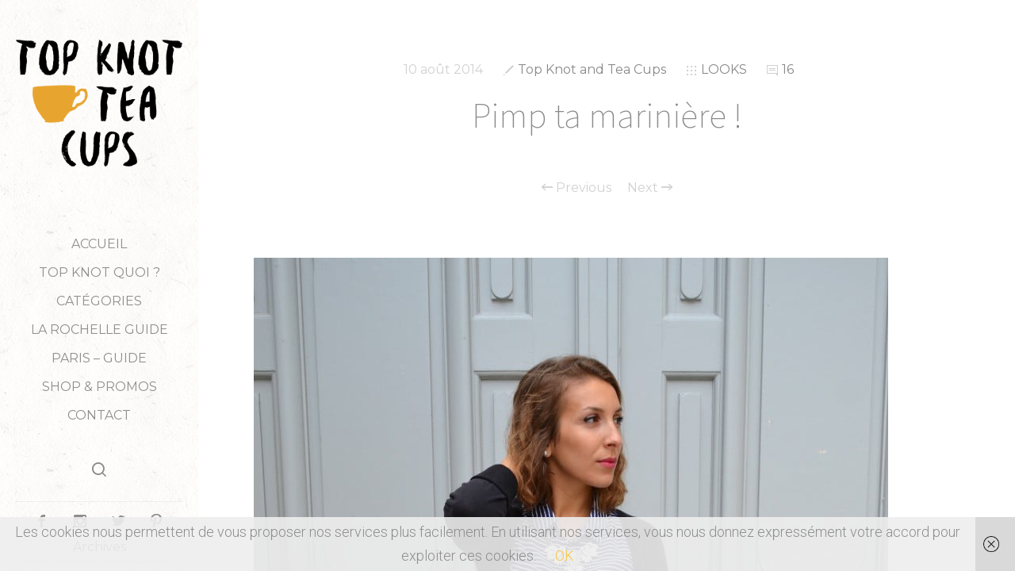

--- FILE ---
content_type: text/html; charset=UTF-8
request_url: https://topknotandteacups.com/2014/08/10/chemise-mariniere/
body_size: 15896
content:
<!doctype html>

<html dir="ltr" lang="fr-FR" prefix="og: https://ogp.me/ns#" class="no-js">
<head>
<meta charset="UTF-8">

<link href="https://topknotandteacups.com/wp-content/uploads/2018/11/favicon.jpg" rel="shortcut icon">
<link href="" rel="apple-touch-icon-precomposed">

<meta http-equiv="X-UA-Compatible" content="IE=edge">
<meta name="viewport" content="width=device-width,initial-scale=1.0,user-scalable=no">

<title>Pimp ta marinière ! | Top Knot and Tea Cups</title><link rel="preload" data-rocket-preload as="image" href="https://topknotandteacups.com/wp-content/themes/sleek/img/patterns/lightpaperfibers.png" fetchpriority="high"><link rel="preload" data-rocket-preload as="style" href="https://fonts.googleapis.com/css?family=Roboto%3A300%2C100%2C100italic%2C200%2C200italic%2C300%2C300italic%2Cregular%2Citalic%2C700%2C700italic%7CMontserrat%3Aregular%7CLato%3Aregular%7CSource%20Sans%20Pro%3A200%7CSource%20Sans%20Pro%3A200%7CSource%20Sans%20Pro%3A300%7CSource%20Sans%20Pro%3A300%7CSource%20Sans%20Pro%3A300%7CSource%20Sans%20Pro%3A300&#038;subset=latin&#038;display=swap" /><link rel="stylesheet" href="https://fonts.googleapis.com/css?family=Roboto%3A300%2C100%2C100italic%2C200%2C200italic%2C300%2C300italic%2Cregular%2Citalic%2C700%2C700italic%7CMontserrat%3Aregular%7CLato%3Aregular%7CSource%20Sans%20Pro%3A200%7CSource%20Sans%20Pro%3A200%7CSource%20Sans%20Pro%3A300%7CSource%20Sans%20Pro%3A300%7CSource%20Sans%20Pro%3A300%7CSource%20Sans%20Pro%3A300&#038;subset=latin&#038;display=swap" media="print" onload="this.media='all'" /><noscript><link rel="stylesheet" href="https://fonts.googleapis.com/css?family=Roboto%3A300%2C100%2C100italic%2C200%2C200italic%2C300%2C300italic%2Cregular%2Citalic%2C700%2C700italic%7CMontserrat%3Aregular%7CLato%3Aregular%7CSource%20Sans%20Pro%3A200%7CSource%20Sans%20Pro%3A200%7CSource%20Sans%20Pro%3A300%7CSource%20Sans%20Pro%3A300%7CSource%20Sans%20Pro%3A300%7CSource%20Sans%20Pro%3A300&#038;subset=latin&#038;display=swap" /></noscript>

		<!-- All in One SEO 4.8.0 - aioseo.com -->
	<meta name="robots" content="max-image-preview:large" />
	<meta name="author" content="Top Knot and Tea Cups"/>
	<meta name="keywords" content="chemise mariniere,blog la rochelle" />
	<link rel="canonical" href="https://topknotandteacups.com/2014/08/10/chemise-mariniere/" />
	<meta name="generator" content="All in One SEO (AIOSEO) 4.8.0" />
		<meta property="og:locale" content="fr_FR" />
		<meta property="og:site_name" content="Top Knot and Tea Cups | Blog La Rochelle, blog Mode &amp; Lifestyle La Rochelle⎜Top Knot and Tea Cups" />
		<meta property="og:type" content="article" />
		<meta property="og:title" content="Pimp ta marinière ! | Top Knot and Tea Cups" />
		<meta property="og:url" content="https://topknotandteacups.com/2014/08/10/chemise-mariniere/" />
		<meta property="og:image" content="https://topknotandteacups.com/wp-content/uploads/2018/12/logohd.png" />
		<meta property="og:image:secure_url" content="https://topknotandteacups.com/wp-content/uploads/2018/12/logohd.png" />
		<meta property="og:image:width" content="1193" />
		<meta property="og:image:height" content="911" />
		<meta property="article:published_time" content="2014-08-10T17:39:00+00:00" />
		<meta property="article:modified_time" content="2019-02-11T22:11:58+00:00" />
		<meta property="article:publisher" content="https://www.facebook.com/TopKnotAndTeaCups" />
		<meta name="twitter:card" content="summary" />
		<meta name="twitter:title" content="Pimp ta marinière ! | Top Knot and Tea Cups" />
		<meta name="twitter:image" content="https://topknotandteacups.com/wp-content/uploads/2018/12/logohd.png" />
		<meta name="google" content="nositelinkssearchbox" />
		<script type="application/ld+json" class="aioseo-schema">
			{"@context":"https:\/\/schema.org","@graph":[{"@type":"Article","@id":"https:\/\/topknotandteacups.com\/2014\/08\/10\/chemise-mariniere\/#article","name":"Pimp ta marini\u00e8re ! | Top Knot and Tea Cups","headline":"Pimp ta marini\u00e8re !","author":{"@id":"https:\/\/topknotandteacups.com\/author\/mathilda\/#author"},"publisher":{"@id":"https:\/\/topknotandteacups.com\/#person"},"image":{"@type":"ImageObject","url":"https:\/\/topknotandteacups.com\/wp-content\/uploads\/2014\/08\/marinierechemise.jpg","width":800,"height":559,"caption":"chemise mariniere"},"datePublished":"2014-08-10T17:39:00+02:00","dateModified":"2019-02-11T23:11:58+01:00","inLanguage":"fr-FR","commentCount":16,"mainEntityOfPage":{"@id":"https:\/\/topknotandteacups.com\/2014\/08\/10\/chemise-mariniere\/#webpage"},"isPartOf":{"@id":"https:\/\/topknotandteacups.com\/2014\/08\/10\/chemise-mariniere\/#webpage"},"articleSection":"LOOKS"},{"@type":"BreadcrumbList","@id":"https:\/\/topknotandteacups.com\/2014\/08\/10\/chemise-mariniere\/#breadcrumblist","itemListElement":[{"@type":"ListItem","@id":"https:\/\/topknotandteacups.com\/#listItem","position":1,"name":"Domicile","item":"https:\/\/topknotandteacups.com\/","nextItem":{"@type":"ListItem","@id":"https:\/\/topknotandteacups.com\/2014\/#listItem","name":"2014"}},{"@type":"ListItem","@id":"https:\/\/topknotandteacups.com\/2014\/#listItem","position":2,"name":"2014","item":"https:\/\/topknotandteacups.com\/2014\/","nextItem":{"@type":"ListItem","@id":"https:\/\/topknotandteacups.com\/2014\/08\/#listItem","name":"August"},"previousItem":{"@type":"ListItem","@id":"https:\/\/topknotandteacups.com\/#listItem","name":"Domicile"}},{"@type":"ListItem","@id":"https:\/\/topknotandteacups.com\/2014\/08\/#listItem","position":3,"name":"August","item":"https:\/\/topknotandteacups.com\/2014\/08\/","nextItem":{"@type":"ListItem","@id":"https:\/\/topknotandteacups.com\/2014\/08\/10\/#listItem","name":"10"},"previousItem":{"@type":"ListItem","@id":"https:\/\/topknotandteacups.com\/2014\/#listItem","name":"2014"}},{"@type":"ListItem","@id":"https:\/\/topknotandteacups.com\/2014\/08\/10\/#listItem","position":4,"name":"10","item":"https:\/\/topknotandteacups.com\/2014\/08\/10\/","nextItem":{"@type":"ListItem","@id":"https:\/\/topknotandteacups.com\/2014\/08\/10\/chemise-mariniere\/#listItem","name":"Pimp ta marini\u00e8re !"},"previousItem":{"@type":"ListItem","@id":"https:\/\/topknotandteacups.com\/2014\/08\/#listItem","name":"August"}},{"@type":"ListItem","@id":"https:\/\/topknotandteacups.com\/2014\/08\/10\/chemise-mariniere\/#listItem","position":5,"name":"Pimp ta marini\u00e8re !","previousItem":{"@type":"ListItem","@id":"https:\/\/topknotandteacups.com\/2014\/08\/10\/#listItem","name":"10"}}]},{"@type":"Person","@id":"https:\/\/topknotandteacups.com\/#person","name":"Top Knot and Tea Cups","image":{"@type":"ImageObject","@id":"https:\/\/topknotandteacups.com\/2014\/08\/10\/chemise-mariniere\/#personImage","url":"https:\/\/secure.gravatar.com\/avatar\/06894072ab200d3bac48838ab101fbbb?s=96&d=mm&r=g","width":96,"height":96,"caption":"Top Knot and Tea Cups"}},{"@type":"Person","@id":"https:\/\/topknotandteacups.com\/author\/mathilda\/#author","url":"https:\/\/topknotandteacups.com\/author\/mathilda\/","name":"Top Knot and Tea Cups","image":{"@type":"ImageObject","@id":"https:\/\/topknotandteacups.com\/2014\/08\/10\/chemise-mariniere\/#authorImage","url":"https:\/\/secure.gravatar.com\/avatar\/06894072ab200d3bac48838ab101fbbb?s=96&d=mm&r=g","width":96,"height":96,"caption":"Top Knot and Tea Cups"}},{"@type":"WebPage","@id":"https:\/\/topknotandteacups.com\/2014\/08\/10\/chemise-mariniere\/#webpage","url":"https:\/\/topknotandteacups.com\/2014\/08\/10\/chemise-mariniere\/","name":"Pimp ta marini\u00e8re ! | Top Knot and Tea Cups","inLanguage":"fr-FR","isPartOf":{"@id":"https:\/\/topknotandteacups.com\/#website"},"breadcrumb":{"@id":"https:\/\/topknotandteacups.com\/2014\/08\/10\/chemise-mariniere\/#breadcrumblist"},"author":{"@id":"https:\/\/topknotandteacups.com\/author\/mathilda\/#author"},"creator":{"@id":"https:\/\/topknotandteacups.com\/author\/mathilda\/#author"},"image":{"@type":"ImageObject","url":"https:\/\/topknotandteacups.com\/wp-content\/uploads\/2014\/08\/marinierechemise.jpg","@id":"https:\/\/topknotandteacups.com\/2014\/08\/10\/chemise-mariniere\/#mainImage","width":800,"height":559,"caption":"chemise mariniere"},"primaryImageOfPage":{"@id":"https:\/\/topknotandteacups.com\/2014\/08\/10\/chemise-mariniere\/#mainImage"},"datePublished":"2014-08-10T17:39:00+02:00","dateModified":"2019-02-11T23:11:58+01:00"},{"@type":"WebSite","@id":"https:\/\/topknotandteacups.com\/#website","url":"https:\/\/topknotandteacups.com\/","name":"Top Knot and Tea Cups","description":"Blog La Rochelle, blog Mode & Lifestyle La Rochelle\u239cTop Knot and Tea Cups","inLanguage":"fr-FR","publisher":{"@id":"https:\/\/topknotandteacups.com\/#person"}}]}
		</script>
		<!-- All in One SEO -->

<script>if( typeof sleek === "undefined" ){ var sleek = {}; } sleek.baseUrl = "https://topknotandteacups.com";</script>
<link rel='dns-prefetch' href='//maps.googleapis.com' />
<link rel='dns-prefetch' href='//fonts.googleapis.com' />
<link href='https://fonts.gstatic.com' crossorigin rel='preconnect' />
<link rel="alternate" type="application/rss+xml" title="Top Knot and Tea Cups &raquo; Flux" href="https://topknotandteacups.com/feed/" />
<link rel="alternate" type="application/rss+xml" title="Top Knot and Tea Cups &raquo; Flux des commentaires" href="https://topknotandteacups.com/comments/feed/" />
<link rel="alternate" type="application/rss+xml" title="Top Knot and Tea Cups &raquo; Pimp ta marinière ! Flux des commentaires" href="https://topknotandteacups.com/2014/08/10/chemise-mariniere/feed/" />
		<!-- This site uses the Google Analytics by MonsterInsights plugin v9.9.0 - Using Analytics tracking - https://www.monsterinsights.com/ -->
							<script src="//www.googletagmanager.com/gtag/js?id=G-7V9PLK9KXY"  data-cfasync="false" data-wpfc-render="false" type="text/javascript" async></script>
			<script data-cfasync="false" data-wpfc-render="false" type="text/javascript">
				var mi_version = '9.9.0';
				var mi_track_user = true;
				var mi_no_track_reason = '';
								var MonsterInsightsDefaultLocations = {"page_location":"https:\/\/topknotandteacups.com\/2014\/08\/10\/chemise-mariniere\/"};
								if ( typeof MonsterInsightsPrivacyGuardFilter === 'function' ) {
					var MonsterInsightsLocations = (typeof MonsterInsightsExcludeQuery === 'object') ? MonsterInsightsPrivacyGuardFilter( MonsterInsightsExcludeQuery ) : MonsterInsightsPrivacyGuardFilter( MonsterInsightsDefaultLocations );
				} else {
					var MonsterInsightsLocations = (typeof MonsterInsightsExcludeQuery === 'object') ? MonsterInsightsExcludeQuery : MonsterInsightsDefaultLocations;
				}

								var disableStrs = [
										'ga-disable-G-7V9PLK9KXY',
									];

				/* Function to detect opted out users */
				function __gtagTrackerIsOptedOut() {
					for (var index = 0; index < disableStrs.length; index++) {
						if (document.cookie.indexOf(disableStrs[index] + '=true') > -1) {
							return true;
						}
					}

					return false;
				}

				/* Disable tracking if the opt-out cookie exists. */
				if (__gtagTrackerIsOptedOut()) {
					for (var index = 0; index < disableStrs.length; index++) {
						window[disableStrs[index]] = true;
					}
				}

				/* Opt-out function */
				function __gtagTrackerOptout() {
					for (var index = 0; index < disableStrs.length; index++) {
						document.cookie = disableStrs[index] + '=true; expires=Thu, 31 Dec 2099 23:59:59 UTC; path=/';
						window[disableStrs[index]] = true;
					}
				}

				if ('undefined' === typeof gaOptout) {
					function gaOptout() {
						__gtagTrackerOptout();
					}
				}
								window.dataLayer = window.dataLayer || [];

				window.MonsterInsightsDualTracker = {
					helpers: {},
					trackers: {},
				};
				if (mi_track_user) {
					function __gtagDataLayer() {
						dataLayer.push(arguments);
					}

					function __gtagTracker(type, name, parameters) {
						if (!parameters) {
							parameters = {};
						}

						if (parameters.send_to) {
							__gtagDataLayer.apply(null, arguments);
							return;
						}

						if (type === 'event') {
														parameters.send_to = monsterinsights_frontend.v4_id;
							var hookName = name;
							if (typeof parameters['event_category'] !== 'undefined') {
								hookName = parameters['event_category'] + ':' + name;
							}

							if (typeof MonsterInsightsDualTracker.trackers[hookName] !== 'undefined') {
								MonsterInsightsDualTracker.trackers[hookName](parameters);
							} else {
								__gtagDataLayer('event', name, parameters);
							}
							
						} else {
							__gtagDataLayer.apply(null, arguments);
						}
					}

					__gtagTracker('js', new Date());
					__gtagTracker('set', {
						'developer_id.dZGIzZG': true,
											});
					if ( MonsterInsightsLocations.page_location ) {
						__gtagTracker('set', MonsterInsightsLocations);
					}
										__gtagTracker('config', 'G-7V9PLK9KXY', {"forceSSL":"true","link_attribution":"true"} );
										window.gtag = __gtagTracker;										(function () {
						/* https://developers.google.com/analytics/devguides/collection/analyticsjs/ */
						/* ga and __gaTracker compatibility shim. */
						var noopfn = function () {
							return null;
						};
						var newtracker = function () {
							return new Tracker();
						};
						var Tracker = function () {
							return null;
						};
						var p = Tracker.prototype;
						p.get = noopfn;
						p.set = noopfn;
						p.send = function () {
							var args = Array.prototype.slice.call(arguments);
							args.unshift('send');
							__gaTracker.apply(null, args);
						};
						var __gaTracker = function () {
							var len = arguments.length;
							if (len === 0) {
								return;
							}
							var f = arguments[len - 1];
							if (typeof f !== 'object' || f === null || typeof f.hitCallback !== 'function') {
								if ('send' === arguments[0]) {
									var hitConverted, hitObject = false, action;
									if ('event' === arguments[1]) {
										if ('undefined' !== typeof arguments[3]) {
											hitObject = {
												'eventAction': arguments[3],
												'eventCategory': arguments[2],
												'eventLabel': arguments[4],
												'value': arguments[5] ? arguments[5] : 1,
											}
										}
									}
									if ('pageview' === arguments[1]) {
										if ('undefined' !== typeof arguments[2]) {
											hitObject = {
												'eventAction': 'page_view',
												'page_path': arguments[2],
											}
										}
									}
									if (typeof arguments[2] === 'object') {
										hitObject = arguments[2];
									}
									if (typeof arguments[5] === 'object') {
										Object.assign(hitObject, arguments[5]);
									}
									if ('undefined' !== typeof arguments[1].hitType) {
										hitObject = arguments[1];
										if ('pageview' === hitObject.hitType) {
											hitObject.eventAction = 'page_view';
										}
									}
									if (hitObject) {
										action = 'timing' === arguments[1].hitType ? 'timing_complete' : hitObject.eventAction;
										hitConverted = mapArgs(hitObject);
										__gtagTracker('event', action, hitConverted);
									}
								}
								return;
							}

							function mapArgs(args) {
								var arg, hit = {};
								var gaMap = {
									'eventCategory': 'event_category',
									'eventAction': 'event_action',
									'eventLabel': 'event_label',
									'eventValue': 'event_value',
									'nonInteraction': 'non_interaction',
									'timingCategory': 'event_category',
									'timingVar': 'name',
									'timingValue': 'value',
									'timingLabel': 'event_label',
									'page': 'page_path',
									'location': 'page_location',
									'title': 'page_title',
									'referrer' : 'page_referrer',
								};
								for (arg in args) {
																		if (!(!args.hasOwnProperty(arg) || !gaMap.hasOwnProperty(arg))) {
										hit[gaMap[arg]] = args[arg];
									} else {
										hit[arg] = args[arg];
									}
								}
								return hit;
							}

							try {
								f.hitCallback();
							} catch (ex) {
							}
						};
						__gaTracker.create = newtracker;
						__gaTracker.getByName = newtracker;
						__gaTracker.getAll = function () {
							return [];
						};
						__gaTracker.remove = noopfn;
						__gaTracker.loaded = true;
						window['__gaTracker'] = __gaTracker;
					})();
									} else {
										console.log("");
					(function () {
						function __gtagTracker() {
							return null;
						}

						window['__gtagTracker'] = __gtagTracker;
						window['gtag'] = __gtagTracker;
					})();
									}
			</script>
			
							<!-- / Google Analytics by MonsterInsights -->
		<link rel='stylesheet' id='wp-block-library-css' href='https://topknotandteacups.com/wp-includes/css/dist/block-library/style.min.css?ver=e50e0bfc7fd2624016adfbd54f662449' media='all' />
<style id='classic-theme-styles-inline-css' type='text/css'>
/*! This file is auto-generated */
.wp-block-button__link{color:#fff;background-color:#32373c;border-radius:9999px;box-shadow:none;text-decoration:none;padding:calc(.667em + 2px) calc(1.333em + 2px);font-size:1.125em}.wp-block-file__button{background:#32373c;color:#fff;text-decoration:none}
</style>
<style id='global-styles-inline-css' type='text/css'>
body{--wp--preset--color--black: #000000;--wp--preset--color--cyan-bluish-gray: #abb8c3;--wp--preset--color--white: #ffffff;--wp--preset--color--pale-pink: #f78da7;--wp--preset--color--vivid-red: #cf2e2e;--wp--preset--color--luminous-vivid-orange: #ff6900;--wp--preset--color--luminous-vivid-amber: #fcb900;--wp--preset--color--light-green-cyan: #7bdcb5;--wp--preset--color--vivid-green-cyan: #00d084;--wp--preset--color--pale-cyan-blue: #8ed1fc;--wp--preset--color--vivid-cyan-blue: #0693e3;--wp--preset--color--vivid-purple: #9b51e0;--wp--preset--gradient--vivid-cyan-blue-to-vivid-purple: linear-gradient(135deg,rgba(6,147,227,1) 0%,rgb(155,81,224) 100%);--wp--preset--gradient--light-green-cyan-to-vivid-green-cyan: linear-gradient(135deg,rgb(122,220,180) 0%,rgb(0,208,130) 100%);--wp--preset--gradient--luminous-vivid-amber-to-luminous-vivid-orange: linear-gradient(135deg,rgba(252,185,0,1) 0%,rgba(255,105,0,1) 100%);--wp--preset--gradient--luminous-vivid-orange-to-vivid-red: linear-gradient(135deg,rgba(255,105,0,1) 0%,rgb(207,46,46) 100%);--wp--preset--gradient--very-light-gray-to-cyan-bluish-gray: linear-gradient(135deg,rgb(238,238,238) 0%,rgb(169,184,195) 100%);--wp--preset--gradient--cool-to-warm-spectrum: linear-gradient(135deg,rgb(74,234,220) 0%,rgb(151,120,209) 20%,rgb(207,42,186) 40%,rgb(238,44,130) 60%,rgb(251,105,98) 80%,rgb(254,248,76) 100%);--wp--preset--gradient--blush-light-purple: linear-gradient(135deg,rgb(255,206,236) 0%,rgb(152,150,240) 100%);--wp--preset--gradient--blush-bordeaux: linear-gradient(135deg,rgb(254,205,165) 0%,rgb(254,45,45) 50%,rgb(107,0,62) 100%);--wp--preset--gradient--luminous-dusk: linear-gradient(135deg,rgb(255,203,112) 0%,rgb(199,81,192) 50%,rgb(65,88,208) 100%);--wp--preset--gradient--pale-ocean: linear-gradient(135deg,rgb(255,245,203) 0%,rgb(182,227,212) 50%,rgb(51,167,181) 100%);--wp--preset--gradient--electric-grass: linear-gradient(135deg,rgb(202,248,128) 0%,rgb(113,206,126) 100%);--wp--preset--gradient--midnight: linear-gradient(135deg,rgb(2,3,129) 0%,rgb(40,116,252) 100%);--wp--preset--font-size--small: 13px;--wp--preset--font-size--medium: 20px;--wp--preset--font-size--large: 36px;--wp--preset--font-size--x-large: 42px;--wp--preset--spacing--20: 0.44rem;--wp--preset--spacing--30: 0.67rem;--wp--preset--spacing--40: 1rem;--wp--preset--spacing--50: 1.5rem;--wp--preset--spacing--60: 2.25rem;--wp--preset--spacing--70: 3.38rem;--wp--preset--spacing--80: 5.06rem;--wp--preset--shadow--natural: 6px 6px 9px rgba(0, 0, 0, 0.2);--wp--preset--shadow--deep: 12px 12px 50px rgba(0, 0, 0, 0.4);--wp--preset--shadow--sharp: 6px 6px 0px rgba(0, 0, 0, 0.2);--wp--preset--shadow--outlined: 6px 6px 0px -3px rgba(255, 255, 255, 1), 6px 6px rgba(0, 0, 0, 1);--wp--preset--shadow--crisp: 6px 6px 0px rgba(0, 0, 0, 1);}:where(.is-layout-flex){gap: 0.5em;}:where(.is-layout-grid){gap: 0.5em;}body .is-layout-flow > .alignleft{float: left;margin-inline-start: 0;margin-inline-end: 2em;}body .is-layout-flow > .alignright{float: right;margin-inline-start: 2em;margin-inline-end: 0;}body .is-layout-flow > .aligncenter{margin-left: auto !important;margin-right: auto !important;}body .is-layout-constrained > .alignleft{float: left;margin-inline-start: 0;margin-inline-end: 2em;}body .is-layout-constrained > .alignright{float: right;margin-inline-start: 2em;margin-inline-end: 0;}body .is-layout-constrained > .aligncenter{margin-left: auto !important;margin-right: auto !important;}body .is-layout-constrained > :where(:not(.alignleft):not(.alignright):not(.alignfull)){max-width: var(--wp--style--global--content-size);margin-left: auto !important;margin-right: auto !important;}body .is-layout-constrained > .alignwide{max-width: var(--wp--style--global--wide-size);}body .is-layout-flex{display: flex;}body .is-layout-flex{flex-wrap: wrap;align-items: center;}body .is-layout-flex > *{margin: 0;}body .is-layout-grid{display: grid;}body .is-layout-grid > *{margin: 0;}:where(.wp-block-columns.is-layout-flex){gap: 2em;}:where(.wp-block-columns.is-layout-grid){gap: 2em;}:where(.wp-block-post-template.is-layout-flex){gap: 1.25em;}:where(.wp-block-post-template.is-layout-grid){gap: 1.25em;}.has-black-color{color: var(--wp--preset--color--black) !important;}.has-cyan-bluish-gray-color{color: var(--wp--preset--color--cyan-bluish-gray) !important;}.has-white-color{color: var(--wp--preset--color--white) !important;}.has-pale-pink-color{color: var(--wp--preset--color--pale-pink) !important;}.has-vivid-red-color{color: var(--wp--preset--color--vivid-red) !important;}.has-luminous-vivid-orange-color{color: var(--wp--preset--color--luminous-vivid-orange) !important;}.has-luminous-vivid-amber-color{color: var(--wp--preset--color--luminous-vivid-amber) !important;}.has-light-green-cyan-color{color: var(--wp--preset--color--light-green-cyan) !important;}.has-vivid-green-cyan-color{color: var(--wp--preset--color--vivid-green-cyan) !important;}.has-pale-cyan-blue-color{color: var(--wp--preset--color--pale-cyan-blue) !important;}.has-vivid-cyan-blue-color{color: var(--wp--preset--color--vivid-cyan-blue) !important;}.has-vivid-purple-color{color: var(--wp--preset--color--vivid-purple) !important;}.has-black-background-color{background-color: var(--wp--preset--color--black) !important;}.has-cyan-bluish-gray-background-color{background-color: var(--wp--preset--color--cyan-bluish-gray) !important;}.has-white-background-color{background-color: var(--wp--preset--color--white) !important;}.has-pale-pink-background-color{background-color: var(--wp--preset--color--pale-pink) !important;}.has-vivid-red-background-color{background-color: var(--wp--preset--color--vivid-red) !important;}.has-luminous-vivid-orange-background-color{background-color: var(--wp--preset--color--luminous-vivid-orange) !important;}.has-luminous-vivid-amber-background-color{background-color: var(--wp--preset--color--luminous-vivid-amber) !important;}.has-light-green-cyan-background-color{background-color: var(--wp--preset--color--light-green-cyan) !important;}.has-vivid-green-cyan-background-color{background-color: var(--wp--preset--color--vivid-green-cyan) !important;}.has-pale-cyan-blue-background-color{background-color: var(--wp--preset--color--pale-cyan-blue) !important;}.has-vivid-cyan-blue-background-color{background-color: var(--wp--preset--color--vivid-cyan-blue) !important;}.has-vivid-purple-background-color{background-color: var(--wp--preset--color--vivid-purple) !important;}.has-black-border-color{border-color: var(--wp--preset--color--black) !important;}.has-cyan-bluish-gray-border-color{border-color: var(--wp--preset--color--cyan-bluish-gray) !important;}.has-white-border-color{border-color: var(--wp--preset--color--white) !important;}.has-pale-pink-border-color{border-color: var(--wp--preset--color--pale-pink) !important;}.has-vivid-red-border-color{border-color: var(--wp--preset--color--vivid-red) !important;}.has-luminous-vivid-orange-border-color{border-color: var(--wp--preset--color--luminous-vivid-orange) !important;}.has-luminous-vivid-amber-border-color{border-color: var(--wp--preset--color--luminous-vivid-amber) !important;}.has-light-green-cyan-border-color{border-color: var(--wp--preset--color--light-green-cyan) !important;}.has-vivid-green-cyan-border-color{border-color: var(--wp--preset--color--vivid-green-cyan) !important;}.has-pale-cyan-blue-border-color{border-color: var(--wp--preset--color--pale-cyan-blue) !important;}.has-vivid-cyan-blue-border-color{border-color: var(--wp--preset--color--vivid-cyan-blue) !important;}.has-vivid-purple-border-color{border-color: var(--wp--preset--color--vivid-purple) !important;}.has-vivid-cyan-blue-to-vivid-purple-gradient-background{background: var(--wp--preset--gradient--vivid-cyan-blue-to-vivid-purple) !important;}.has-light-green-cyan-to-vivid-green-cyan-gradient-background{background: var(--wp--preset--gradient--light-green-cyan-to-vivid-green-cyan) !important;}.has-luminous-vivid-amber-to-luminous-vivid-orange-gradient-background{background: var(--wp--preset--gradient--luminous-vivid-amber-to-luminous-vivid-orange) !important;}.has-luminous-vivid-orange-to-vivid-red-gradient-background{background: var(--wp--preset--gradient--luminous-vivid-orange-to-vivid-red) !important;}.has-very-light-gray-to-cyan-bluish-gray-gradient-background{background: var(--wp--preset--gradient--very-light-gray-to-cyan-bluish-gray) !important;}.has-cool-to-warm-spectrum-gradient-background{background: var(--wp--preset--gradient--cool-to-warm-spectrum) !important;}.has-blush-light-purple-gradient-background{background: var(--wp--preset--gradient--blush-light-purple) !important;}.has-blush-bordeaux-gradient-background{background: var(--wp--preset--gradient--blush-bordeaux) !important;}.has-luminous-dusk-gradient-background{background: var(--wp--preset--gradient--luminous-dusk) !important;}.has-pale-ocean-gradient-background{background: var(--wp--preset--gradient--pale-ocean) !important;}.has-electric-grass-gradient-background{background: var(--wp--preset--gradient--electric-grass) !important;}.has-midnight-gradient-background{background: var(--wp--preset--gradient--midnight) !important;}.has-small-font-size{font-size: var(--wp--preset--font-size--small) !important;}.has-medium-font-size{font-size: var(--wp--preset--font-size--medium) !important;}.has-large-font-size{font-size: var(--wp--preset--font-size--large) !important;}.has-x-large-font-size{font-size: var(--wp--preset--font-size--x-large) !important;}
.wp-block-navigation a:where(:not(.wp-element-button)){color: inherit;}
:where(.wp-block-post-template.is-layout-flex){gap: 1.25em;}:where(.wp-block-post-template.is-layout-grid){gap: 1.25em;}
:where(.wp-block-columns.is-layout-flex){gap: 2em;}:where(.wp-block-columns.is-layout-grid){gap: 2em;}
.wp-block-pullquote{font-size: 1.5em;line-height: 1.6;}
</style>

<link rel='stylesheet' id='sleek_main_style-css' href='https://topknotandteacups.com/wp-content/themes/sleek/style.css?ver=1.4.11' media='all' />
<link rel='stylesheet' id='sleek_main_less-css' href='https://topknotandteacups.com/wp-content/uploads/wp-less/sleek/stylesheet/less/main-b7f423672d.css' media='all' />
<link rel='stylesheet' id='sleek_icons-css' href='https://topknotandteacups.com/wp-content/themes/sleek/icons/style.css?ver=1.4.11' media='all' />
<link rel='stylesheet' id='mediaelement-css' href='https://topknotandteacups.com/wp-includes/js/mediaelement/mediaelementplayer-legacy.min.css?ver=4.2.17' media='all' />
<link rel='stylesheet' id='wp-mediaelement-css' href='https://topknotandteacups.com/wp-includes/js/mediaelement/wp-mediaelement.min.css?ver=e50e0bfc7fd2624016adfbd54f662449' media='all' />
<style id='akismet-widget-style-inline-css' type='text/css'>

			.a-stats {
				--akismet-color-mid-green: #357b49;
				--akismet-color-white: #fff;
				--akismet-color-light-grey: #f6f7f7;

				max-width: 350px;
				width: auto;
			}

			.a-stats * {
				all: unset;
				box-sizing: border-box;
			}

			.a-stats strong {
				font-weight: 600;
			}

			.a-stats a.a-stats__link,
			.a-stats a.a-stats__link:visited,
			.a-stats a.a-stats__link:active {
				background: var(--akismet-color-mid-green);
				border: none;
				box-shadow: none;
				border-radius: 8px;
				color: var(--akismet-color-white);
				cursor: pointer;
				display: block;
				font-family: -apple-system, BlinkMacSystemFont, 'Segoe UI', 'Roboto', 'Oxygen-Sans', 'Ubuntu', 'Cantarell', 'Helvetica Neue', sans-serif;
				font-weight: 500;
				padding: 12px;
				text-align: center;
				text-decoration: none;
				transition: all 0.2s ease;
			}

			/* Extra specificity to deal with TwentyTwentyOne focus style */
			.widget .a-stats a.a-stats__link:focus {
				background: var(--akismet-color-mid-green);
				color: var(--akismet-color-white);
				text-decoration: none;
			}

			.a-stats a.a-stats__link:hover {
				filter: brightness(110%);
				box-shadow: 0 4px 12px rgba(0, 0, 0, 0.06), 0 0 2px rgba(0, 0, 0, 0.16);
			}

			.a-stats .count {
				color: var(--akismet-color-white);
				display: block;
				font-size: 1.5em;
				line-height: 1.4;
				padding: 0 13px;
				white-space: nowrap;
			}
		
</style>
<script type="text/javascript" src="https://topknotandteacups.com/wp-content/plugins/google-analytics-for-wordpress/assets/js/frontend-gtag.min.js?ver=9.9.0" id="monsterinsights-frontend-script-js" async="async" data-wp-strategy="async"></script>
<script data-cfasync="false" data-wpfc-render="false" type="text/javascript" id='monsterinsights-frontend-script-js-extra'>/* <![CDATA[ */
var monsterinsights_frontend = {"js_events_tracking":"true","download_extensions":"doc,pdf,ppt,zip,xls,docx,pptx,xlsx","inbound_paths":"[{\"path\":\"\\\/go\\\/\",\"label\":\"affiliate\"},{\"path\":\"\\\/recommend\\\/\",\"label\":\"affiliate\"}]","home_url":"https:\/\/topknotandteacups.com","hash_tracking":"false","v4_id":"G-7V9PLK9KXY"};/* ]]> */
</script>
<script type="text/javascript" src="https://topknotandteacups.com/wp-includes/js/jquery/jquery.min.js?ver=3.7.1" id="jquery-core-js"></script>
<script type="text/javascript" src="https://topknotandteacups.com/wp-includes/js/jquery/jquery-migrate.min.js?ver=3.4.1" id="jquery-migrate-js"></script>
<script type="text/javascript" src="https://topknotandteacups.com/wp-content/themes/sleek/js/plugins.js?ver=1.4.11" id="sleek_js_plugins-js"></script>
<link rel="https://api.w.org/" href="https://topknotandteacups.com/wp-json/" /><link rel="alternate" type="application/json" href="https://topknotandteacups.com/wp-json/wp/v2/posts/34" /><link rel="EditURI" type="application/rsd+xml" title="RSD" href="https://topknotandteacups.com/xmlrpc.php?rsd" />
<link rel="alternate" type="application/json+oembed" href="https://topknotandteacups.com/wp-json/oembed/1.0/embed?url=https%3A%2F%2Ftopknotandteacups.com%2F2014%2F08%2F10%2Fchemise-mariniere%2F" />
<link rel="alternate" type="text/xml+oembed" href="https://topknotandteacups.com/wp-json/oembed/1.0/embed?url=https%3A%2F%2Ftopknotandteacups.com%2F2014%2F08%2F10%2Fchemise-mariniere%2F&#038;format=xml" />
<!-- Start Fluid Video Embeds Style Tag -->
<style type="text/css">
/* Fluid Video Embeds */
.fve-video-wrapper {
    position: relative;
    overflow: hidden;
    height: 0;
    background-color: transparent;
    padding-bottom: 56.25%;
    margin: 0.5em 0;
}
.fve-video-wrapper iframe,
.fve-video-wrapper object,
.fve-video-wrapper embed {
    position: absolute;
    display: block;
    top: 0;
    left: 0;
    width: 100%;
    height: 100%;
}
.fve-video-wrapper a.hyperlink-image {
    position: relative;
    display: none;
}
.fve-video-wrapper a.hyperlink-image img {
    position: relative;
    z-index: 2;
    width: 100%;
}
.fve-video-wrapper a.hyperlink-image .fve-play-button {
    position: absolute;
    left: 35%;
    top: 35%;
    right: 35%;
    bottom: 35%;
    z-index: 3;
    background-color: rgba(40, 40, 40, 0.75);
    background-size: 100% 100%;
    border-radius: 10px;
}
.fve-video-wrapper a.hyperlink-image:hover .fve-play-button {
    background-color: rgba(0, 0, 0, 0.85);
}
</style>
<!-- End Fluid Video Embeds Style Tag -->

		<!-- GA Google Analytics @ https://m0n.co/ga -->
		<script>
			(function(i,s,o,g,r,a,m){i['GoogleAnalyticsObject']=r;i[r]=i[r]||function(){
			(i[r].q=i[r].q||[]).push(arguments)},i[r].l=1*new Date();a=s.createElement(o),
			m=s.getElementsByTagName(o)[0];a.async=1;a.src=g;m.parentNode.insertBefore(a,m)
			})(window,document,'script','https://www.google-analytics.com/analytics.js','ga');
			ga('create', 'G-H2DV838MGG', 'auto');
			ga('send', 'pageview');
		</script>

	
<style>.sleek-touchscreen--false .loop-container.loop-container--style-masonry .post__inwrap:before, .sleek-touchscreen--false .loop-container.loop-container--style-newspaper .post__inwrap:before, .sleek-touchscreen--false .loop-container.loop-container--related .post__inwrap:before{
  background:#f7c745;
}
.loop-container--style-slider h2 a:hover{
  color:#f7c745;
}
.js .header__nav > ul > .menu-item-has-children.active > ul a,
.js .header__nav > ul > .menu-item-language.active > ul a,
.no-js .header__nav > ul > .menu-item-has-children:hover > ul a,
.no-js .header__nav > ul > .menu-item-language:hover > ul a,
.js-ajax-load-pages--false .header__nav .current-menu-ancestor > ul a,
.js-ajax-load-pages--false .header__nav .current-menu-item.menu-item-has-children > ul a {
    color: #898989;
}
.header__footer{
bottom:unset;
}
.header .widget{
margin-bottom:0;
}</style>
<meta name="generator" content="WP Rocket 3.18.2" data-wpr-features="wpr_oci wpr_desktop" /></head>



<body data-rsssl=1 class="post-template-default single single-post postid-34 single-format-standard theme-sleek chemise-mariniere post-navigation-true js-ajax-load-pages init-load-animation--true independent-sidebar--true post-centered--false">
<div  class="sleek-loader sleek-loader--body"></div>



<!-- header -->
<header  id="header" class="header ">
	<div  class="header__overflow js-nano js-nano-header">

		<div  class="nano-content">

			<div class="header__inwrap">

				<!-- logo -->
				<a class="header__logo" href="https://topknotandteacups.com">
					<img src="https://topknotandteacups.com/wp-content/uploads/2018/12/logohd.png" alt="Logo"/>
				</a>
				<!-- /logo -->

				<!-- nav -->
				<nav class="header__nav">
					<ul><li id="menu-item-6" class="menu-item menu-item-type-custom menu-item-object-custom menu-item-home menu-item-6"><a href="https://topknotandteacups.com/">Accueil</a></li>
<li id="menu-item-9334" class="menu-item menu-item-type-post_type menu-item-object-page menu-item-9334"><a href="https://topknotandteacups.com/blog-larochelle-mathilda/">TOP KNOT QUOI ?</a></li>
<li id="menu-item-20" class="menu-item menu-item-type-custom menu-item-object-custom menu-item-has-children menu-item-20"><a>Catégories</a>
<ul class="sub-menu">
	<li id="menu-item-21" class="menu-item menu-item-type-taxonomy menu-item-object-category current-post-ancestor current-menu-parent current-post-parent menu-item-21"><a href="https://topknotandteacups.com/category/looks/">LOOKS</a></li>
	<li id="menu-item-16" class="menu-item menu-item-type-taxonomy menu-item-object-category menu-item-16"><a href="https://topknotandteacups.com/category/lifestyle/">LIFESTYLE</a></li>
	<li id="menu-item-7567" class="menu-item menu-item-type-taxonomy menu-item-object-category menu-item-7567"><a href="https://topknotandteacups.com/category/weekly-videos/">WEEKLY VIDÉOS</a></li>
	<li id="menu-item-15" class="menu-item menu-item-type-taxonomy menu-item-object-category menu-item-15"><a href="https://topknotandteacups.com/category/escapade-gourmande/">FOODIES</a></li>
	<li id="menu-item-17" class="menu-item menu-item-type-taxonomy menu-item-object-category menu-item-17"><a href="https://topknotandteacups.com/category/beaute/">BEAUTÉ &#038; BIEN-ÊTRE</a></li>
	<li id="menu-item-22" class="menu-item menu-item-type-taxonomy menu-item-object-category menu-item-22"><a href="https://topknotandteacups.com/category/culture/">CULTURE</a></li>
	<li id="menu-item-14" class="menu-item menu-item-type-taxonomy menu-item-object-category menu-item-14"><a href="https://topknotandteacups.com/category/shopping/">SHOPPING</a></li>
	<li id="menu-item-19" class="menu-item menu-item-type-taxonomy menu-item-object-category menu-item-19"><a href="https://topknotandteacups.com/category/voyages/">TRAVEL</a></li>
</ul>
</li>
<li id="menu-item-23" class="menu-item menu-item-type-taxonomy menu-item-object-category menu-item-has-children menu-item-23"><a href="https://topknotandteacups.com/category/la-rochelle-guide/">LA ROCHELLE GUIDE</a>
<ul class="sub-menu">
	<li id="menu-item-3053" class="menu-item menu-item-type-taxonomy menu-item-object-category menu-item-3053"><a href="https://topknotandteacups.com/category/la-rochelle-guide/1-bonnes-adresses/">OÙ MANGER</a></li>
	<li id="menu-item-3055" class="menu-item menu-item-type-taxonomy menu-item-object-category menu-item-3055"><a href="https://topknotandteacups.com/category/la-rochelle-guide/ou-bruncher/">OÙ BRUNCHER</a></li>
	<li id="menu-item-29" class="menu-item menu-item-type-taxonomy menu-item-object-category menu-item-29"><a href="https://topknotandteacups.com/category/la-rochelle-guide/ou-gouter/">OÙ GOÛTER</a></li>
	<li id="menu-item-28" class="menu-item menu-item-type-taxonomy menu-item-object-category menu-item-28"><a href="https://topknotandteacups.com/category/la-rochelle-guide/ou-dormir/">OÙ DORMIR</a></li>
	<li id="menu-item-27" class="menu-item menu-item-type-taxonomy menu-item-object-category menu-item-27"><a href="https://topknotandteacups.com/category/la-rochelle-guide/ou-boire-un-verre/">OÙ BOIRE UN VERRE</a></li>
	<li id="menu-item-24" class="menu-item menu-item-type-taxonomy menu-item-object-category menu-item-24"><a href="https://topknotandteacups.com/category/la-rochelle-guide/2-createurs-marques/">CRÉATEURS, MARQUES</a></li>
	<li id="menu-item-26" class="menu-item menu-item-type-taxonomy menu-item-object-category menu-item-26"><a href="https://topknotandteacups.com/category/la-rochelle-guide/4-loisirs/">LOISIRS</a></li>
	<li id="menu-item-3054" class="menu-item menu-item-type-taxonomy menu-item-object-category menu-item-3054"><a href="https://topknotandteacups.com/category/la-rochelle-guide/3-pratique/">PRATIQUE</a></li>
</ul>
</li>
<li id="menu-item-10669" class="menu-item menu-item-type-taxonomy menu-item-object-category menu-item-has-children menu-item-10669"><a href="https://topknotandteacups.com/category/paris-guide/">PARIS &#8211; GUIDE</a>
<ul class="sub-menu">
	<li id="menu-item-10672" class="menu-item menu-item-type-taxonomy menu-item-object-category menu-item-10672"><a href="https://topknotandteacups.com/category/paris-guide/restaurants-paris/">RESTAURANTS PARIS</a></li>
	<li id="menu-item-10670" class="menu-item menu-item-type-taxonomy menu-item-object-category menu-item-10670"><a href="https://topknotandteacups.com/category/paris-guide/brunch-paris/">BRUNCH PARIS</a></li>
	<li id="menu-item-10671" class="menu-item menu-item-type-taxonomy menu-item-object-category menu-item-10671"><a href="https://topknotandteacups.com/category/paris-guide/cafes-paris/">CAFÉS PARIS</a></li>
	<li id="menu-item-10845" class="menu-item menu-item-type-taxonomy menu-item-object-category menu-item-10845"><a href="https://topknotandteacups.com/category/paris-guide/loisirs/">LOISIRS</a></li>
</ul>
</li>
<li id="menu-item-9335" class="menu-item menu-item-type-post_type menu-item-object-page menu-item-9335"><a href="https://topknotandteacups.com/blog-code-promo/">Shop &#038; Promos</a></li>
<li id="menu-item-9333" class="menu-item menu-item-type-post_type menu-item-object-page menu-item-9333"><a href="https://topknotandteacups.com/blog-larochelle-contact/">Contact</a></li>
</ul>				</nav>
				<!-- /nav -->



				


				<!-- Footer -->
				<div class="header__footer js-header-footer">

					<div id="search-4" class="widget widget--footer widget_search"><form class="search-form" method="get" action="https://topknotandteacups.com">
	<input type="text" class="textfield" name="s" placeholder="" required="required">
	<i class="icon-magglass"></i>
	<input type="submit" class="submit">
</form>
</div><div id="sleek_social_icons-5" class="widget widget--footer widget_sleek_social_icons"><div class="social-nav "><ul class="social-nav__items"><li class="social-nav__item"><a class="social-nav__link js-skip-ajax" target="_blank"  href="https://www.facebook.com/TopKnotAndTeaCups/"><i class="icon-facebook4"></i></a></li><li class="social-nav__item"><a class="social-nav__link js-skip-ajax" target="_blank"  href="https://www.instagram.com/mathilda_topknotandteacups/"><i class="icon-instagram3"></i></a></li><li class="social-nav__item"><a class="social-nav__link js-skip-ajax" target="_blank"  href="https://twitter.com/Knot_and_Tea"><i class="icon-twitter4"></i></a></li><li class="social-nav__item"><a class="social-nav__link js-skip-ajax" target="_blank"  href="https://www.pinterest.fr/topknotteacups/"><i class="icon-pinterest3"></i></a></li></ul></div></div><div id="archives-4" class="widget widget--footer widget_archive"><h3 class="widget__title">Archives</h3>		<label class="screen-reader-text" for="archives-dropdown-4">Archives</label>
		<select id="archives-dropdown-4" name="archive-dropdown">
			
			<option value="">Sélectionner un mois</option>
				<option value='https://topknotandteacups.com/2025/03/'> mars 2025 </option>
	<option value='https://topknotandteacups.com/2025/02/'> février 2025 </option>
	<option value='https://topknotandteacups.com/2024/05/'> mai 2024 </option>
	<option value='https://topknotandteacups.com/2024/04/'> avril 2024 </option>
	<option value='https://topknotandteacups.com/2024/02/'> février 2024 </option>
	<option value='https://topknotandteacups.com/2023/05/'> mai 2023 </option>
	<option value='https://topknotandteacups.com/2022/08/'> août 2022 </option>
	<option value='https://topknotandteacups.com/2022/05/'> mai 2022 </option>
	<option value='https://topknotandteacups.com/2022/02/'> février 2022 </option>
	<option value='https://topknotandteacups.com/2021/12/'> décembre 2021 </option>
	<option value='https://topknotandteacups.com/2021/11/'> novembre 2021 </option>
	<option value='https://topknotandteacups.com/2021/07/'> juillet 2021 </option>
	<option value='https://topknotandteacups.com/2021/02/'> février 2021 </option>
	<option value='https://topknotandteacups.com/2021/01/'> janvier 2021 </option>
	<option value='https://topknotandteacups.com/2020/12/'> décembre 2020 </option>
	<option value='https://topknotandteacups.com/2020/11/'> novembre 2020 </option>
	<option value='https://topknotandteacups.com/2020/10/'> octobre 2020 </option>
	<option value='https://topknotandteacups.com/2020/09/'> septembre 2020 </option>
	<option value='https://topknotandteacups.com/2020/08/'> août 2020 </option>
	<option value='https://topknotandteacups.com/2020/06/'> juin 2020 </option>
	<option value='https://topknotandteacups.com/2020/04/'> avril 2020 </option>
	<option value='https://topknotandteacups.com/2020/03/'> mars 2020 </option>
	<option value='https://topknotandteacups.com/2020/02/'> février 2020 </option>
	<option value='https://topknotandteacups.com/2020/01/'> janvier 2020 </option>
	<option value='https://topknotandteacups.com/2019/12/'> décembre 2019 </option>
	<option value='https://topknotandteacups.com/2019/11/'> novembre 2019 </option>
	<option value='https://topknotandteacups.com/2019/10/'> octobre 2019 </option>
	<option value='https://topknotandteacups.com/2019/09/'> septembre 2019 </option>
	<option value='https://topknotandteacups.com/2019/08/'> août 2019 </option>
	<option value='https://topknotandteacups.com/2019/07/'> juillet 2019 </option>
	<option value='https://topknotandteacups.com/2019/06/'> juin 2019 </option>
	<option value='https://topknotandteacups.com/2019/04/'> avril 2019 </option>
	<option value='https://topknotandteacups.com/2019/03/'> mars 2019 </option>
	<option value='https://topknotandteacups.com/2019/02/'> février 2019 </option>
	<option value='https://topknotandteacups.com/2019/01/'> janvier 2019 </option>
	<option value='https://topknotandteacups.com/2018/12/'> décembre 2018 </option>
	<option value='https://topknotandteacups.com/2018/11/'> novembre 2018 </option>
	<option value='https://topknotandteacups.com/2018/10/'> octobre 2018 </option>
	<option value='https://topknotandteacups.com/2018/09/'> septembre 2018 </option>
	<option value='https://topknotandteacups.com/2018/08/'> août 2018 </option>
	<option value='https://topknotandteacups.com/2018/07/'> juillet 2018 </option>
	<option value='https://topknotandteacups.com/2018/06/'> juin 2018 </option>
	<option value='https://topknotandteacups.com/2018/05/'> mai 2018 </option>
	<option value='https://topknotandteacups.com/2018/04/'> avril 2018 </option>
	<option value='https://topknotandteacups.com/2018/03/'> mars 2018 </option>
	<option value='https://topknotandteacups.com/2018/02/'> février 2018 </option>
	<option value='https://topknotandteacups.com/2018/01/'> janvier 2018 </option>
	<option value='https://topknotandteacups.com/2017/12/'> décembre 2017 </option>
	<option value='https://topknotandteacups.com/2017/11/'> novembre 2017 </option>
	<option value='https://topknotandteacups.com/2017/10/'> octobre 2017 </option>
	<option value='https://topknotandteacups.com/2017/09/'> septembre 2017 </option>
	<option value='https://topknotandteacups.com/2017/08/'> août 2017 </option>
	<option value='https://topknotandteacups.com/2017/07/'> juillet 2017 </option>
	<option value='https://topknotandteacups.com/2017/06/'> juin 2017 </option>
	<option value='https://topknotandteacups.com/2017/05/'> mai 2017 </option>
	<option value='https://topknotandteacups.com/2017/04/'> avril 2017 </option>
	<option value='https://topknotandteacups.com/2017/03/'> mars 2017 </option>
	<option value='https://topknotandteacups.com/2017/02/'> février 2017 </option>
	<option value='https://topknotandteacups.com/2017/01/'> janvier 2017 </option>
	<option value='https://topknotandteacups.com/2016/12/'> décembre 2016 </option>
	<option value='https://topknotandteacups.com/2016/11/'> novembre 2016 </option>
	<option value='https://topknotandteacups.com/2016/10/'> octobre 2016 </option>
	<option value='https://topknotandteacups.com/2016/09/'> septembre 2016 </option>
	<option value='https://topknotandteacups.com/2016/08/'> août 2016 </option>
	<option value='https://topknotandteacups.com/2016/07/'> juillet 2016 </option>
	<option value='https://topknotandteacups.com/2016/06/'> juin 2016 </option>
	<option value='https://topknotandteacups.com/2016/05/'> mai 2016 </option>
	<option value='https://topknotandteacups.com/2016/04/'> avril 2016 </option>
	<option value='https://topknotandteacups.com/2016/03/'> mars 2016 </option>
	<option value='https://topknotandteacups.com/2016/02/'> février 2016 </option>
	<option value='https://topknotandteacups.com/2016/01/'> janvier 2016 </option>
	<option value='https://topknotandteacups.com/2015/12/'> décembre 2015 </option>
	<option value='https://topknotandteacups.com/2015/11/'> novembre 2015 </option>
	<option value='https://topknotandteacups.com/2015/10/'> octobre 2015 </option>
	<option value='https://topknotandteacups.com/2015/09/'> septembre 2015 </option>
	<option value='https://topknotandteacups.com/2015/08/'> août 2015 </option>
	<option value='https://topknotandteacups.com/2015/07/'> juillet 2015 </option>
	<option value='https://topknotandteacups.com/2015/06/'> juin 2015 </option>
	<option value='https://topknotandteacups.com/2015/05/'> mai 2015 </option>
	<option value='https://topknotandteacups.com/2015/04/'> avril 2015 </option>
	<option value='https://topknotandteacups.com/2015/03/'> mars 2015 </option>
	<option value='https://topknotandteacups.com/2015/02/'> février 2015 </option>
	<option value='https://topknotandteacups.com/2015/01/'> janvier 2015 </option>
	<option value='https://topknotandteacups.com/2014/12/'> décembre 2014 </option>
	<option value='https://topknotandteacups.com/2014/11/'> novembre 2014 </option>
	<option value='https://topknotandteacups.com/2014/10/'> octobre 2014 </option>
	<option value='https://topknotandteacups.com/2014/09/'> septembre 2014 </option>
	<option value='https://topknotandteacups.com/2014/08/'> août 2014 </option>
	<option value='https://topknotandteacups.com/2014/07/'> juillet 2014 </option>
	<option value='https://topknotandteacups.com/2014/06/'> juin 2014 </option>
	<option value='https://topknotandteacups.com/2014/05/'> mai 2014 </option>
	<option value='https://topknotandteacups.com/2014/04/'> avril 2014 </option>
	<option value='https://topknotandteacups.com/2014/03/'> mars 2014 </option>
	<option value='https://topknotandteacups.com/2014/02/'> février 2014 </option>
	<option value='https://topknotandteacups.com/2014/01/'> janvier 2014 </option>
	<option value='https://topknotandteacups.com/2013/12/'> décembre 2013 </option>
	<option value='https://topknotandteacups.com/2013/11/'> novembre 2013 </option>
	<option value='https://topknotandteacups.com/2013/10/'> octobre 2013 </option>
	<option value='https://topknotandteacups.com/2013/09/'> septembre 2013 </option>
	<option value='https://topknotandteacups.com/2013/08/'> août 2013 </option>
	<option value='https://topknotandteacups.com/2013/07/'> juillet 2013 </option>
	<option value='https://topknotandteacups.com/2013/06/'> juin 2013 </option>
	<option value='https://topknotandteacups.com/2013/05/'> mai 2013 </option>
	<option value='https://topknotandteacups.com/2013/04/'> avril 2013 </option>
	<option value='https://topknotandteacups.com/2013/03/'> mars 2013 </option>
	<option value='https://topknotandteacups.com/2013/02/'> février 2013 </option>
	<option value='https://topknotandteacups.com/2013/01/'> janvier 2013 </option>

		</select>

			<script type="text/javascript">
/* <![CDATA[ */

(function() {
	var dropdown = document.getElementById( "archives-dropdown-4" );
	function onSelectChange() {
		if ( dropdown.options[ dropdown.selectedIndex ].value !== '' ) {
			document.location.href = this.options[ this.selectedIndex ].value;
		}
	}
	dropdown.onchange = onSelectChange;
})();

/* ]]> */
</script>
</div><div id="pages-3" class="widget widget--footer widget_pages"><h3 class="widget__title">Pages</h3>
			<ul>
				<li class="page_item page-item-30"><a href="https://topknotandteacups.com/blog-mode-lifestyle-la-rochelle-accueil/">Accueil</a></li>
<li class="page_item page-item-1872"><a href="https://topknotandteacups.com/blog-larochelle-contact/">Contact</a></li>
<li class="page_item page-item-3052"><a href="https://topknotandteacups.com/mentions-legales/">Mentions légales</a></li>
			</ul>

			</div><div class="copyright">Tous droits à @Top Knot and Tea Cups</div>
				</div>

			</div>
			<!-- /.header__inwrap -->

		</div>
	</div> <!-- /.header__overflow -->

	<a href="#" title="Show/Hide Header" class="header__toggle visible-touchscreen js-touchscreen-header-toggle"><div></div></a>

</header>
<!-- /header -->

<!-- wrapper -->
<div  id="content-wrapper" class="content-wrapper">
	<div  id="content-wrapper-inside" class="content-wrapper__inside  post-template-default single single-post postid-34 single-format-standard theme-sleek chemise-mariniere post-navigation-true js-ajax-load-pages init-load-animation--true independent-sidebar--true post-centered--false sidebar--false full-width--false">

		<div  id="main-content" class="main-content">

			<!-- main content -->
			<div class="main-content__inside js-nano js-nano-main" role="main">
			<div class="nano-content">



			


				<!-- Post Classes -->
				


				<!-- article -->
				<article id="post-34" class=" article-single article-single--post post--size-large image-dark post-34 post type-post status-publish format-standard has-post-thumbnail hentry category-looks" role="main">



					
<div class="single__header">



	


	<!--  Post Heading Block  -->
	<div class="post__head">

		<div class="post__meta">

	<div class="meta--item meta--date">
		10 août 2014	</div>

			<div class="meta--item meta--author">

			<i class="icon-pencil"></i>
			<a href="https://topknotandteacups.com/author/mathilda/">
				Top Knot and Tea Cups			</a>

		</div>
	
			<div class="meta--item meta--categories">

			<i class="icon-grid"></i>
			<a href="https://topknotandteacups.com/category/looks/" rel="tag">LOOKS</a>
		</div>
	
	<div class="meta--item meta--comments">

		<i class="icon-comments"></i>
		<a href="https://topknotandteacups.com/2014/08/10/chemise-mariniere/#comments">16</a>
	</div>

</div><h1>Pimp ta marinière !</h1>
		
			<!-- posts nav -->
			<div class="post__navigation">

				<a href="https://topknotandteacups.com/2014/08/05/escapade-gourmande-le-prao-restaurant-bobo-inspire-a-la-rochelle/" rel="prev"><i class="icon-arrow-left"></i> Previous</a><a href="https://topknotandteacups.com/2014/08/25/kimono-noir-blanc/" rel="next">Next <i class="icon-arrow-right"></i></a>			</div>
			<!-- /posts nav -->

		
	</div>
	<!--  /Post Heading Block  -->



</div> <!-- /post head -->



					<!-- Only Standard Post -->
					<div class="post__intro"><img src="https://topknotandteacups.com/wp-content/uploads/2014/08/marinierechemise.jpg" class="attachment-l size-l wp-post-image" alt="chemise mariniere" decoding="async" fetchpriority="high" srcset="https://topknotandteacups.com/wp-content/uploads/2014/08/marinierechemise.jpg 800w, https://topknotandteacups.com/wp-content/uploads/2014/08/marinierechemise-300x210.jpg 300w, https://topknotandteacups.com/wp-content/uploads/2014/08/marinierechemise-768x537.jpg 768w, https://topknotandteacups.com/wp-content/uploads/2014/08/marinierechemise-400x280.jpg 400w, https://topknotandteacups.com/wp-content/uploads/2014/08/marinierechemise-600x419.jpg 600w" sizes="(max-width: 800px) 100vw, 800px" /><div class="separator separator--medium"></div></div>					<!-- /Only Standard Post -->



					<div class="post__content">
						<div style="text-align: justify;"><span style="color: #444444; font-family: Verdana, sans-serif;">Hello sunday</span><span style="color: #444444; font-family: Verdana, sans-serif;"> </span><span style="color: #444444; font-family: Verdana, sans-serif;">lovers 🙂 Il fait grisouille à La Rochelle en ce moment mais, whatever, tout ce qui m&rsquo;importe c&rsquo;est de porter mon nouveau </span><b style="color: #444444; font-family: Verdana, sans-serif;">chemisier Primark</b><span style="color: #444444; font-family: Verdana, sans-serif;"> acheté à Lucie durant le vide-dressing. J&rsquo;aime beaucoup cette pièce, un autre « basique revisité » qui intègre mon dressing, la marinière version plus chic. Et sinon, j&rsquo;ai des nouveaux bijoux aussi (oui je sais il était temps ! Je suis vraiment une démunie du bijou je vous l&rsquo;accorde!) : cette fine bague en argent achetée aux puces Place de La Motte Rouge à La Rochelle et ce joli bracelet « pompon » de la marque </span><b style="color: #444444; font-family: Verdana, sans-serif;"><a href="http://www.bijoux-refine.com/" rel="nofollow">Réfine</a></b><span style="color: #444444; font-family: Verdana, sans-serif;">. </span></div>
<div style="text-align: justify;"><span style="color: #444444; font-family: Verdana, sans-serif;"> </span></div>
<div style="text-align: justify;"><span style="color: #444444; font-family: Verdana, sans-serif;">Julie, la créatrice, propose sur son site des bijoux tout en douceur, finesse et élégance. Des bijoux faciles à porter et dans l&rsquo;air du temps. Elle réalise toutes ses collections de façon artisanale, dans son atelier situé à Niort. Le caractère unique (petites séries) et la diversité des styles m&rsquo;ont tout de suite plu. Perso je craque sur la collection « Pompon », sobre et féminin mais, si vous êtes plus romantique ou plus bohème, vous trouverez aussi votre bonheur ! 🙂</span></div>
<div style="text-align: justify;"><span style="color: #999999; font-family: Verdana, sans-serif;"> </span></div>
<div style="text-align: justify;"><span style="color: #999999; font-family: Verdana, sans-serif;">Hello sunday lovers ! The sky is greyish at the moment in La Rochelle, but whatever, all that matters to me is to wear my new blouse from Primark, bought to Lucie during our walk-in closet (oh hello you!). I absolutely love this apparel, another basic revisited, striped jersey in a smart version. Oh and yes I&rsquo;ve got some new jewels (yeah I know, it was about time ! I&rsquo;m a poor jewel kinda girl, agree!) : this thin and precious silver ring from the flea market and this cute Bobble bracelet from <b>Réfine</b>, a local designer.</span></div>
<div style="text-align: justify;"><span style="color: #444444; font-family: Verdana, sans-serif;"> </span></div>
<div style="text-align: center;"><span style="color: #444444; font-family: Verdana, sans-serif;">Blouse <b>Primark</b> (old) &#8211; Slim and cardigan <b>H&amp;</b>M &#8211; Slippers <b>Elite via Brandalley</b> &#8211; Necklace <b>Pimkie</b> (old) &#8211; Bracelet <b><a href="http://www.bijoux-refine.com/index.php/boutique-en-ligne/pompon/bracelets2014-05-04-14-30-02" rel="nofollow">Bijoux Réfine</a>*</b></span></div>
<div style="clear: both; text-align: center;"></div>
<div style="text-align: justify;"><span style="color: #444444; font-family: Verdana, sans-serif;"> <a href="https://topknotandteacups.com/wp-content/uploads/2014/08/marinière_primark_5_F.jpg"><img decoding="async" class="aligncenter size-full wp-image-2356" src="https://topknotandteacups.com/wp-content/uploads/2014/08/marinière_primark_5_F.jpg" alt="marinière_primark_5_F" width="800" height="1159" /></a></span></div>
<div style="text-align: justify;"><span style="color: #444444; font-family: Verdana, sans-serif;"><a href="https://topknotandteacups.com/wp-content/uploads/2014/08/marinière_primark_3_E.jpg"><img decoding="async" class="aligncenter size-full wp-image-2357" src="https://topknotandteacups.com/wp-content/uploads/2014/08/marinière_primark_3_E.jpg" alt="marinière_primark_3_E" width="800" height="533" /></a><a href="https://topknotandteacups.com/wp-content/uploads/2014/08/marinière_primark_7_D.jpg"><img loading="lazy" decoding="async" class="aligncenter size-full wp-image-2358" src="https://topknotandteacups.com/wp-content/uploads/2014/08/marinière_primark_7_D.jpg" alt="marinière_primark_7_D" width="800" height="533" /></a><a href="https://topknotandteacups.com/wp-content/uploads/2014/08/marinière_primark_6_B.jpg"><img loading="lazy" decoding="async" class="aligncenter size-full wp-image-2360" src="https://topknotandteacups.com/wp-content/uploads/2014/08/marinière_primark_6_B.jpg" alt="marinière_primark_6_B" width="800" height="533" /></a><a href="https://topknotandteacups.com/wp-content/uploads/2014/08/marinière_primark_4_A.jpg"><img loading="lazy" decoding="async" class="aligncenter size-full wp-image-2361" src="https://topknotandteacups.com/wp-content/uploads/2014/08/marinière_primark_4_A.jpg" alt="marinière_primark_4_A" width="800" height="1200" /></a></span></div>
<div style="clear: both; text-align: center;"></div>
<div style="text-align: justify;"><span style="color: #444444; font-family: Verdana, sans-serif;"> </span></div>
					</div>

					


					


											<div class="post__share">
							
<div class="social-nav">
	<div class="social-nav__title"> Share this</div>

	<ul class="social-nav__items">

		<li class="social-nav__item">
			<a title="Email" class="social-nav__link js-skip-ajax" href="mailto:?subject=Pimp%20ta%20marini%C3%A8re%20%21&amp;body=La%20marini%C3%A8re%20classique%20oui%2C%20mais%20avec%20une%20touche%20d%C3%A9cal%C3%A9e%20chic%20%21%20https%3A%2F%2Ftopknotandteacups.com%2F2014%2F08%2F10%2Fchemise-mariniere%2F">
				<i class="icon-mail6"></i>
			</a>
		</li>

		<li class="social-nav__item">
			<a title="Pinterest" class="social-nav__link js-sharer js-skip-ajax" target="_blank" href="http://pinterest.com/pin/create/button/?url=https%3A%2F%2Ftopknotandteacups.com%2F2014%2F08%2F10%2Fchemise-mariniere%2F&amp;media=https%3A%2F%2Ftopknotandteacups.com%2Fwp-content%2Fuploads%2F2014%2F08%2Fmarinierechemise-800x559.jpg&amp;description=Pimp%20ta%20marini%C3%A8re%20%21">
				<i class="icon-pinterest3"></i>
			</a>
		</li>

		<li class="social-nav__item">
			<a title="Google+" class="social-nav__link js-sharer js-skip-ajax" target="_blank" href="https://plus.google.com/share?url=https%3A%2F%2Ftopknotandteacups.com%2F2014%2F08%2F10%2Fchemise-mariniere%2F">
				<i class="icon-googleplus5"></i>
			</a>
		</li>

		<li class="social-nav__item">
			<a title="Twitter" class="social-nav__link js-sharer js-skip-ajax" target="_blank"  href="http://twitter.com/intent/tweet?text=Pimp%20ta%20marini%C3%A8re%20%21&amp;url=https%3A%2F%2Ftopknotandteacups.com%2F2014%2F08%2F10%2Fchemise-mariniere%2F">
				<i class="icon-twitter"></i>
			</a>
		</li>

		<li class="social-nav__item">
			<a title="Facebook" class="social-nav__link js-sharer js-skip-ajax" target="_blank" href="http://www.facebook.com/sharer.php?u=https%3A%2F%2Ftopknotandteacups.com%2F2014%2F08%2F10%2Fchemise-mariniere%2F">
				<i class="icon-facebook"></i>
			</a>
		</li>

	</ul>
</div>
						</div>
					


					


					

					<div class="post__comments"><!-- Comments -->

	<div class="comment__list">

		<h2 id="comments">
			16 Comments		</h2>

		<ul class="comments">
				<li class="comment even thread-even depth-1" id="comment-1860">

			<div id="div-comment-1860" class="comment-body">
	


		<div class="comment__image">
			<img alt='' src='https://secure.gravatar.com/avatar/41dc3e007986c35dc46763689fa93174?s=100&#038;d=mm&#038;r=g' srcset='https://secure.gravatar.com/avatar/41dc3e007986c35dc46763689fa93174?s=200&#038;d=mm&#038;r=g 2x' class='avatar avatar-100 photo' height='100' width='100' loading='lazy' decoding='async'/>		</div>



		<div class="comment__content">

			<div class="comment__author">
				<div class="author">Anonymous</div>			</div>

			<div class="comment__date">9 septembre 2014 13 h 25 min</div>
			
			<div class="comment__text">
				<p>Tenue chic 🙂</p>
<p>Venez d&eacute;couvrir nos collections pour petits et grands sur notre site <a href="http://www.legoutdularge.fr/" rel="nofollow ugc">http://www.legoutdularge.fr/</a> pour adopter un look marin 😉</p>
			</div>

		</div>

		<div class="comment__links">
						<a rel='nofollow' class='comment-reply-link' href='#comment-1860' data-commentid="1860" data-postid="34" data-belowelement="div-comment-1860" data-respondelement="respond" data-replyto="Répondre à Anonymous" aria-label='Répondre à Anonymous'>Reply</a>		</div>



		</div>
	
</li><!-- #comment-## -->
		</ul>

		<div class="comment__pager">
			<a href="https://topknotandteacups.com/2014/08/10/chemise-mariniere/comment-page-3/#comments" >Load More</a>
		</div>

	</div>




<!-- Comment Form -->
	<div id="respond" class="comment-respond">
		<h3 id="reply-title" class="comment-reply-title">Leave A Comment <small><a rel="nofollow" id="cancel-comment-reply-link" href="/2014/08/10/chemise-mariniere/#respond" style="display:none;">Annuler la réponse</a></small></h3><form action="https://topknotandteacups.com/wp-comments-post.php" method="post" id="commentform" class="comment-form"><input type="hidden" name="secupress_dcts_timer" id="secupress_dcts_timer" value="1762750578" /><div class="form__item form__item--comment"><textarea id="comment" class="required" name="comment" aria-required="true" placeholder="Comment *" ></textarea></div><div class="form__item form__item--author"><input id="author" name="author" class="required" type="text" placeholder="Name *" value=""  aria-required='true' /></div>
<div class="form__item form__item--email"><input id="email" name="email" type="text" class="required" placeholder="Email *" value=""  aria-required='true' /></div>
<div class="form__item form__item--url"><input id="url" name="url" type="text" placeholder="Website" value="" /></div>
<p class="form-submit"><input name="submit" type="submit" id="submit" class="submit" value="Post comment" /> <input type='hidden' name='comment_post_ID' value='34' id='comment_post_ID' />
<input type='hidden' name='comment_parent' id='comment_parent' value='0' />
</p><p style="display: none;"><input type="hidden" id="akismet_comment_nonce" name="akismet_comment_nonce" value="529930cb1c" /></p><p style="display: none !important;" class="akismet-fields-container" data-prefix="ak_"><label>&#916;<textarea name="ak_hp_textarea" cols="45" rows="8" maxlength="100"></textarea></label><input type="hidden" id="ak_js_1" name="ak_js" value="9"/><script>document.getElementById( "ak_js_1" ).setAttribute( "value", ( new Date() ).getTime() );</script></p></form>	</div><!-- #respond -->
	<p class="akismet_comment_form_privacy_notice">Ce site utilise Akismet pour réduire les indésirables. <a href="https://akismet.com/privacy/" target="_blank" rel="nofollow noopener">En savoir plus sur la façon dont les données de vos commentaires sont traitées</a>.</p></div>


				</article> <!-- /.post -->



						
			</div>
			</div>

		</div> <!-- /main content -->

		
	</div> <!-- /# content wrapper inside -->
</div> <!-- /# content wrapper -->

<script type="text/javascript" src="https://topknotandteacups.com/wp-includes/js/comment-reply.min.js?ver=e50e0bfc7fd2624016adfbd54f662449" id="comment-reply-js" async="async" data-wp-strategy="async"></script>
<script type="text/javascript" src="https://topknotandteacups.com/wp-content/plugins/wf-cookie-consent/js/cookiechoices.min.js?ver=ea1ed6" id="wf-cookie-consent-cookiechoices-js"></script>
<script type="text/javascript" src="https://topknotandteacups.com/wp-includes/js/imagesloaded.min.js?ver=5.0.0" id="imagesloaded-js"></script>
<script type="text/javascript" src="https://topknotandteacups.com/wp-includes/js/masonry.min.js?ver=4.2.2" id="masonry-js"></script>
<script type="text/javascript" id="sleek_main_front_script-js-extra">
/* <![CDATA[ */
var sleekAjax = {"ajaxurl":"https:\/\/topknotandteacups.com\/wp-admin\/admin-ajax.php"};
/* ]]> */
</script>
<script type="text/javascript" src="https://topknotandteacups.com/wp-content/themes/sleek/js/main.js?ver=1.4.11" id="sleek_main_front_script-js"></script>
<script type="text/javascript" id="mediaelement-core-js-before">
/* <![CDATA[ */
var mejsL10n = {"language":"fr","strings":{"mejs.download-file":"T\u00e9l\u00e9charger le fichier","mejs.install-flash":"Vous utilisez un navigateur qui n\u2019a pas le lecteur Flash activ\u00e9 ou install\u00e9. Veuillez activer votre extension Flash ou t\u00e9l\u00e9charger la derni\u00e8re version \u00e0 partir de cette adresse\u00a0: https:\/\/get.adobe.com\/flashplayer\/","mejs.fullscreen":"Plein \u00e9cran","mejs.play":"Lecture","mejs.pause":"Pause","mejs.time-slider":"Curseur de temps","mejs.time-help-text":"Utilisez les fl\u00e8ches droite\/gauche pour avancer d\u2019une seconde, haut\/bas pour avancer de dix secondes.","mejs.live-broadcast":"\u00c9mission en direct","mejs.volume-help-text":"Utilisez les fl\u00e8ches haut\/bas pour augmenter ou diminuer le volume.","mejs.unmute":"R\u00e9activer le son","mejs.mute":"Muet","mejs.volume-slider":"Curseur de volume","mejs.video-player":"Lecteur vid\u00e9o","mejs.audio-player":"Lecteur audio","mejs.captions-subtitles":"L\u00e9gendes\/Sous-titres","mejs.captions-chapters":"Chapitres","mejs.none":"Aucun","mejs.afrikaans":"Afrikaans","mejs.albanian":"Albanais","mejs.arabic":"Arabe","mejs.belarusian":"Bi\u00e9lorusse","mejs.bulgarian":"Bulgare","mejs.catalan":"Catalan","mejs.chinese":"Chinois","mejs.chinese-simplified":"Chinois (simplifi\u00e9)","mejs.chinese-traditional":"Chinois (traditionnel)","mejs.croatian":"Croate","mejs.czech":"Tch\u00e8que","mejs.danish":"Danois","mejs.dutch":"N\u00e9erlandais","mejs.english":"Anglais","mejs.estonian":"Estonien","mejs.filipino":"Filipino","mejs.finnish":"Finnois","mejs.french":"Fran\u00e7ais","mejs.galician":"Galicien","mejs.german":"Allemand","mejs.greek":"Grec","mejs.haitian-creole":"Cr\u00e9ole ha\u00eftien","mejs.hebrew":"H\u00e9breu","mejs.hindi":"Hindi","mejs.hungarian":"Hongrois","mejs.icelandic":"Islandais","mejs.indonesian":"Indon\u00e9sien","mejs.irish":"Irlandais","mejs.italian":"Italien","mejs.japanese":"Japonais","mejs.korean":"Cor\u00e9en","mejs.latvian":"Letton","mejs.lithuanian":"Lituanien","mejs.macedonian":"Mac\u00e9donien","mejs.malay":"Malais","mejs.maltese":"Maltais","mejs.norwegian":"Norv\u00e9gien","mejs.persian":"Perse","mejs.polish":"Polonais","mejs.portuguese":"Portugais","mejs.romanian":"Roumain","mejs.russian":"Russe","mejs.serbian":"Serbe","mejs.slovak":"Slovaque","mejs.slovenian":"Slov\u00e9nien","mejs.spanish":"Espagnol","mejs.swahili":"Swahili","mejs.swedish":"Su\u00e9dois","mejs.tagalog":"Tagalog","mejs.thai":"Thai","mejs.turkish":"Turc","mejs.ukrainian":"Ukrainien","mejs.vietnamese":"Vietnamien","mejs.welsh":"Ga\u00e9lique","mejs.yiddish":"Yiddish"}};
/* ]]> */
</script>
<script type="text/javascript" src="https://topknotandteacups.com/wp-includes/js/mediaelement/mediaelement-and-player.min.js?ver=4.2.17" id="mediaelement-core-js"></script>
<script type="text/javascript" src="https://topknotandteacups.com/wp-includes/js/mediaelement/mediaelement-migrate.min.js?ver=e50e0bfc7fd2624016adfbd54f662449" id="mediaelement-migrate-js"></script>
<script type="text/javascript" id="mediaelement-js-extra">
/* <![CDATA[ */
var _wpmejsSettings = {"pluginPath":"\/wp-includes\/js\/mediaelement\/","classPrefix":"mejs-","stretching":"responsive","audioShortcodeLibrary":"mediaelement","videoShortcodeLibrary":"mediaelement"};
/* ]]> */
</script>
<script type="text/javascript" src="https://topknotandteacups.com/wp-includes/js/mediaelement/wp-mediaelement.min.js?ver=e50e0bfc7fd2624016adfbd54f662449" id="wp-mediaelement-js"></script>
<script type="text/javascript" src="//maps.googleapis.com/maps/api/js?language=fr_FR" id="sleek_google_maps-js"></script>
<script type="text/javascript" src="https://topknotandteacups.com/wp-content/plugins/wp-gallery-custom-links/wp-gallery-custom-links.js?ver=1.1" id="wp-gallery-custom-links-js-js"></script>
<script defer type="text/javascript" src="https://topknotandteacups.com/wp-content/plugins/akismet/_inc/akismet-frontend.js?ver=1741167482" id="akismet-frontend-js"></script>
<script type="text/javascript">
	window._wfCookieConsentSettings = {"wf_cookietext":"Les cookies nous permettent de vous proposer nos services plus facilement. En utilisant nos services, vous nous donnez express\u00e9ment votre accord pour exploiter ces cookies.","wf_dismisstext":"OK","wf_linktext":"En savoir plus","wf_linkhref":null,"wf_position":"bottom","language":"fr"};
</script>

</body>
</html>

<!-- This website is like a Rocket, isn't it? Performance optimized by WP Rocket. Learn more: https://wp-rocket.me -->

--- FILE ---
content_type: text/css; charset=utf-8
request_url: https://topknotandteacups.com/wp-content/uploads/wp-less/sleek/stylesheet/less/main-b7f423672d.css
body_size: 22050
content:
/*! normalize.css v2.1.3 | MIT License | git.io/normalize */article,aside,details,figcaption,figure,footer,header,hgroup,main,nav,section,summary{display:block}audio,canvas,video{display:inline-block}audio:not([controls]){display:none;height:0}[hidden],template{display:none}html{font-family:sans-serif;-ms-text-size-adjust:100%;-webkit-text-size-adjust:100%}body{margin:0}a{background:transparent}a:focus{outline:thin dotted}a:active,a:hover{outline:0}h1{font-size:2em;margin:.67em 0}abbr[title]{border-bottom:1px dotted}b,strong{font-weight:bold}dfn{font-style:italic}hr{-moz-box-sizing:content-box;box-sizing:content-box;height:0}mark{background:#ff0;color:#000}code,kbd,pre,samp{font-family:monospace,serif;font-size:1em}pre{white-space:pre-wrap}q{quotes:"\201C" "\201D" "\2018" "\2019"}small{font-size:80%}sub,sup{font-size:75%;line-height:0;position:relative;vertical-align:baseline}sup{top:-0.5em}sub{bottom:-0.25em}img{border:0}svg:not(:root){overflow:hidden}figure{margin:0}fieldset{border:1px solid #c0c0c0;margin:0 2px;padding:.35em .625em .75em}legend{border:0;padding:0}button,input,select,textarea{font-family:inherit;font-size:100%;margin:0}button,input{line-height:normal}button,select{text-transform:none}button,html input[type="button"],input[type="reset"],input[type="submit"]{-webkit-appearance:button;cursor:pointer}button[disabled],html input[disabled]{cursor:default}input[type="checkbox"],input[type="radio"]{box-sizing:border-box;padding:0}input[type="search"]{-webkit-appearance:textfield;-moz-box-sizing:content-box;-webkit-box-sizing:content-box;box-sizing:content-box}input[type="search"]::-webkit-search-cancel-button,input[type="search"]::-webkit-search-decoration{-webkit-appearance:none}button::-moz-focus-inner,input::-moz-focus-inner{border:0;padding:0}textarea{overflow:auto;vertical-align:top}table{border-collapse:collapse;border-spacing:0}@media print{*{background:transparent !important;color:#000 !important;box-shadow:none !important;text-shadow:none !important}a,a:visited{text-decoration:underline}a[href]:after{content:" (" attr(href) ")"}abbr[title]:after{content:" (" attr(title) ")"}.ir a:after,a[href^="javascript:"]:after,a[href^="#"]:after{content:""}pre,blockquote{border:1px solid #999;page-break-inside:avoid}thead{display:table-header-group}tr,img{page-break-inside:avoid}img{max-width:100% !important}@page{margin:0.5cm}p,h2,h3{orphans:3;widows:3}h2,h3{page-break-after:avoid}}.hidden{display:none;visibility:hidden}.no-js .no-js-hidden{display:none;visibility:hidden}.visible-mobile{display:inherit !important}@media only screen and (min-width: 768px) and (max-width: 1199px){.visible-mobile{display:none !important}}@media only screen and (min-width: 1200px){.visible-mobile{display:none !important}}.visible-tablet{display:none !important}@media only screen and (min-width: 768px) and (max-width: 1199px){.visible-tablet{display:inherit !important}}@media only screen and (min-width: 1200px){.visible-tablet{display:none !important}}.visible-touchscreen{display:inherit !important}@media only screen and (min-width: 768px) and (max-width: 1199px){.visible-touchscreen{display:inherit !important}}@media only screen and (min-width: 1200px){.visible-touchscreen{display:none !important}}.visible-desktop{display:none !important}@media only screen and (min-width: 768px) and (max-width: 1199px){.visible-desktop{display:none !important}}@media only screen and (min-width: 1200px){.visible-desktop{display:inherit !important}}.hidden-mobile{display:none !important}@media only screen and (min-width: 768px) and (max-width: 1199px){.hidden-mobile{display:inherit !important}}@media only screen and (min-width: 1200px){.hidden-mobile{display:inherit !important}}.hidden-tablet{display:inherit !important}@media only screen and (min-width: 768px) and (max-width: 1199px){.hidden-tablet{display:none !important}}@media only screen and (min-width: 1200px){.hidden-tablet{display:inherit !important}}.hidden-desktop{display:inherit !important}@media only screen and (min-width: 768px) and (max-width: 1199px){.hidden-desktop{display:inherit !important}}@media only screen and (min-width: 1200px){.hidden-desktop{display:none !important}}@-webkit-keyframes sleek-fade-in{0%{opacity:0}100%{opacity:1}}@-moz-keyframes sleek-fade-in{0%{opacity:0}100%{opacity:1}}@-o-keyframes sleek-fade-in{0%{opacity:0}100%{opacity:1}}@keyframes sleek-fade-in{0%{opacity:0}100%{opacity:1}}@-webkit-keyframes sleek-fade-out{0%{opacity:1}100%{opacity:0}}@-moz-keyframes sleek-fade-out{0%{opacity:1}100%{opacity:0}}@-o-keyframes sleek-fade-out{0%{opacity:1}100%{opacity:0}}@keyframes sleek-fade-out{0%{opacity:1}100%{opacity:0}}@-webkit-keyframes sleek-fade-in-top-soft{0%{opacity:0;-webkit-transform:translateY(-10%)}100%{opacity:1;-webkit-transform:translateY(0)}}@-moz-keyframes sleek-fade-in-top-soft{0%{opacity:0;-moz-transform:translateY(-10%)}100%{opacity:1;-moz-transform:translateY(0)}}@-o-keyframes sleek-fade-in-top-soft{0%{opacity:0;-o-transform:translateY(-10%)}100%{opacity:1;-o-transform:translateY(0)}}@keyframes sleek-fade-in-top-soft{0%{opacity:0;transform:translateY(-10%)}100%{opacity:1;transform:translateY(0)}}@-webkit-keyframes sleek-fade-out-top-soft{0%{opacity:1;-webkit-transform:translateY(0)}100%{opacity:0;-webkit-transform:translateY(10%)}}@-moz-keyframes sleek-fade-out-top-soft{0%{opacity:1;-moz-transform:translateY(0)}100%{opacity:0;-moz-transform:translateY(10%)}}@-o-keyframes sleek-fade-out-top-soft{0%{opacity:1;-o-transform:translateY(0)}100%{opacity:0;-o-transform:translateY(10%)}}@keyframes sleek-fade-out-top-soft{0%{opacity:1;transform:translateY(0)}100%{opacity:0;transform:translateY(10%)}}@-webkit-keyframes sleek-fade-in-bottom-soft{0%{opacity:0;-webkit-transform:translateY(30px)}100%{opacity:1;-webkit-transform:translateY(0)}}@-moz-keyframes sleek-fade-in-bottom-soft{0%{opacity:0;-moz-transform:translateY(30px)}100%{opacity:1;-moz-transform:translateY(0)}}@-o-keyframes sleek-fade-in-bottom-soft{0%{opacity:0;-o-transform:translateY(30px)}100%{opacity:1;-o-transform:translateY(0)}}@keyframes sleek-fade-in-bottom-soft{0%{opacity:0;transform:translateY(30px)}100%{opacity:1;transform:translateY(0)}}@-webkit-keyframes sleek-fade-out-bottom-soft{0%{opacity:1;-webkit-transform:translateY(0)}100%{opacity:0;-webkit-transform:translateY(-10%)}}@-moz-keyframes sleek-fade-out-bottom-soft{0%{opacity:1;-moz-transform:translateY(0)}100%{opacity:0;-moz-transform:translateY(-10%)}}@-o-keyframes sleek-fade-out-bottom-soft{0%{opacity:1;-o-transform:translateY(0)}100%{opacity:0;-o-transform:translateY(-10%)}}@keyframes sleek-fade-out-bottom-soft{0%{opacity:1;transform:translateY(0)}100%{opacity:0;transform:translateY(-10%)}}@-webkit-keyframes sleek-fade-in-left-soft{0%{opacity:0;-webkit-transform:translateX(-10%)}100%{opacity:1;-webkit-transform:translateX(0)}}@-moz-keyframes sleek-fade-in-left-soft{0%{opacity:0;-moz-transform:translateX(-10%)}100%{opacity:1;-moz-transform:translateX(0)}}@-o-keyframes sleek-fade-in-left-soft{0%{opacity:0;-o-transform:translateX(-10%)}100%{opacity:1;-o-transform:translateX(0)}}@keyframes sleek-fade-in-left-soft{0%{opacity:0;transform:translateX(-10%)}100%{opacity:1;transform:translateX(0)}}@-webkit-keyframes sleek-fade-out-left-soft{0%{opacity:1;-webkit-transform:translateX(0)}100%{opacity:0;-webkit-transform:translateX(10%)}}@-moz-keyframes sleek-fade-out-left-soft{0%{opacity:1;-moz-transform:translateX(0)}100%{opacity:0;-moz-transform:translateX(10%)}}@-o-keyframes sleek-fade-out-left-soft{0%{opacity:1;-o-transform:translateX(0)}100%{opacity:0;-o-transform:translateX(10%)}}@keyframes sleek-fade-out-left-soft{0%{opacity:1;transform:translateX(0)}100%{opacity:0;transform:translateX(10%)}}@-webkit-keyframes sleek-fade-in-right-soft{0%{opacity:0;-webkit-transform:translateX(10%)}100%{opacity:1;-webkit-transform:translateX(0)}}@-moz-keyframes sleek-fade-in-right-soft{0%{opacity:0;-moz-transform:translateX(10%)}100%{opacity:1;-moz-transform:translateX(0)}}@-o-keyframes sleek-fade-in-right-soft{0%{opacity:0;-o-transform:translateX(10%)}100%{opacity:1;-o-transform:translateX(0)}}@keyframes sleek-fade-in-right-soft{0%{opacity:0;transform:translateX(10%)}100%{opacity:1;transform:translateX(0)}}@-webkit-keyframes sleek-fade-out-right-soft{0%{opacity:1;-webkit-transform:translateX(0)}100%{opacity:0;-webkit-transform:translateX(-10%)}}@-moz-keyframes sleek-fade-out-right-soft{0%{opacity:1;-moz-transform:translateX(0)}100%{opacity:0;-moz-transform:translateX(-10%)}}@-o-keyframes sleek-fade-out-right-soft{0%{opacity:1;-o-transform:translateX(0)}100%{opacity:0;-o-transform:translateX(-10%)}}@keyframes sleek-fade-out-right-soft{0%{opacity:1;transform:translateX(0)}100%{opacity:0;transform:translateX(-10%)}}@-webkit-keyframes sleek-fade-out-bottom{0%{opacity:1;-webkit-transform:translateY(0)}100%{opacity:0;-webkit-transform:translateY(-15%)}}@-moz-keyframes sleek-fade-out-bottom{0%{opacity:1;-moz-transform:translateY(0)}100%{opacity:0;-moz-transform:translateY(-15%)}}@-o-keyframes sleek-fade-out-bottom{0%{opacity:1;-o-transform:translateY(0)}100%{opacity:0;-o-transform:translateY(-15%)}}@keyframes sleek-fade-out-bottom{0%{opacity:1;transform:translateY(0)}100%{opacity:0;transform:translateY(-15%)}}@-webkit-keyframes sleek-fade-in-bottom{0%{opacity:0;-webkit-transform:translateY(15%)}100%{opacity:1;-webkit-transform:translateY(0)}}@-moz-keyframes sleek-fade-in-bottom{0%{opacity:0;-moz-transform:translateY(15%)}100%{opacity:1;-moz-transform:translateY(0)}}@-o-keyframes sleek-fade-in-bottom{0%{opacity:0;-o-transform:translateY(15%)}100%{opacity:1;-o-transform:translateY(0)}}@keyframes sleek-fade-in-bottom{0%{opacity:0;transform:translateY(15%)}100%{opacity:1;transform:translateY(0)}}@-webkit-keyframes sleek-fade-out-top{0%{opacity:1;-webkit-transform:translateY(0)}100%{opacity:0;-webkit-transform:translateY(20%)}}@-moz-keyframes sleek-fade-out-top{0%{opacity:1;-moz-transform:translateY(0)}100%{opacity:0;-moz-transform:translateY(20%)}}@-o-keyframes sleek-fade-out-top{0%{opacity:1;-o-transform:translateY(0)}100%{opacity:0;-o-transform:translateY(20%)}}@keyframes sleek-fade-out-top{0%{opacity:1;transform:translateY(0)}100%{opacity:0;transform:translateY(20%)}}@-webkit-keyframes sleek-fade-in-top{0%{opacity:0;-webkit-transform:translateY(-20%)}100%{opacity:1;-webkit-transform:translateY(0)}}@-moz-keyframes sleek-fade-in-top{0%{opacity:0;-moz-transform:translateY(-20%)}100%{opacity:1;-moz-transform:translateY(0)}}@-o-keyframes sleek-fade-in-top{0%{opacity:0;-o-transform:translateY(-20%)}100%{opacity:1;-o-transform:translateY(0)}}@keyframes sleek-fade-in-top{0%{opacity:0;transform:translateY(-20%)}100%{opacity:1;transform:translateY(0)}}@-webkit-keyframes sleek-fade-out-scale-up{0%{opacity:1}100%{opacity:0;-webkit-transform:scale(1.2)}}@-moz-keyframes sleek-fade-out-scale-up{0%{opacity:1}100%{opacity:0;-moz-transform:scale(1.2)}}@-o-keyframes sleek-fade-out-scale-up{0%{opacity:1}100%{opacity:0;-o-transform:scale(1.2)}}@keyframes sleek-fade-out-scale-up{0%{opacity:1}100%{opacity:0;transform:scale(1.2)}}@-webkit-keyframes sleek-fade-in-scale-up{0%{opacity:0;-webkit-transform:scale(.9)}100%{opacity:1;-webkit-transform:scale(1)}}@-moz-keyframes sleek-fade-in-scale-up{0%{opacity:0;-moz-transform:scale(.9)}100%{opacity:1;-moz-transform:scale(1)}}@-o-keyframes sleek-fade-in-scale-up{0%{opacity:0;-o-transform:scale(.9)}100%{opacity:1;-o-transform:scale(1)}}@keyframes sleek-fade-in-scale-up{0%{opacity:0;transform:scale(.9)}100%{opacity:1;transform:scale(1)}}@-webkit-keyframes sleek-fade-out-scale-down{0%{opacity:1}100%{opacity:0;-webkit-transform:scale(.9)}}@-moz-keyframes sleek-fade-out-scale-down{0%{opacity:1}100%{opacity:0;-moz-transform:scale(.9)}}@-o-keyframes sleek-fade-out-scale-down{0%{opacity:1}100%{opacity:0;-o-transform:scale(.9)}}@keyframes sleek-fade-out-scale-down{0%{opacity:1}100%{opacity:0;transform:scale(.9)}}@-webkit-keyframes sleek-fade-in-scale-down{0%{opacity:0;-webkit-transform:scale(1.2)}100%{opacity:1;-webkit-transform:scale(1)}}@-moz-keyframes sleek-fade-in-scale-down{0%{opacity:0;-moz-transform:scale(1.2)}100%{opacity:1;-moz-transform:scale(1)}}@-o-keyframes sleek-fade-in-scale-down{0%{opacity:0;-o-transform:scale(1.2)}100%{opacity:1;-o-transform:scale(1)}}@keyframes sleek-fade-in-scale-down{0%{opacity:0;transform:scale(1.2)}100%{opacity:1;transform:scale(1)}}@-webkit-keyframes sleek-slide-in-left{0%{-webkit-transform:translateX(-100%)}100%{-webkit-transform:translateX(0%)}}@-moz-keyframes sleek-slide-in-left{0%{-moz-transform:translateX(-100%)}100%{-moz-transform:translateX(0%)}}@-o-keyframes sleek-slide-in-left{0%{-o-transform:translateX(-100%)}100%{-o-transform:translateX(0%)}}@keyframes sleek-slide-in-left{0%{transform:translateX(-100%)}100%{transform:translateX(0%)}}@-webkit-keyframes sleek-slide-out-left{0%{-webkit-transform:translateX(0%)}100%{-webkit-transform:translateX(100%)}}@-moz-keyframes sleek-slide-out-left{0%{-moz-transform:translateX(0%)}100%{-moz-transform:translateX(100%)}}@-o-keyframes sleek-slide-out-left{0%{-o-transform:translateX(0%)}100%{-o-transform:translateX(100%)}}@keyframes sleek-slide-out-left{0%{transform:translateX(0%)}100%{transform:translateX(100%)}}@-webkit-keyframes sleek-slide-in-right{0%{-webkit-transform:translateX(100%)}100%{-webkit-transform:translateX(0%)}}@-moz-keyframes sleek-slide-in-right{0%{-moz-transform:translateX(100%)}100%{-moz-transform:translateX(0%)}}@-o-keyframes sleek-slide-in-right{0%{-o-transform:translateX(100%)}100%{-o-transform:translateX(0%)}}@keyframes sleek-slide-in-right{0%{transform:translateX(100%)}100%{transform:translateX(0%)}}@-webkit-keyframes sleek-slide-out-right{0%{-webkit-transform:translateX(0%)}100%{-webkit-transform:translateX(-100%)}}@-moz-keyframes sleek-slide-out-right{0%{-moz-transform:translateX(0%)}100%{-moz-transform:translateX(-100%)}}@-o-keyframes sleek-slide-out-right{0%{-o-transform:translateX(0%)}100%{-o-transform:translateX(-100%)}}@keyframes sleek-slide-out-right{0%{transform:translateX(0%)}100%{transform:translateX(-100%)}}@-webkit-keyframes sleek-slide-in-top{0%{-webkit-transform:translateY(-100%)}100%{-webkit-transform:translateY(0%)}}@-moz-keyframes sleek-slide-in-top{0%{-moz-transform:translateY(-100%)}100%{-moz-transform:translateY(0%)}}@-o-keyframes sleek-slide-in-top{0%{-o-transform:translateY(-100%)}100%{-o-transform:translateY(0%)}}@keyframes sleek-slide-in-top{0%{transform:translateY(-100%)}100%{transform:translateY(0%)}}@-webkit-keyframes sleek-slide-out-top{0%{-webkit-transform:translateY(0%)}100%{-webkit-transform:translateY(100%)}}@-moz-keyframes sleek-slide-out-top{0%{-moz-transform:translateY(0%)}100%{-moz-transform:translateY(100%)}}@-o-keyframes sleek-slide-out-top{0%{-o-transform:translateY(0%)}100%{-o-transform:translateY(100%)}}@keyframes sleek-slide-out-top{0%{transform:translateY(0%)}100%{transform:translateY(100%)}}@-webkit-keyframes sleek-slide-in-bottom{0%{-webkit-transform:translateY(100%)}100%{-webkit-transform:translateY(0%)}}@-moz-keyframes sleek-slide-in-bottom{0%{-moz-transform:translateY(100%)}100%{-moz-transform:translateY(0%)}}@-o-keyframes sleek-slide-in-bottom{0%{-o-transform:translateY(100%)}100%{-o-transform:translateY(0%)}}@keyframes sleek-slide-in-bottom{0%{transform:translateY(100%)}100%{transform:translateY(0%)}}@-webkit-keyframes sleek-slide-out-bottom{0%{-webkit-transform:translateY(0%)}100%{-webkit-transform:translateY(-100%)}}@-moz-keyframes sleek-slide-out-bottom{0%{-moz-transform:translateY(0%)}100%{-moz-transform:translateY(-100%)}}@-o-keyframes sleek-slide-out-bottom{0%{-o-transform:translateY(0%)}100%{-o-transform:translateY(-100%)}}@keyframes sleek-slide-out-bottom{0%{transform:translateY(0%)}100%{transform:translateY(-100%)}}html,body{background:#fcfcfc}.header .nano-content{background:url(http://topknotandteacups.com/wp-content/themes/sleek/img/patterns/lightpaperfibers.png) repeat local top left,#f5f5f5;background-image:url('/wp-content/themes/sleek/img/patterns/lightpaperfibers.png');-webkit-background-size:auto,auto;background-size:auto,auto}.main-content .nano-content{background:#fff;-webkit-background-size:auto,auto;background-size:auto,auto}.sidebar{background:url(http://topknotandteacups.com/wp-content/themes/sleek/img/patterns/lightpaperfibers.png) repeat local top left,#fff7ef;background-image:url('/wp-content/themes/sleek/img/patterns/lightpaperfibers.png');-webkit-background-size:auto,auto;background-size:auto,auto}.ellipsis{white-space:nowrap;text-overflow:ellipsis;overflow:hidden;max-width:100%}.cl{clear:both}.fl{float:left}.fr{float:right}.oh{overflow:hidden}.align-left,.tal{text-align:left}.align-center,.tac{text-align:center}.align-right,.tar{text-align:right}.rounded{-webkit-border-radius:3px;border-radius:3px}.circled{-webkit-border-radius:50%;border-radius:50%}img{max-width:100%;height:auto;vertical-align:middle}table{max-width:100%;width:100%}.main-content table{margin-bottom:30px}.main-content table th,.main-content table td{padding:5px 20px;border:1px dotted #d1d1d1}.mdash{padding-left:30px}.mdash:before{content:"";width:20px;height:1px;display:inline-block;vertical-align:middle;border-top:1px solid #8e8e8e;border-top-color:inherit;margin-right:10px;margin-left:-30px;margin-top:-7px;opacity:0.5}.read-more{position:relative;display:inline-block;margin-left:3px;width:17px;height:17px;border:1px solid #898989;color:#898989;vertical-align:text-top}.read-more:before,.read-more:after{content:"";position:absolute;background:#898989;-webkit-transition:all 0.3s cubic-bezier( 0.5, 0.2, 0.5, 1 );transition:all 0.3s cubic-bezier( 0.5, 0.2, 0.5, 1 )}.read-more:before{top:7px;left:4px;height:1px;width:7px}.read-more:after{top:4px;left:7px;height:7px;width:1px}.read-more:hover{border-color:#f7c745;background:#f7c745}.read-more:hover:before,.read-more:hover:after{background:#fcfcfc}.dark-mode .read-more{color:#fcfcfc}.dark-mode .read-more:hover{color:#f7c745}.read-more--continue{display:block;font-family:"Montserrat",sans-serif;font-weight:400;font-style:normal;font-size:16px;line-height:1em;color:#f7c745}.read-more--continue:hover{color:#898989}.icon--hexagon-outline{position:relative}.icon--hexagon-outline:after{content:"\e8e5";opacity:0.5;position:absolute;top:50%;left:50%;font-size:3em;font-weight:300;-webkit-transform:translate(-50%, -50%);-ms-transform:translate(-50%, -50%);transform:translate(-50%, -50%);font-family:'icomoon';speak:none;font-style:normal;font-weight:normal;font-variant:normal;text-transform:none;line-height:1}.separator--icon{font-size:21px;margin-top:1em}.separator--icon i{position:relative}.separator--icon i:after{content:"\e8e5";opacity:0.5;position:absolute;top:50%;left:50%;font-size:3em;font-weight:300;-webkit-transform:translate(-50%, -50%);-ms-transform:translate(-50%, -50%);transform:translate(-50%, -50%);font-family:'icomoon';speak:none;font-style:normal;font-weight:normal;font-variant:normal;text-transform:none;line-height:1}.separator--icon-border{position:relative;margin-top:1em}.separator--icon-border:before,.separator--icon-border:after{content:"";opacity:0.8;height:1px;border-top:1px solid #898989;border-top-color:inherit;width:100px;position:absolute;top:50%}.separator--icon-border:before{right:50%;margin-right:28px}.separator--icon-border:after{left:50%;margin-left:28px}.separator--icon-border-false:before,.separator--icon-border-false:after{content:none}.separator{display:block;border-top:1px solid #898989;height:0;margin:30px 0;opacity:0.2}.separator--small{width:30px}.separator--medium{width:45px;margin:45px 0}.separator--center{margin-left:auto;margin-right:auto}.separator--no-margin{margin-top:0;margin-bottom:0}.separator--opaque-full{opacity:1}.separator--light{border-top-color:#fcfcfc}.dark-mode .separator{border-top-color:#fcfcfc}.separator--kill{border-top:none;margin-top:0;margin-bottom:0;height:1px}.separator--empty{border-top:none;height:1px}html{font-size:62.5%;font-family:sans-serif}body{font-family:"Roboto",sans-serif;font-weight:300;font-style:normal;font-size:18px;line-height:1.7em;color:#8e8e8e;text-rendering:optimizeLegibility;-webkit-font-smoothing:antialiased;-moz-osx-font-smoothing:grayscale}small,.small{font-size:0.875em}.small--extra{font-size:0.75em}.large{font-size:1.125em}.font-size--reset{font-size:18px}p,pre{margin-top:8px;margin-bottom:30px}p:empty{display:none}b,strong{font-weight:inherit;font-weight:400;color:#898989}a{color:#f7c745}a,a:active,a:focus{text-decoration:none;outline:none}@media only screen and (min-width: 1200px){a{-webkit-transition:all .3s cubic-bezier(.5, .2, .5, 1);transition:all .3s cubic-bezier(.5, .2, .5, 1)}}a:hover{color:#898989}hr{display:block;border-top:1px solid #898989;height:0;margin:30px 0;opacity:0.2}hr.clear{margin:0;visibility:hidden;clear:both}h1,h2,h3,h4,h5,h6,.h1,.h2,.h3,.h4,.h5,.h6{color:#898989}h1 a,h2 a,h3 a,h4 a,h5 a,h6 a,.h1 a,.h2 a,.h3 a,.h4 a,.h5 a,.h6 a{color:#898989}h1 a:hover,h2 a:hover,h3 a:hover,h4 a:hover,h5 a:hover,h6 a:hover,.h1 a:hover,.h2 a:hover,.h3 a:hover,.h4 a:hover,.h5 a:hover,.h6 a:hover{color:#f7c745}h1,.h1{font-family:"Source Sans Pro",sans-serif;font-weight:200;font-style:normal;font-size:38px;line-height:1.05em;margin-top:20px;margin-bottom:20px}.main-content--m-plus h1,.main-content--m-plus .h1{font-size:45px}h1 .above,.h1 .above{font-family:"Montserrat",sans-serif;font-weight:400;font-style:normal;font-size:16px;line-height:1em;font-size:18px;text-transform:uppercase;display:block;margin-bottom:20px;color:#d1d1d1}.dark-mode h1 .above,.dark-mode .h1 .above{color:#919191}h2,.h2{font-family:"Source Sans Pro",sans-serif;font-size:30px;font-weight:200;font-style:normal;line-height:1.3em;margin-bottom:30px;margin-top:45px}h2 .above,.h2 .above{font-family:"Montserrat",sans-serif;font-weight:400;font-style:normal;font-size:16px;line-height:1em;text-transform:uppercase;display:block;margin-bottom:10px;color:#d1d1d1}.dark-mode h2 .above,.dark-mode .h2 .above{color:#919191}@media only screen and (min-width: 768px) and (max-width: 1199px){h2,.h2{font-size:38px}}@media only screen and (min-width: 1200px){h2,.h2{font-size:42px}}.sidebar h2,.sidebar .h2{font-size:38px;margin-top:0}h3,.h3{font-family:"Source Sans Pro",sans-serif;font-size:32px;font-weight:300;line-height:1.4em;margin-bottom:30px;margin-top:45px}h4,.h4{font-family:"Source Sans Pro",sans-serif;font-size:28px;font-weight:300;line-height:1.4em;margin-bottom:15px;margin-top:30px}h5,.h5{font-family:"Source Sans Pro",sans-serif;font-size:22px;font-weight:300;line-height:1.4em;margin-bottom:20px;margin-top:10px}h6,.h6{font-family:"Source Sans Pro",sans-serif;font-size:18px;font-weight:300;line-height:1.4em;margin-bottom:10px;margin-top:10px}.font--navigation{font-family:"Montserrat",sans-serif;font-weight:400;font-style:normal;font-size:16px;line-height:1em}.custom-heading{display:block;font-family:"Lato",sans-serif;font-weight:400;font-style:normal;font-size:15px;line-height:1em;color:#898989;margin-bottom:15px}li{padding:0;margin-bottom:10px}.post__content li{padding:3px 0}ul,ol{padding:0 45px;margin-top:8px;margin-bottom:30px}ul ul,ol ul,ul ol,ol ol{margin-bottom:-13px}ul{list-style-type:circle}ol{padding-left:15px;list-style:none;counter-reset:item}ol li{position:relative;padding-left:43px !important}ol li:before{font-family:"Montserrat",sans-serif;font-weight:400;font-style:normal;font-size:16px;line-height:1em;-webkit-border-radius:50%;border-radius:50%;content:counter(item);counter-increment:item;position:absolute;display:inline-block;left:0;width:32px;height:32px;line-height:33px;text-align:center;color:#fcfcfc;background:#d1d1d1}ol.colored li:before{background:#f7c745}.wp-caption{background:none;border:none;max-width:100%;padding:0;text-align:left;margin-top:8px;margin-bottom:30px}.wp-caption img{margin-bottom:5px !important;margin-top:0 !important}.main-content--m-plus .wp-caption{margin-top:45px;margin-bottom:45px}.wp-caption-text,.gallery-caption{margin:0 !important;font-style:italic;color:#898989;font-size:0.875em}.dropcap{float:left;display:inline-block;font-family:"Montserrat",sans-serif;font-weight:400;font-style:normal;font-size:16px;line-height:1em;text-transform:none;font-weight:bold;font-size:80px;width:100px;text-align:center;color:#898989}.dropcap i{font-size:0.8em}.dropcap.hexagon{position:relative;font-size:24px;padding:36px 0;color:#f7c745}.dropcap.hexagon:after{content:"\e8e5";opacity:0.5;position:absolute;top:50%;left:50%;font-size:3em;font-weight:300;-webkit-transform:translate(-50%, -50%);-ms-transform:translate(-50%, -50%);transform:translate(-50%, -50%);font-family:'icomoon';speak:none;font-style:normal;font-weight:normal;font-variant:normal;text-transform:none;line-height:1}.dropcap.hexagon:after{font-weight:300;color:rgba(137,137,137,0.2)}.main-content--m-plus .dropcap{font-size:95px}.main-content--m-plus .dropcap.hexagon{font-size:24px}blockquote{position:relative;border-left:3px solid #f7c745;padding:20px 30px;color:#898989;margin:50px 0 50px 20px;font-size:24px;font-style:italic;line-height:1.4}blockquote p{margin:0 !important}blockquote cite{display:block;margin-top:20px;font-family:"Montserrat",sans-serif;font-weight:400;font-style:normal;font-size:16px;line-height:1em;text-transform:none;font-size:18px;color:#898989}blockquote.blockquote--custom{border-left:none;padding:0 30px 0 50px;margin-top:70px;margin-bottom:70px;margin-left:23px}blockquote.blockquote--custom .blockquote__icon{position:absolute;left:0px;top:50%;-webkit-transform:translate(-50%, -50%);-ms-transform:translate(-50%, -50%);transform:translate(-50%, -50%)}blockquote.blockquote--custom .blockquote__icon i{position:relative;vertical-align:middle;font-size:16px}blockquote.blockquote--custom .blockquote__icon i:after{content:"\e8e5";opacity:0.5;position:absolute;top:50%;left:50%;font-size:3em;font-weight:300;-webkit-transform:translate(-50%, -50%);-ms-transform:translate(-50%, -50%);transform:translate(-50%, -50%);font-family:'icomoon';speak:none;font-style:normal;font-weight:normal;font-variant:normal;text-transform:none;line-height:1}blockquote.blockquote--custom .blockquote__icon i:before{color:#f7c745}blockquote.blockquote--custom .blockquote__icon i:after{opacity:0.3}blockquote.blockquote--custom:before,blockquote.blockquote--custom:after{content:"";height:45%;border-right:1px solid #8e8e8e;position:absolute;left:0%;opacity:0.3}blockquote.blockquote--custom:before{bottom:50%;-webkit-transform:translate(-3px, -0.85em);-ms-transform:translate(-3px, -0.85em);transform:translate(-3px, -0.85em)}blockquote.blockquote--custom:after{top:50%;-webkit-transform:translate(-3px, 1.05em);-ms-transform:translate(-3px, 1.05em);transform:translate(-3px, 1.05em)}.highlighted-p{display:block;font-size:20px;line-height:1.6;color:#898989;margin-top:30px;margin-bottom:30px}.highlighted-p--boxed{font-size:22px;color:#898989;background:#d6d6d6;padding:30px}.main-content--m-plus .highlighted-p{font-size:24px;line-height:1.8;margin-top:45px;margin-bottom:45px}.dark-mode .highlighted-p{color:#fcfcfc}.dark-mode .highlighted-p--boxed{background:rgba(137,137,137,0.2)}.highlighted-text{color:#898989;background:#d6d6d6}code,pre{-webkit-border-radius:3px;border-radius:3px;font-family:Consolas,Monaco,'Andale Mono',monospace;font-size:.8em;display:inline-block;vertical-align:text-top;padding:0 3px;background:rgba(142,142,142,0.2);color:#898989}pre{width:100%;padding:30px;white-space:pre;white-space:pre-wrap;word-wrap:break-word}.alignnone,.aligncenter,.alignleft,.alignright{display:block;margin:5px auto 30px}.main-content--m-plus .alignnone{display:initial}.main-content--m-plus .alignleft{float:left;margin-right:45px}.main-content--m-plus .alignright{float:right;margin-left:45px}::selection{background:#898989;color:#fcfcfc;text-shadow:none}::-webkit-selection{background:#898989;color:#fcfcfc;text-shadow:none}::-moz-selection{background:#898989;color:#fcfcfc;text-shadow:none}.dark-mode{color:#919191}.dark-mode b,.dark-mode strong{color:#fcfcfc}.dark-mode h1,.dark-mode h2,.dark-mode h3,.dark-mode h4,.dark-mode h5,.dark-mode h6,.dark-mode .h1,.dark-mode .h2,.dark-mode .h3,.dark-mode .h4,.dark-mode .h5,.dark-mode .h6{color:#fcfcfc}.dark-mode h1 a,.dark-mode h2 a,.dark-mode h3 a,.dark-mode h4 a,.dark-mode h5 a,.dark-mode h6 a,.dark-mode .h1 a,.dark-mode .h2 a,.dark-mode .h3 a,.dark-mode .h4 a,.dark-mode .h5 a,.dark-mode .h6 a{color:#fcfcfc}.dark-mode h1 a:hover,.dark-mode h2 a:hover,.dark-mode h3 a:hover,.dark-mode h4 a:hover,.dark-mode h5 a:hover,.dark-mode h6 a:hover,.dark-mode .h1 a:hover,.dark-mode .h2 a:hover,.dark-mode .h3 a:hover,.dark-mode .h4 a:hover,.dark-mode .h5 a:hover,.dark-mode .h6 a:hover{color:#f7c745}.dark-mode a{color:#f7c745}.dark-mode a:hover{color:#fcfcfc}.screen-reader-text{clip:rect(1px, 1px, 1px, 1px);position:absolute !important;height:1px;width:1px;overflow:hidden}.screen-reader-text:focus{background-color:#f1f1f1;border-radius:3px;box-shadow:0 0 2px 2px rgba(0,0,0,0.6);clip:auto !important;color:#21759b;display:block;font-size:14px;font-size:0.875rem;font-weight:bold;height:auto;left:5px;line-height:normal;padding:15px 23px 14px;text-decoration:none;top:5px;width:auto;z-index:100000}.button{-webkit-border-radius:3px;border-radius:3px;font-family:"Montserrat",sans-serif;font-weight:400;font-style:normal;font-size:16px;line-height:1em;display:inline-block;white-space:nowrap;text-overflow:ellipsis;overflow:hidden;max-width:100%;height:36px;padding:0 15px;background:none;font-size:14px;line-height:36px}.button[class*='button--outline']{line-height:34px}.button i{margin:0 10px 0 0}.button+.button{margin-top:10px}@media only screen and (min-width: 768px) and (max-width: 1199px),only screen and (min-width: 1200px){.button+.button{margin-left:20px;margin-top:0}}.button--disabled{background:#898989;color:#fcfcfc;opacity:0.2 !important;pointer-events:none}.button--small{font-size:12px;height:26px;line-height:26px}.button--small[class*='button--outline']{line-height:24px}.button--medium{height:36px;line-height:36px;padding:0 25px}.button--medium[class*='button--outline']{line-height:34px}.button--large{font-size:16px;height:50px;line-height:50px;padding:0 35px}.button--large[class*='button--outline']{line-height:48px}.button--wide{width:100%}.button--solid{background:#898989;color:#fcfcfc}.button--solid:hover{background:#f7c745;color:#fcfcfc}.button--solid--light,.dark-mode .button--solid{background:#fcfcfc;color:#898989}.button--solid--light:hover,.dark-mode .button--solid:hover{background:#f7c745;color:#fcfcfc}.button--solid--color{background:#f7c745;color:#fcfcfc}.button--solid--color:hover{background:#898989;color:#fcfcfc}.button--solid--color--light,.dark-mode .button--solid--color{background:#f7c745;color:#fcfcfc}.button--solid--color--light:hover,.dark-mode .button--solid--color:hover{background:#fcfcfc;color:#898989}.button--outline{border:2px solid #898989;background:transparent;color:#898989}.button--outline:hover{background:#898989;color:#fcfcfc}.button--outline--light,.dark-mode .button--outline{border:2px solid #fcfcfc;background:transparent;color:#fcfcfc}.button--outline--light:hover,.dark-mode .button--outline:hover{background:#fcfcfc;color:#898989}.button--outline--color{border:2px solid #f7c745;background:transparent;color:#f7c745}.button--outline--color:hover{background:#f7c745;color:#fcfcfc}.button--outline--color--light,.dark-mode .button--outline--color{border:2px solid #f7c745;background:transparent;color:#f7c745}.button--outline--color--light:hover,.dark-mode .button--outline--color:hover{background:#f7c745;color:#fcfcfc}input[type="text"],input[type="textfield"],input[type="search"],input[type="email"],input[type="password"],input[type="date"],input[type="tel"],input[type="url"],textarea,select{background:none;border:1px solid rgba(137,137,137,0.2);width:100%;padding:0 17px;-webkit-border-radius:3px;border-radius:3px;font-size:0.875em;font-weight:300;-webkit-transition:all 0.3s cubic-bezier( 0.5, 0.2, 0.5, 1 );transition:all 0.3s cubic-bezier( 0.5, 0.2, 0.5, 1 );height:3.35em;margin-bottom:1.85em}input[type="text"]:focus,input[type="textfield"]:focus,input[type="search"]:focus,input[type="email"]:focus,input[type="password"]:focus,input[type="date"]:focus,input[type="tel"]:focus,input[type="url"]:focus,textarea:focus,select:focus{border-color:#898989;outline:none}input[type="text"].error,input[type="textfield"].error,input[type="search"].error,input[type="email"].error,input[type="password"].error,input[type="date"].error,input[type="tel"].error,input[type="url"].error,textarea.error,select.error,input[type="text"].wpcf7-not-valid,input[type="textfield"].wpcf7-not-valid,input[type="search"].wpcf7-not-valid,input[type="email"].wpcf7-not-valid,input[type="password"].wpcf7-not-valid,input[type="date"].wpcf7-not-valid,input[type="tel"].wpcf7-not-valid,input[type="url"].wpcf7-not-valid,textarea.wpcf7-not-valid,select.wpcf7-not-valid{border-color:#f00 !important}input[type="text"].error+.wpcf7-not-valid-tip,input[type="textfield"].error+.wpcf7-not-valid-tip,input[type="search"].error+.wpcf7-not-valid-tip,input[type="email"].error+.wpcf7-not-valid-tip,input[type="password"].error+.wpcf7-not-valid-tip,input[type="date"].error+.wpcf7-not-valid-tip,input[type="tel"].error+.wpcf7-not-valid-tip,input[type="url"].error+.wpcf7-not-valid-tip,textarea.error+.wpcf7-not-valid-tip,select.error+.wpcf7-not-valid-tip,input[type="text"].wpcf7-not-valid+.wpcf7-not-valid-tip,input[type="textfield"].wpcf7-not-valid+.wpcf7-not-valid-tip,input[type="search"].wpcf7-not-valid+.wpcf7-not-valid-tip,input[type="email"].wpcf7-not-valid+.wpcf7-not-valid-tip,input[type="password"].wpcf7-not-valid+.wpcf7-not-valid-tip,input[type="date"].wpcf7-not-valid+.wpcf7-not-valid-tip,input[type="tel"].wpcf7-not-valid+.wpcf7-not-valid-tip,input[type="url"].wpcf7-not-valid+.wpcf7-not-valid-tip,textarea.wpcf7-not-valid+.wpcf7-not-valid-tip,select.wpcf7-not-valid+.wpcf7-not-valid-tip{display:none}.dark-mode input[type="text"],.dark-mode input[type="textfield"],.dark-mode input[type="search"],.dark-mode input[type="email"],.dark-mode input[type="password"],.dark-mode input[type="date"],.dark-mode input[type="tel"],.dark-mode input[type="url"],.dark-mode textarea,.dark-mode select{color:#fcfcfc;border-color:rgba(252,252,252,0.2)}.dark-mode input[type="text"]:focus,.dark-mode input[type="textfield"]:focus,.dark-mode input[type="search"]:focus,.dark-mode input[type="email"]:focus,.dark-mode input[type="password"]:focus,.dark-mode input[type="date"]:focus,.dark-mode input[type="tel"]:focus,.dark-mode input[type="url"]:focus,.dark-mode textarea:focus,.dark-mode select:focus{border-color:#fcfcfc}input::-webkit-input-placeholder,textarea::-webkit-input-placeholder{color:#d1d1d1;font-style:italic;opacity:1}input:-moz-placeholder,textarea:-moz-placeholder{color:#d1d1d1;font-style:italic;opacity:1}input::-moz-placeholder,textarea::-moz-placeholder{color:#d1d1d1;font-style:italic;opacity:1}input:-ms-input-placeholder,textarea:-ms-input-placeholder{color:#d1d1d1;font-style:italic;opacity:1}.dark-mode input::-webkit-input-placeholder,.dark-mode textarea::-webkit-input-placeholder{color:#8e8e8e;font-style:italic;opacity:1}.dark-mode input:-moz-placeholder,.dark-mode textarea:-moz-placeholder{color:#8e8e8e;font-style:italic;opacity:1}.dark-mode input::-moz-placeholder,.dark-mode textarea::-moz-placeholder{color:#8e8e8e;font-style:italic;opacity:1}.dark-mode input:-ms-input-placeholder,.dark-mode textarea:-ms-input-placeholder{color:#8e8e8e;font-style:italic;opacity:1}textarea{padding:15px 20px;min-height:110px;height:auto}input[type="radio"],input[type="checkbox"]{font-size:0.875em}input[type="submit"],button[type="submit"],input[type="button"],button[type="button"]{outline:none;border:none;-webkit-border-radius:3px;border-radius:3px;font-family:"Montserrat",sans-serif;font-weight:400;font-style:normal;font-size:16px;line-height:1em;display:inline-block;white-space:nowrap;text-overflow:ellipsis;overflow:hidden;max-width:100%;padding:0 15px;background:none;font-size:14px;height:36px;line-height:36px;padding:0 25px;background:#f7c745;color:#fcfcfc;margin-bottom:1.85em}input[type="submit"][class*='button--outline'],button[type="submit"][class*='button--outline'],input[type="button"][class*='button--outline'],button[type="button"][class*='button--outline']{line-height:34px}input[type="submit"] i,button[type="submit"] i,input[type="button"] i,button[type="button"] i{margin:0 10px 0 0}input[type="submit"]+.button,button[type="submit"]+.button,input[type="button"]+.button,button[type="button"]+.button{margin-top:10px}@media only screen and (min-width: 768px) and (max-width: 1199px),only screen and (min-width: 1200px){input[type="submit"]+.button,button[type="submit"]+.button,input[type="button"]+.button,button[type="button"]+.button{margin-left:20px;margin-top:0}}input[type="submit"][class*='button--outline'],button[type="submit"][class*='button--outline'],input[type="button"][class*='button--outline'],button[type="button"][class*='button--outline']{line-height:34px}input[type="submit"]:hover,button[type="submit"]:hover,input[type="button"]:hover,button[type="button"]:hover{background:#898989;color:#fcfcfc}input[type="submit"].button--large,button[type="submit"].button--large,input[type="button"].button--large,button[type="button"].button--large{font-size:16px;height:50px;line-height:50px;padding:0 35px}input[type="submit"].button--large[class*='button--outline'],button[type="submit"].button--large[class*='button--outline'],input[type="button"].button--large[class*='button--outline'],button[type="button"].button--large[class*='button--outline']{line-height:48px}@media only screen and (min-width: 768px) and (max-width: 1199px),only screen and (min-width: 1200px){input[type="submit"],button[type="submit"],input[type="button"],button[type="button"]{float:right;clear:both}}@media only screen and (min-width: 1200px){input[type="submit"],button[type="submit"],input[type="button"],button[type="button"]{-webkit-transition:all 0.3s cubic-bezier( 0.5, 0.2, 0.5, 1 );transition:all 0.3s cubic-bezier( 0.5, 0.2, 0.5, 1 )}}.dark-mode input[type="submit"],.dark-mode button[type="submit"],.dark-mode input[type="button"],.dark-mode button[type="button"]{background:#f7c745;color:#fcfcfc}.dark-mode input[type="submit"]:hover,.dark-mode button[type="submit"]:hover,.dark-mode input[type="button"]:hover,.dark-mode button[type="button"]:hover{background:#fcfcfc;color:#898989}div.wpcf7-response-output{margin:0;padding:0;border:none}.wpcf7-checkbox,.wpcf7-radio{font-size:0.875em}span.wpcf7-list-item{display:inline-block;margin-left:15px}.wpcf7-list-item-label{margin-left:3px}input:checked+.wpcf7-list-item-label{color:#898989}.sleek-select-wrap{position:relative}.sleek-select-wrap select{-webkit-appearance:none;-moz-appearance:none;appearance:none;text-indent:0.01px;text-overflow:''}.sleek-select-wrap select:focus{border-color:rgba(137,137,137,0.2)}.dark-mode .sleek-select-wrap select:focus{border-color:rgba(252,252,252,0.2)}.sleek-select-wrap option{color:#898989;background:#fcfcfc}.sleek-select-wrap:after{content:"\e896";font-family:'icomoon';speak:none;font-style:normal;font-weight:normal;font-variant:normal;text-transform:none;line-height:1;pointer-events:none;position:absolute;top:1em;right:17px}.sleek-embed-container.sleek-gmap,.sleek-embed-container.domain-animoto,.sleek-embed-container.domain-blip,.sleek-embed-container.domain-collegehumor,.sleek-embed-container.domain-dailymotion,.sleek-embed-container.domain-funnyordie,.sleek-embed-container.domain-kickstarter,.sleek-embed-container.domain-mixcloud,.sleek-embed-container.domain-soundcloud,.sleek-embed-container.domain-ted,.sleek-embed-container.domain-videopress,.sleek-embed-container.domain-vimeo,.sleek-embed-container.domain-wordpress,.sleek-embed-container.domain-youtube{position:relative;padding-bottom:56.25%;height:0}.sleek-embed-container.sleek-gmap iframe,.sleek-embed-container.domain-animoto iframe,.sleek-embed-container.domain-blip iframe,.sleek-embed-container.domain-collegehumor iframe,.sleek-embed-container.domain-dailymotion iframe,.sleek-embed-container.domain-funnyordie iframe,.sleek-embed-container.domain-kickstarter iframe,.sleek-embed-container.domain-mixcloud iframe,.sleek-embed-container.domain-soundcloud iframe,.sleek-embed-container.domain-ted iframe,.sleek-embed-container.domain-videopress iframe,.sleek-embed-container.domain-vimeo iframe,.sleek-embed-container.domain-wordpress iframe,.sleek-embed-container.domain-youtube iframe,.sleek-embed-container.sleek-gmap object,.sleek-embed-container.domain-animoto object,.sleek-embed-container.domain-blip object,.sleek-embed-container.domain-collegehumor object,.sleek-embed-container.domain-dailymotion object,.sleek-embed-container.domain-funnyordie object,.sleek-embed-container.domain-kickstarter object,.sleek-embed-container.domain-mixcloud object,.sleek-embed-container.domain-soundcloud object,.sleek-embed-container.domain-ted object,.sleek-embed-container.domain-videopress object,.sleek-embed-container.domain-vimeo object,.sleek-embed-container.domain-wordpress object,.sleek-embed-container.domain-youtube object,.sleek-embed-container.sleek-gmap embed,.sleek-embed-container.domain-animoto embed,.sleek-embed-container.domain-blip embed,.sleek-embed-container.domain-collegehumor embed,.sleek-embed-container.domain-dailymotion embed,.sleek-embed-container.domain-funnyordie embed,.sleek-embed-container.domain-kickstarter embed,.sleek-embed-container.domain-mixcloud embed,.sleek-embed-container.domain-soundcloud embed,.sleek-embed-container.domain-ted embed,.sleek-embed-container.domain-videopress embed,.sleek-embed-container.domain-vimeo embed,.sleek-embed-container.domain-wordpress embed,.sleek-embed-container.domain-youtube embed,.sleek-embed-container.sleek-gmap video,.sleek-embed-container.domain-animoto video,.sleek-embed-container.domain-blip video,.sleek-embed-container.domain-collegehumor video,.sleek-embed-container.domain-dailymotion video,.sleek-embed-container.domain-funnyordie video,.sleek-embed-container.domain-kickstarter video,.sleek-embed-container.domain-mixcloud video,.sleek-embed-container.domain-soundcloud video,.sleek-embed-container.domain-ted video,.sleek-embed-container.domain-videopress video,.sleek-embed-container.domain-vimeo video,.sleek-embed-container.domain-wordpress video,.sleek-embed-container.domain-youtube video{position:absolute !important;top:0;left:0;width:100%;height:100%}.wp-video{width:100% !important}.mejs-container.mejs-video{width:100% !important;height:auto !important;padding-top:56.25%}.mejs-container.mejs-video .mejs-overlay,.mejs-container.mejs-video .mejs-poster{width:100% !important;height:100% !important}.mejs-container.mejs-video video{position:absolute;top:0;left:0;right:0;bottom:0;width:100% !important;height:100% !important}.sleek-gmap img{max-width:none}.mejs-container{height:70px !important;background:none !important;outline:none}.mejs-container .mejs-controls{background:#898989 !important;height:70px !important;padding:0 10px 0 20px !important}.mejs-container .mejs-controls>*{margin-top:22px !important}.mejs-container .mejs-controls .mejs-time.mejs-currenttime-container{margin-left:70px !important}.mejs-container .mejs-controls .mejs-time.mejs-duration-container{margin-right:15px !important}.mejs-container .mejs-controls .mejs-time span{color:#d1d1d1 !important;font-size:14px !important;font-weight:300}.mejs-container .mejs-controls .mejs-time-rail{margin-top:26px !important}.mejs-container .mejs-controls .mejs-time-rail span{height:4px !important;-webkit-border-radius:0 !important;border-radius:0 !important}.mejs-container .mejs-controls .mejs-time-total{background:rgba(252,252,252,0.07000000000000001) !important;height:4px !important}.mejs-container .mejs-controls .mejs-time-loaded{background:rgba(252,252,252,0.2) !important}.mejs-container .mejs-controls .mejs-time-current{background:#fcfcfc !important}.mejs-container .mejs-controls .mejs-time-float{background:none !important;border:none !important;top:-20px !important}.mejs-container .mejs-controls .mejs-time-float-current{color:#d1d1d1 !important}.mejs-container .mejs-controls .mejs-time-float-corner{display:none !important}.mejs-container .mejs-controls .mejs-horizontal{margin-top:26px !important}.mejs-container .mejs-controls .mejs-horizontal-volume-slider{margin-top:24px !important}.mejs-container .mejs-controls .mejs-horizontal-volume-total,.mejs-container .mejs-controls .mejs-horizontal-volume-current{height:4px !important;-webkit-border-radius:0 !important;border-radius:0 !important}.mejs-container .mejs-controls .mejs-horizontal-volume-total{background:rgba(252,252,252,0.2) !important}.mejs-container .mejs-controls .mejs-horizontal-volume-current{background:#fcfcfc !important}.mejs-container .mejs-controls .mejs-button button{-webkit-transition:none;transition:none;float:none;background-image:url(https://topknotandteacups.com/wp-content/themes/sleek/stylesheet/less/../../img/mejs_images.svg)}.mejs-container .mejs-controls .mejs-button button:focus{outline:none !important}.mejs-container .mejs-controls .mejs-button.mejs-playpause-button{position:absolute;left:0;width:70px;height:70px;line-height:84px;margin-top:0 !important;text-align:center}.mejs-container .mejs-controls .mejs-button.mejs-playpause-button.mejs-pause{background:#f7c745}.mejs-container .mejs-controls .mejs-button.mejs-playpause-button button{display:inline-block;position:relative}.mejs-container .mejs-controls .mejs-offscreen{display:none !important}.mejs-container .mejs-overlay-button{margin-top:-50px !important}.mejs-container.mejs-video,.format-head--audio.featured-image--true .mejs-container.mejs-audio{background:none !important}.mejs-container.mejs-video .mejs-controls,.format-head--audio.featured-image--true .mejs-container.mejs-audio .mejs-controls{background:rgba(137,137,137,0.75) !important;border:none !important}.mejs-container.mejs-video .mejs-controls .mejs-time-total,.format-head--audio.featured-image--true .mejs-container.mejs-audio .mejs-controls .mejs-time-total{background:rgba(252,252,252,0.2) !important}.mejs-container.mejs-video .mejs-controls .mejs-time-loaded,.format-head--audio.featured-image--true .mejs-container.mejs-audio .mejs-controls .mejs-time-loaded{background:rgba(252,252,252,0.2) !important}.mejs-container.mejs-video .mejs-controls .mejs-time-current,.format-head--audio.featured-image--true .mejs-container.mejs-audio .mejs-controls .mejs-time-current{background:#fcfcfc !important}.mejs-container.mejs-video .mejs-controls .mejs-time-float-current,.format-head--audio.featured-image--true .mejs-container.mejs-audio .mejs-controls .mejs-time-float-current{color:#d1d1d1 !important}.mejs-container.mejs-video .mejs-controls .mejs-horizontal-volume-current,.format-head--audio.featured-image--true .mejs-container.mejs-audio .mejs-controls .mejs-horizontal-volume-current{background:#fcfcfc !important}.nano-content{-webkit-overflow-scrolling:touch}.nano-content:before,.nano-content:after{display:table;content:""}.nano-content:after{clear:both}.nano-content:focus{outline:0}@media only screen and (min-width: 768px) and (max-width: 1199px),only screen and (min-width: 1200px){.header .js-nano,.independent-sidebar--true .js-nano{position:relative;height:100%;overflow:hidden}.header .js-nano>.nano-content,.independent-sidebar--true .js-nano>.nano-content{overflow:scroll;overflow-x:hidden;position:absolute;top:0;left:0;right:0;bottom:0}.header .js-nano.nano>.nano-content::-webkit-scrollbar,.independent-sidebar--true .js-nano.nano>.nano-content::-webkit-scrollbar{display:none}.header .js-nano>.nano-pane,.independent-sidebar--true .js-nano>.nano-pane{position:absolute;z-index:2;width:8px;right:0;top:0;bottom:0;opacity:0;-webkit-transition:all 0.3s cubic-bezier( 0.5, 0.2, 0.5, 1 );transition:all 0.3s cubic-bezier( 0.5, 0.2, 0.5, 1 )}.header .js-nano>.nano-pane>.nano-slider,.independent-sidebar--true .js-nano>.nano-pane>.nano-slider{-webkit-border-radius:3px;border-radius:3px;background:#898989;background:rgba(137,137,137,0.7);border:1px solid rgba(252,252,252,0.2);position:relative;margin:0 1px}.header .js-nano:hover>.nano-pane,.independent-sidebar--true .js-nano:hover>.nano-pane,.header .js-nano .nano-pane.active,.independent-sidebar--true .js-nano .nano-pane.active,.header .js-nano .nano-pane.flashed,.independent-sidebar--true .js-nano .nano-pane.flashed{opacity:0.99}.header.js-nano.nano.has-scrollbar>.nano-content::-webkit-scrollbar,.independent-sidebar--true .js-nano.nano.has-scrollbar>.nano-content::-webkit-scrollbar{display:block}}.mCustomScrollbar{-ms-touch-action:none;touch-action:none}.mCustomScrollbar.mCS_no_scrollbar{-ms-touch-action:auto;touch-action:auto}.mCustomScrollBox{position:relative;overflow:hidden;height:100%;max-width:100%;outline:none;direction:ltr}.mCSB_container{overflow:hidden;width:auto;height:auto}.mCSB_horizontal.mCSB_inside>.mCSB_container{margin-right:0;margin-bottom:0px}.mCSB_horizontal.mCSB_outside>.mCSB_container{min-height:100%}.mCSB_horizontal>.mCSB_container.mCS_no_scrollbar_x.mCS_x_hidden{margin-bottom:0}.mCSB_scrollTools.mCSB_scrollTools_horizontal{width:auto;height:16px;top:auto;right:0;bottom:0;left:0}.mCustomScrollBox+.mCSB_scrollTools.mCSB_scrollTools_horizontal,.mCustomScrollBox+.mCSB_scrollTools+.mCSB_scrollTools.mCSB_scrollTools_horizontal{bottom:-26px}.mCSB_scrollTools.mCSB_scrollTools_horizontal a+.mCSB_draggerContainer{margin:0 20px}.mCSB_scrollTools.mCSB_scrollTools_horizontal .mCSB_draggerRail{width:100%;height:3px;margin:10px 0}.mCSB_scrollTools.mCSB_scrollTools_horizontal .mCSB_dragger{width:30px;height:100%;left:0}.mCSB_scrollTools.mCSB_scrollTools_horizontal .mCSB_dragger .mCSB_dragger_bar{width:100%;height:4px;margin:6px auto}.mCSB_scrollTools_horizontal.mCSB_scrollTools_onDrag_expand .mCSB_dragger.mCSB_dragger_onDrag_expanded .mCSB_dragger_bar,.mCSB_scrollTools_horizontal.mCSB_scrollTools_onDrag_expand .mCSB_draggerContainer:hover .mCSB_dragger .mCSB_dragger_bar{height:12px;margin:2px auto}.mCSB_scrollTools_horizontal.mCSB_scrollTools_onDrag_expand .mCSB_dragger.mCSB_dragger_onDrag_expanded+.mCSB_draggerRail,.mCSB_scrollTools_horizontal.mCSB_scrollTools_onDrag_expand .mCSB_draggerContainer:hover .mCSB_draggerRail{height:8px;margin:4px 0}.mCSB_scrollTools.mCSB_scrollTools_horizontal .mCSB_buttonLeft,.mCSB_scrollTools.mCSB_scrollTools_horizontal .mCSB_buttonRight{display:block;position:absolute;width:20px;height:100%;overflow:hidden;margin:0 auto;cursor:pointer}.mCSB_scrollTools.mCSB_scrollTools_horizontal .mCSB_buttonLeft{left:0}.mCSB_scrollTools.mCSB_scrollTools_horizontal .mCSB_buttonRight{right:0}.mCSB_scrollTools,.mCSB_scrollTools .mCSB_dragger .mCSB_dragger_bar,.mCSB_scrollTools .mCSB_buttonUp,.mCSB_scrollTools .mCSB_buttonDown,.mCSB_scrollTools .mCSB_buttonLeft,.mCSB_scrollTools .mCSB_buttonRight{-webkit-transition:all 0.3s cubic-bezier( 0.5, 0.2, 0.5, 1 );transition:all 0.3s cubic-bezier( 0.5, 0.2, 0.5, 1 )}.mCS-autoHide>.mCustomScrollBox>.mCSB_scrollTools,.mCS-autoHide>.mCustomScrollBox~.mCSB_scrollTools{opacity:0;filter:"alpha(opacity=0)";-ms-filter:"alpha(opacity=0)"}.mCustomScrollbar>.mCustomScrollBox>.mCSB_scrollTools.mCSB_scrollTools_onDrag,.mCustomScrollbar>.mCustomScrollBox~.mCSB_scrollTools.mCSB_scrollTools_onDrag,.mCustomScrollBox:hover>.mCSB_scrollTools,.mCustomScrollBox:hover~.mCSB_scrollTools,.mCS-autoHide:hover>.mCustomScrollBox>.mCSB_scrollTools,.mCS-autoHide:hover>.mCustomScrollBox~.mCSB_scrollTools{opacity:1;filter:"alpha(opacity=100)";-ms-filter:"alpha(opacity=100)"}.mCSB_scrollTools .mCSB_dragger .mCSB_dragger_bar{background:#d1d1d1;-webkit-border-radius:3px;border-radius:3px}.mCSB_scrollTools .mCSB_dragger:hover .mCSB_dragger_bar{background:#898989}.mCustomScrollBox:hover .mCSB_dragger .mCSB_dragger_bar{background:#898989}.widget_icl_lang_sel_widget{overflow:visible !important}.menu-item-language img.iclflag,#lang_sel img.iclflag,#lang_sel_click img.iclflag{margin-right:7px;vertical-align:baseline}.theme-sleek #lang_sel,.theme-sleek #lang_sel_click{text-align:left}.theme-sleek #lang_sel a,.theme-sleek #lang_sel_click a{padding-left:0;border:none;height:40px;line-height:40px;padding:0 20px}.theme-sleek #lang_sel a.lang_sel_sel,.theme-sleek #lang_sel_click a.lang_sel_sel{position:relative;background:#fcfcfc;color:#898989;-webkit-border-radius:3px;border-radius:3px}.theme-sleek #lang_sel a.lang_sel_sel:after,.theme-sleek #lang_sel_click a.lang_sel_sel:after{content:"\e892";font-family:'icomoon';speak:none;font-style:normal;font-weight:normal;font-variant:normal;text-transform:none;line-height:1;margin-left:5px;font-size:1.2em;position:absolute;top:15px;right:15px}.theme-sleek #lang_sel ul ul,.theme-sleek #lang_sel_click ul ul{top:38px;width:100%;border-top:none}.theme-sleek #lang_sel ul ul a,.theme-sleek #lang_sel_click ul ul a{height:40px;line-height:40px;padding:0 20px;border:none;background:#fcfcfc;color:#898989}.theme-sleek #lang_sel ul ul a:hover,.theme-sleek #lang_sel_click ul ul a:hover{background:#898989;color:#fcfcfc}.theme-sleek #lang_sel ul ul li:last-child a,.theme-sleek #lang_sel_click ul ul li:last-child a{-webkit-border-radius:0 0 3px 3px;border-radius:0 0 3px 3px}.theme-sleek #lang_sel_list.lang_sel_list_vertical,.theme-sleek #lang_sel_list.lang_sel_list_horizontal{height:auto;overflow:hidden}.theme-sleek #lang_sel_list.lang_sel_list_vertical ul,.theme-sleek #lang_sel_list.lang_sel_list_horizontal ul{height:auto;top:0;border-top:none}.theme-sleek #lang_sel_list.lang_sel_list_vertical li,.theme-sleek #lang_sel_list.lang_sel_list_horizontal li{float:none}.theme-sleek #lang_sel_list.lang_sel_list_vertical li:first-child a,.theme-sleek #lang_sel_list.lang_sel_list_horizontal li:first-child a{-webkit-border-radius:3px 3px 0 0;border-radius:3px 3px 0 0}.theme-sleek #lang_sel_list.lang_sel_list_vertical li:last-child a,.theme-sleek #lang_sel_list.lang_sel_list_horizontal li:last-child a{-webkit-border-radius:0 0 3px 3px;border-radius:0 0 3px 3px}.theme-sleek #lang_sel_list.lang_sel_list_vertical a,.theme-sleek #lang_sel_list.lang_sel_list_horizontal a{padding:0 20px;height:40px;line-height:40px;border:none;background:#fcfcfc;color:#898989}.theme-sleek #lang_sel_list.lang_sel_list_vertical a:hover,.theme-sleek #lang_sel_list.lang_sel_list_horizontal a:hover,.theme-sleek #lang_sel_list.lang_sel_list_vertical a.lang_sel_sel,.theme-sleek #lang_sel_list.lang_sel_list_horizontal a.lang_sel_sel{background:#898989;color:#fcfcfc}.theme-sleek .header #lang_sel,.theme-sleek .header #lang_sel_click,.theme-sleek .header #lang_sel_list{margin-left:auto;margin-right:auto}.theme-sleek .header #lang_sel li,.theme-sleek .header #lang_sel_click li,.theme-sleek .header #lang_sel_list li{float:none;margin-left:auto;margin-right:auto}.theme-sleek .dark-mode #lang_sel a.lang_sel_sel,.theme-sleek .dark-mode #lang_sel_click a.lang_sel_sel{background:#898989;color:#fcfcfc}.theme-sleek .dark-mode #lang_sel ul ul a,.theme-sleek .dark-mode #lang_sel_click ul ul a{background:#898989;color:#fcfcfc}.theme-sleek .dark-mode #lang_sel ul ul a:hover,.theme-sleek .dark-mode #lang_sel_click ul ul a:hover,.theme-sleek .dark-mode #lang_sel ul ul a.lang_sel_sel,.theme-sleek .dark-mode #lang_sel_click ul ul a.lang_sel_sel{background:#fcfcfc;color:#898989}.theme-sleek .dark-mode #lang_sel_list.lang_sel_list_vertical a,.theme-sleek .dark-mode #lang_sel_list.lang_sel_list_horizontal a{background:#898989;color:#fcfcfc}.theme-sleek .dark-mode #lang_sel_list.lang_sel_list_vertical a:hover,.theme-sleek .dark-mode #lang_sel_list.lang_sel_list_horizontal a:hover,.theme-sleek .dark-mode #lang_sel_list.lang_sel_list_vertical a.lang_sel_sel,.theme-sleek .dark-mode #lang_sel_list.lang_sel_list_horizontal a.lang_sel_sel{background:#fcfcfc;color:#898989}.clearfix:before,.clearfix:after{display:table;content:""}.clearfix:after{clear:both}html{-webkit-box-sizing:border-box;-moz-box-sizing:border-box;box-sizing:border-box}*,*:before,*:after{-webkit-box-sizing:inherit;-moz-box-sizing:inherit;box-sizing:inherit}@media only screen and (min-width: 768px) and (max-width: 1199px),only screen and (min-width: 1200px){html,body{height:100%;overflow-x:hidden;overflow-y:auto;position:relative;overflow:hidden}}.header{z-index:4;height:100%;position:fixed;width:260px;left:-260px;top:0px}.header__overflow{overflow:hidden;height:100%}.header .nano-content{padding:50px 20px 20px;height:100%;overflow-y:scroll}.header:before{content:"";opacity:0;visibility:hidden;background:url(http://topknotandteacups.com/wp-content/themes/sleek/img/patterns/lightpaperfibers.png) repeat local top left,#fff7ef;background-image:url('/wp-content/themes/sleek/img/patterns/lightpaperfibers.png');position:absolute;top:0;left:260px;right:0;bottom:0;width:990px}@media only screen and (min-width: 768px) and (max-width: 1199px){.header{position:fixed !important;overflow:visible !important}}@media only screen and (min-width: 1200px){.header{position:relative;width:250px;left:0;float:left}.header:before{content:none}}body.touchscreen-header-open{overflow:hidden;position:relative}body.touchscreen-header-open .header{left:0}body.touchscreen-header-open .header:before{pointer-events:none;visibility:visible;opacity:0.9}@media only screen and (min-width: 768px) and (max-width: 1199px),only screen and (min-width: 1200px){.sidebar--true{display:-webkit-flex;display:flex;-webkit-align-items:stretch;align-items:stretch}.sidebar--true .sidebar{position:relative;width:304px;float:right;overflow:hidden}.sidebar--true .main-content{margin-right:-304px;width:100%;float:left}.sidebar--true .main-content__inside{margin-right:304px}}@media only screen and (min-width: 768px) and (max-width: 1199px),only screen and (min-width: 1200px){.content-wrapper{overflow-x:hidden;overflow-y:auto;height:100%;-webkit-overflow-scrolling:touch}.content-wrapper__inside{width:100%}}@media only screen and (min-width: 1400px){.sidebar--true .sidebar{width:401px}.sidebar--true .main-content{margin-right:-401px}.sidebar--true .main-content__inside{margin-right:401px}}@media only screen and (min-width: 768px) and (max-width: 1199px),only screen and (min-width: 1200px){.independent-sidebar--true .content-wrapper{overflow:hidden}.independent-sidebar--true .content-wrapper__inside{height:100%}.independent-sidebar--true .main-content{display:block;overflow:hidden;height:100%}.independent-sidebar--true .main-content__inside{min-height:100%;height:100%;overflow-x:hidden}.js .independent-sidebar--true .main-content__inside{overflow:hidden}.independent-sidebar--true .sidebar{height:100%;overflow:hidden}.independent-sidebar--true .sidebar__content{max-height:100%;height:100%}}.max-width-wrapper{padding:0 25px;margin-left:auto;margin-right:auto}@media only screen and (min-width: 768px) and (max-width: 1199px){.max-width-wrapper{padding-left:50px;padding-right:50px}}.main-content--m-plus .max-width-wrapper{padding-left:70px;padding-right:70px;max-width:1215px}[class^='column--'],[class*='column--']{width:100%;padding:0 15px;margin-bottom:15px}[class^='column--']:empty,[class*='column--']:empty{margin-bottom:0}.row__inwrap:before,.row__inwrap:after{display:table;content:""}.row__inwrap:after{clear:both}.full-width--true .row__inwrap{padding:0 25px;margin-left:auto;margin-right:auto}@media only screen and (min-width: 768px) and (max-width: 1199px){.full-width--true .row__inwrap{padding-left:50px;padding-right:50px}}.full-width--true .main-content--m-plus .row__inwrap{padding-left:70px;padding-right:70px;max-width:1215px}.sidebar .row__inwrap{padding:0 25px;margin-left:auto;margin-right:auto}@media only screen and (min-width: 768px) and (max-width: 1199px),only screen and (min-width: 1200px){.column-wrap{margin-left:-15px;margin-right:-15px}[class^='column--'],[class*='column--']{float:left;min-height:1px;margin-bottom:0}[class^='column--'] [class^='column--']:first-of-type,[class*='column--'] [class^='column--']:first-of-type,[class^='column--'] [class*='column--']:first-of-type,[class*='column--'] [class*='column--']:first-of-type{padding-left:0}[class^='column--'] [class^='column--']:last-of-type,[class*='column--'] [class^='column--']:last-of-type,[class^='column--'] [class*='column--']:last-of-type,[class*='column--'] [class*='column--']:last-of-type{padding-right:0}.column--1-1{width:100%}.column--1-2{width:50%}.column--1-3{width:33.33333333333333%}.column--1-4{width:25%}.column--1-5{width:20%}.column--1-6{width:16.666666666666664%}.column--2-3{width:66.66666666666666%}.column--2-4{width:50%}.column--3-4{width:75%}.column--2-5{width:40%}.column--3-5{width:60%}.column--4-5{width:80%}.column--2-6{width:33.33333333333333%}.column--3-6{width:50%}.column--4-6{width:66.66666666666666%}.column--5-6{width:83.333333335%}}.sidebar{position:relative;padding-top:0px}.sidebar .nano-content{padding:60px 30px 0}@media only screen and (min-width: 768px) and (max-width: 1199px),only screen and (min-width: 1200px) and (max-width: 1399px){.sidebar .nano-content{padding:40px 32px 0 32px}}@media only screen and (min-width: 1400px){.sidebar .nano-content{padding:50px 51px 0 50px}.sidebar--tabs-active.sidebar .nano-content{padding-top:40px}}@media only screen and (min-width: 768px) and (max-width: 1199px),only screen and (min-width: 1200px){.sidebar__tabs{position:absolute;top:0;left:0;width:100%;height:40px;line-height:40px;padding:0 30px}.sidebar__tabs a{display:block;float:left;font-family:"Montserrat",sans-serif;font-weight:400;font-style:normal;font-size:16px;line-height:1em;text-transform:uppercase;color:#8e8e8e}.sidebar__tabs a:hover{color:#898989}.sidebar__tabs a:first-child{text-align:left;width:60%}.sidebar__tabs a:last-child{text-align:right;width:40%}.sidebar__tabs a.active{color:#898989}.sidebar__tabs:after{content:"";-webkit-transition:all 0.3s cubic-bezier( 0.5, 0.2, 0.5, 1 );transition:all 0.3s cubic-bezier( 0.5, 0.2, 0.5, 1 );display:block;border-top:1px solid #898989;height:0;margin:30px 0;opacity:0.2;width:45px;margin:45px 0;opacity:1;margin:39px 0 0;position:absolute;margin-left:0;left:30px}.sidebar--general-active .sidebar__tabs:after{left:100%;margin-left:-75px}.dark-mode .sidebar__tabs a{color:#919191}.dark-mode .sidebar__tabs a:hover{color:#fcfcfc}.dark-mode .sidebar__tabs a.active{color:#fcfcfc}.dark-mode .sidebar__tabs:after{border-top-color:#fcfcfc}.sidebar--tabs-active{padding-top:80px}.sidebar--tabs-active .sidebar__tabs{top:40px}.sidebar--tabs-active .sidebar__content{width:100%;position:relative}.sidebar--tabs-active .sidebar__general,.sidebar--tabs-active .sidebar__comments{width:100%;position:absolute;top:0;overflow:hidden;-webkit-transition:all 0.3s cubic-bezier( 0.5, 0.2, 0.5, 1 );transition:all 0.3s cubic-bezier( 0.5, 0.2, 0.5, 1 )}.sidebar--comments-active .sidebar__general{left:100%}.sidebar--comments-active .sidebar__comments{left:0}.sidebar--general-active .sidebar__general{left:0}.sidebar--general-active .sidebar__comments{left:-100%}}@media only screen and (min-width: 1400px){.sidebar__tabs{padding:0 50px}.sidebar__tabs:after{left:50px}.sidebar--general-active .sidebar__tabs:after{margin-left:-95px}}.tooltip{position:relative;display:inline-block}.tooltip:after,.tooltip:before{display:block;position:absolute;opacity:0;visibility:hidden;-webkit-transition:all 0.3s cubic-bezier( 0.5, 0.2, 0.5, 1 );transition:all 0.3s cubic-bezier( 0.5, 0.2, 0.5, 1 )}.tooltip:after{content:attr(data-tooltip);-webkit-border-radius:3px;border-radius:3px;height:42px;line-height:42px;padding:0 15px;background:#898989;color:#fcfcfc;font-size:0.875em;font-style:italic;font-weight:300;white-space:nowrap}.dark-mode .tooltip:after{background:#fcfcfc;color:#898989}.tooltip:before{content:"";width:0;height:0;border-width:6px;border-style:solid;border-color:transparent}.tooltip:hover:after,.tooltip:hover:before{opacity:1;visibility:visible}.tooltip--right:after,.tooltip--right:before{left:100%;top:50%;-webkit-transform:translate(-10px, -50%);-ms-transform:translate(-10px, -50%);transform:translate(-10px, -50%)}.tooltip--right:after{margin-left:20px}.tooltip--right:before{margin-left:9px;border-right-color:#898989}.dark-mode .tooltip--right:before{border-right-color:#fcfcfc}.tooltip--right:hover:after,.tooltip--right:hover:before{-webkit-transform:translate(0, -50%);-ms-transform:translate(0, -50%);transform:translate(0, -50%)}.tooltip--left:after,.tooltip--left:before{right:100%;top:50%;-webkit-transform:translate(10px, -50%);-ms-transform:translate(10px, -50%);transform:translate(10px, -50%)}.tooltip--left:after{margin-right:20px}.tooltip--left:before{margin-right:9px;border-left-color:#898989}.dark-mode .tooltip--left:before{border-left-color:#fcfcfc}.tooltip--left:hover:after,.tooltip--left:hover:before{-webkit-transform:translate(0, -50%);-ms-transform:translate(0, -50%);transform:translate(0, -50%)}.tooltip--top:after,.tooltip--top:before{bottom:100%;left:50%;-webkit-transform:translate(-50%, 10px);-ms-transform:translate(-50%, 10px);transform:translate(-50%, 10px)}.tooltip--top:after{margin-bottom:20px}.tooltip--top:before{margin-bottom:9px;border-top-color:#898989}.dark-mode .tooltip--top:before{border-top-color:#fcfcfc}.tooltip--top:hover:after,.tooltip--top:hover:before{-webkit-transform:translate(-50%, 0);-ms-transform:translate(-50%, 0);transform:translate(-50%, 0)}.tooltip--bottom:after,.tooltip--bottom:before{top:100%;left:50%;-webkit-transform:translate(-50%, -10px);-ms-transform:translate(-50%, -10px);transform:translate(-50%, -10px)}.tooltip--bottom:after{margin-top:20px}.tooltip--bottom:before{margin-top:9px;border-bottom-color:#898989}.dark-mode .tooltip--bottom:before{border-bottom-color:#fcfcfc}.tooltip--bottom:hover:after,.tooltip--bottom:hover:before{-webkit-transform:translate(-50%, 0);-ms-transform:translate(-50%, 0);transform:translate(-50%, 0)}.social-nav{text-align:center}.social-nav:before,.social-nav:after{content:"";display:block;border-top:1px solid #898989;height:0;margin:30px 0;opacity:0.2;margin-top:0;margin-bottom:0;clear:both;border-top-style:dotted}.dark-mode .social-nav:before,.dark-mode .social-nav:after{border-top-color:#fcfcfc}.social-nav__title{display:none;font-family:"Montserrat",sans-serif;font-weight:400;font-style:normal;font-size:16px;line-height:1em;text-transform:uppercase;color:#d1d1d1;line-height:48px;float:left}.main-content--m-plus .social-nav__title{display:block}.social-nav__items{position:relative;z-index:1;margin:0;padding:0;list-style:none;display:inline-block;text-align:center}.sidebar .social-nav__items{margin:0 0 0 -1px}.main-content--m-plus .social-nav__title+.social-nav__items{float:right}.social-nav .social-nav__item{display:inline-block;margin:0;padding:0}.social-nav .social-nav__link{display:block;width:48px;height:50px;line-height:54px;margin:-1px 0;text-align:center;color:inherit}.social-nav .social-nav__link:hover{background:#f7c745;color:#fcfcfc}.social-nav--big{margin-top:30px;margin-bottom:30px}.social-nav--big:before,.social-nav--big:after{width:45px;margin:45px 0;margin-left:auto;margin-right:auto;margin-top:0;margin-bottom:0;border-top-style:solid}.social-nav--big .social-nav__link{width:40px;height:70px;line-height:70px;font-size:22px;color:#898989}.social-nav--big .social-nav__link:hover{color:#f7c745;background:none}.dark-mode .social-nav--big .social-nav__link{color:#fcfcfc}.dark-mode .social-nav--big .social-nav__link:hover{color:#f7c745;background:none}.sleek-cta{padding:30px 0 50px;text-align:center}.sleek-cta__inwrap{padding:0 25px;margin-left:auto;margin-right:auto}@media only screen and (min-width: 768px) and (max-width: 1199px){.sleek-cta__inwrap{padding-left:50px;padding-right:50px}}.main-content--m-plus .sleek-cta__inwrap{padding-left:70px;padding-right:70px;max-width:1215px}.sleek-cta span{margin-right:20px;vertical-align:middle}.sleek-cta .button{font-size:16px;height:50px;line-height:50px;padding:0 35px;background:#f7c745;color:#fcfcfc;margin-top:20px;overflow:visible}.sleek-cta .button[class*='button--outline']{line-height:48px}.sleek-cta .button:hover{background:#898989;color:#fcfcfc}.dark-mode.sleek-cta .button{background:#f7c745;color:#fcfcfc}.dark-mode.sleek-cta .button:hover{background:#fcfcfc;color:#898989}.progress-bar{width:100%;margin-bottom:30px}.progress-bar .meta{color:#898989;font-family:"Source Sans Pro",sans-serif;font-size:18px;font-weight:300;line-height:1.4em;margin-bottom:10px;margin-top:10px;margin-bottom:5px;padding:0 5px}.progress-bar .meta a{color:#898989}.progress-bar .meta a:hover{color:#f7c745}.progress-bar .meta .percent{float:right}.progress-bar .bar{width:100%;clear:both;overflow:hidden;height:4px;background:#d6d6d6}.progress-bar .bar div{-webkit-transition:all 1.5s cubic-bezier( 0.5, 0.2, 0.5, 1 );transition:all 1.5s cubic-bezier( 0.5, 0.2, 0.5, 1 );height:100%;width:0;background:#d1d1d1}.color-black.progress-bar .bar div{background:#898989}.color-primary.progress-bar .bar div{background:#f7c745}.color-white.progress-bar .bar div{background:#fcfcfc}.icon--badge{position:relative;display:inline-block;-webkit-border-radius:50%;border-radius:50%;-webkit-transition:all 0.3s cubic-bezier( 0.5, 0.2, 0.5, 1 );transition:all 0.3s cubic-bezier( 0.5, 0.2, 0.5, 1 )}.icon--badge:before{position:absolute;top:50%;left:50%;-webkit-transform:translate(-50%, -50%);-ms-transform:translate(-50%, -50%);transform:translate(-50%, -50%)}.icon--badge{width:60px;height:60px;font-size:20px}.icon--badge:hover,a:hover .icon--badge{font-size:26px}.icon--badge--medium{width:80px;height:80px;font-size:26px}.icon--badge--medium:hover,a:hover .icon--badge--medium{font-size:30px}.icon--badge--large{width:120px;height:120px;font-size:26px}.icon--badge--large:hover,a:hover .icon--badge--large{font-size:32px}.icon--badge--grey{background:rgba(137,137,137,0.05);color:#8e8e8e}.icon--badge--grey:hover{background:transparent;color:#898989}a:hover .icon--badge--grey{background:#f7c745;color:#fcfcfc}.icon--badge--white{background:#fcfcfc;color:#898989}.icon--badge--white:hover{background:transparent;color:#898989}a:hover .icon--badge--white{background:#f7c745;color:#fcfcfc}.dark-mode .icon--badge{color:#fcfcfc;background:rgba(252,252,252,0.05)}.dark-mode .icon--badge:hover{background:transparent}a:hover .dark-mode .icon--badge{background:#f7c745;color:#fcfcfc}.header{text-align:center}.header__inwrap{position:relative;min-height:100%;padding-bottom:40px}.header__logo{display:block;margin-bottom:80px}.header__logo img{max-height:100%}.header__toggle{position:absolute;display:block;width:60px;height:56px;z-index:3;top:0;right:-60px}.header__toggle div{transition:background .3s .5s ease;-webkit-transform:translate(0, 10px);-ms-transform:translate(0, 10px);transform:translate(0, 10px)}.header__toggle div,.header__toggle div:before,.header__toggle div:after{display:inline-block;position:absolute;left:15px;top:15px;width:30px;height:3px;background:#f7c745;-webkit-border-radius:3px;border-radius:3px}.header__toggle div:before,.header__toggle div:after{content:'';-webkit-transform-origin:50% 50%;transform-origin:50% 50%;transition:top .3s .6s ease,-webkit-transform .3s ease;transition:top .3s .6s ease,transform .3s ease;left:0}.header__toggle div:before{top:10px}.header__toggle div:after{top:-10px}body.touchscreen-header-open .header__toggle div{transition:background .3s 0s ease;background:rgba(247,199,69,0)}body.touchscreen-header-open .header__toggle div:before,body.touchscreen-header-open .header__toggle div:after{transition:top .3s ease,-webkit-transform .3s .5s ease;transition:top .3s ease,transform .3s .5s ease;top:0;background:#fcfcfc}body.touchscreen-header-open .header__toggle div:before{-webkit-transform:rotate3d(0, 0, 1, 45deg);-ms-transform:rotate3d(0, 0, 1, 45deg);transform:rotate3d(0, 0, 1, 45deg)}body.touchscreen-header-open .header__toggle div:after{-webkit-transform:rotate3d(0, 0, 1, -45deg);-ms-transform:rotate3d(0, 0, 1, -45deg);transform:rotate3d(0, 0, 1, -45deg)}.header__nav{margin:0 -20px 20px}@media only screen and (min-width: 1200px){.header__nav{-webkit-transition:all 0.3s cubic-bezier( 0.5, 0.2, 0.5, 1 );transition:all 0.3s cubic-bezier( 0.5, 0.2, 0.5, 1 )}}.header__nav.dropdown-open{margin-top:-15px}.header__nav ul{padding:0;margin:0;list-style:none}.header__nav li{margin:0;padding:5px 0}@media only screen and (min-width: 1200px){.header__nav li{-webkit-transition:all 0.3s cubic-bezier( 0.5, 0.2, 0.5, 1 );transition:all 0.3s cubic-bezier( 0.5, 0.2, 0.5, 1 )}}.header__nav a{display:block;padding:5px 10px;font-family:"Montserrat",sans-serif;font-weight:400;font-style:normal;font-size:16px;line-height:1em;text-transform:uppercase;color:#8e8e8e}.header__nav a:hover{color:#f7c745}.dark-mode .header__nav a{color:#fcfcfc}.dark-mode .header__nav a:hover{color:#f7c745}.header__nav .sub-menu{max-height:0px;opacity:0;visibility:hidden;-webkit-transform:translateY(-10px);-ms-transform:translateY(-10px);transform:translateY(-10px)}@media only screen and (min-width: 1200px){.header__nav .sub-menu{-webkit-transition:all 0.3s cubic-bezier( 0.5, 0.2, 0.5, 1 );transition:all 0.3s cubic-bezier( 0.5, 0.2, 0.5, 1 )}}.header__nav .sub-menu a{font-size:14px}.header__nav .sub-menu .sub-menu{overflow:hidden}.header__nav .sub-menu .sub-menu:before,.header__nav .sub-menu .sub-menu:after{content:"";display:block;border-top:1px solid #898989;height:0;margin:30px 0;opacity:0.2;width:30px;margin-left:auto;margin-right:auto;border-top-color:#fcfcfc;margin:10px auto}.js .header__nav .menu-item-has-children.active a,.js .header__nav .menu-item-language.active a,.no-js .header__nav .menu-item-language:hover a,.no-js .header__nav .menu-item-has-children:hover a,.js-ajax-load-pages--false .header__nav .current-menu-ancestor a,.js-ajax-load-pages--false .header__nav .current-menu-item.menu-item-has-children a{color:#898989}.js .header__nav .menu-item-has-children.active a:hover,.js .header__nav .menu-item-language.active a:hover,.no-js .header__nav .menu-item-language:hover a:hover,.no-js .header__nav .menu-item-has-children:hover a:hover,.js-ajax-load-pages--false .header__nav .current-menu-ancestor a:hover,.js-ajax-load-pages--false .header__nav .current-menu-item.menu-item-has-children a:hover{color:#f7c745}.js .header__nav .menu-item-has-children.active>ul,.js .header__nav .menu-item-language.active>ul,.no-js .header__nav .menu-item-language:hover>ul,.no-js .header__nav .menu-item-has-children:hover>ul,.js-ajax-load-pages--false .header__nav .current-menu-ancestor>ul,.js-ajax-load-pages--false .header__nav .current-menu-item.menu-item-has-children>ul{max-height:500px;opacity:1;visibility:visible;-webkit-transform:translateY(0);-ms-transform:translateY(0);transform:translateY(0)}.js .header__nav>ul>.menu-item-has-children.active,.js .header__nav>ul>.menu-item-language.active,.no-js .header__nav>ul>.menu-item-has-children:hover,.no-js .header__nav>ul>.menu-item-language:hover,.js-ajax-load-pages--false .header__nav .current-menu-ancestor,.js-ajax-load-pages--false .header__nav .current-menu-item.menu-item-has-children{padding:20px 0}.js .header__nav>ul>.menu-item-has-children.active>ul,.js .header__nav>ul>.menu-item-language.active>ul,.no-js .header__nav>ul>.menu-item-has-children:hover>ul,.no-js .header__nav>ul>.menu-item-language:hover>ul,.js-ajax-load-pages--false .header__nav .current-menu-ancestor>ul,.js-ajax-load-pages--false .header__nav .current-menu-item.menu-item-has-children>ul{padding:20px 0;margin-top:5px;background:url(http://topknotandteacups.com/wp-content/themes/sleek/img/patterns/lightpaperfibers.png) repeat local top left,#fff7ef;background-image:url('/wp-content/themes/sleek/img/patterns/lightpaperfibers.png')}.js .header__nav>ul>.menu-item-has-children.active>ul a,.js .header__nav>ul>.menu-item-language.active>ul a,.no-js .header__nav>ul>.menu-item-has-children:hover>ul a,.no-js .header__nav>ul>.menu-item-language:hover>ul a,.js-ajax-load-pages--false .header__nav .current-menu-ancestor>ul a,.js-ajax-load-pages--false .header__nav .current-menu-item.menu-item-has-children>ul a{color:#fcfcfc}.js .header__nav>ul>.menu-item-has-children.active>ul a:hover,.js .header__nav>ul>.menu-item-language.active>ul a:hover,.no-js .header__nav>ul>.menu-item-has-children:hover>ul a:hover,.no-js .header__nav>ul>.menu-item-language:hover>ul a:hover,.js-ajax-load-pages--false .header__nav .current-menu-ancestor>ul a:hover,.js-ajax-load-pages--false .header__nav .current-menu-item.menu-item-has-children>ul a:hover{color:#f7c745}.js-ajax-load-pages--false .header__nav .current-menu-item>a{color:#f7c745 !important}.header__footer{position:absolute;top:0;left:0;right:0;bottom:0;top:auto}.header .copyright{font-size:0.75em}.header .copyright i{margin:0 5px;font-size:1.2em;vertical-align:text-bottom;font-weight:700;color:#f7c745}.search-form{height:70px}.search-form .submit{display:none;visibility:hidden}.search-form .textfield{position:relative;height:3em;z-index:1;-webkit-border-radius:0;border-radius:0;background:none;border:none;font-size:18px;border-bottom:1px solid transparent;padding:0;margin-bottom:0;text-align:inherit}.search-form .textfield:focus{border-bottom:1px solid rgba(137,137,137,0.2)}.search-form i{display:block;-webkit-transition:all 0.3s cubic-bezier( 0.5, 0.2, 0.5, 1 );transition:all 0.3s cubic-bezier( 0.5, 0.2, 0.5, 1 );visibility:visible;margin-top:-33px;font-size:18px;color:#898989}.search-form .textfield:focus+i,.search-form .textfield:valid+i{visibility:hidden;margin-top:-45px;color:transparent}.dark-mode .search-form .textfield{background:none;border-bottom-color:rgba(252,252,252,0.2)}.dark-mode .search-form i{color:#fcfcfc}.sidebar .search-form{height:55px;margin-top:-20px}.comment__list{margin-bottom:50px}.comment__list:before{display:block;border-top:1px solid #898989;height:0;margin:30px 0;opacity:0.2;width:45px;margin:45px 0}.main-content .comment__list:before{content:""}.comment__list h2{margin-bottom:68px}.comment__list ul{list-style:none;padding:0;margin:0}.comment__list .comment{position:relative;padding-left:15px;margin-bottom:0}.comment__list .comment:before,.comment__list .comment:after{display:table;content:""}.comment__list .comment:after{clear:both}.comment__list .comment-body{padding:20px 0 10px}.comment__list .comment-body:hover .comment__links{opacity:1}.comment__list .comment p{margin:3px 0 10px}.comment__list .comment--ajax-loaded{opacity:0}.comment__list .comment--ajax-loaded-animate{opacity:1;-webkit-animation:sleek-fade-in-bottom 0.5s 1 cubic-bezier(0.7, 0, 0.3, 1);animation:sleek-fade-in-bottom 0.5s 1 cubic-bezier(0.7, 0, 0.3, 1)}.comment__list .comment .bypostauthor{position:relative}.comment__list .comment__image{width:50px;height:50px}.comment__list .comment__image img{-webkit-border-radius:50%;border-radius:50%}.comment__list .comment__content a{color:#898989}.comment__list .comment__content a:hover{color:#f7c745}.comment__list .comment__author,.comment__list .comment__date,.comment__list .comment__moderated{display:inline-block;font-size:15px;font-style:italic;margin-right:5px}.comment__list .comment__text{font-size:15px;clear:both}.comment__list .comment__links{position:absolute;top:5px;right:15px}@media only screen and (min-width: 1200px){.comment__list .comment__links{opacity:0;-webkit-transition:all 0.3s cubic-bezier( 0.5, 0.2, 0.5, 1 );transition:all 0.3s cubic-bezier( 0.5, 0.2, 0.5, 1 )}}.comment__list .comment__links a{font-family:"Montserrat",sans-serif;font-weight:400;font-style:normal;font-size:16px;line-height:1em;text-transform:uppercase;font-size:10px;line-height:1;margin-left:10px;color:#898989}.comment__list .comment__links a:hover{color:#f7c745}.comment__list .comment__links a.comment-reply-link{color:#f7c745}.comment__list .comment__links a.comment-reply-link:hover{color:#898989}.comment__list .comments{list-style:none;margin:0}.comment__list .comments>.comment{-webkit-border-radius:3px;border-radius:3px;background:#d6d6d6;padding-right:15px;margin-top:40px}.comment__list .comments>.comment>.comment-body{padding-top:0}.comment__list .comments>.comment>.comment-body>.comment__image{-webkit-transform:translateY(-50%);-ms-transform:translateY(-50%);transform:translateY(-50%);margin-bottom:-10px}.comment__list .children .comment-body:before{content:"";display:block;border-top:1px solid #898989;height:0;margin:30px 0;opacity:0.2;width:30px;margin-top:0;margin-bottom:0;-webkit-transform:translate(0px, -20px);-ms-transform:translate(0px, -20px);transform:translate(0px, -20px);margin-top:4px;opacity:0.1}.comment__list .children .comment__image{float:left;margin-right:15px;margin-bottom:10px}.comment__list .children .comment__content{margin-top:2px}.comment__list .children .comment__date{display:block}.comment__list .children .comment__links{top:0;-webkit-transform:translateY(-50%);-ms-transform:translateY(-50%);transform:translateY(-50%)}.main-content--m-plus .comment__list .comment{padding-left:30px}.main-content--m-plus .comment__list .comments>.comment{padding-right:30px}.main-content--m-plus .comment__list .children .comment-body:before{-webkit-transform:translate(65px, -20px);-ms-transform:translate(65px, -20px);transform:translate(65px, -20px)}.main-content--m-plus .comment__list .children .comment__image{margin-bottom:0px}.main-content--m-plus .comment__list .children .comment__content{overflow:hidden}.main-content--m-plus .comment__list .children .comment__date{display:inline-block}.comment__list .comment__pager{text-align:right;padding-top:5px}.comment__list .comment__pager a{-webkit-border-radius:3px;border-radius:3px;font-family:"Montserrat",sans-serif;font-weight:400;font-style:normal;font-size:16px;line-height:1em;display:inline-block;white-space:nowrap;text-overflow:ellipsis;overflow:hidden;max-width:100%;padding:0 15px;background:none;font-size:14px;background:#f7c745;color:#fcfcfc;height:36px;line-height:36px;padding:0 25px;margin-top:20px}.comment__list .comment__pager a[class*='button--outline']{line-height:34px}.comment__list .comment__pager a i{margin:0 10px 0 0}.comment__list .comment__pager a+.button{margin-top:10px}@media only screen and (min-width: 768px) and (max-width: 1199px),only screen and (min-width: 1200px){.comment__list .comment__pager a+.button{margin-left:20px;margin-top:0}}.comment__list .comment__pager a:hover{background:#898989;color:#fcfcfc}.comment__list .comment__pager a[class*='button--outline']{line-height:34px}.dark-mode .comment__list .comment-body:before{border-top-color:#fcfcfc}.dark-mode .comment__list .comment__content a{color:#fcfcfc}.dark-mode .comment__list .comment__content a:hover{color:#f7c745}.dark-mode .comment__list .comment__links a{color:#fcfcfc}.dark-mode .comment__list .comment__links a:hover{color:#f7c745}.dark-mode .comment__list .comment__links a.comment-reply-link{color:#f7c745}.dark-mode .comment__list .comment__links a.comment-reply-link:hover{color:#fcfcfc}.dark-mode .comment__list .comments>.comment{background:#898989;background:rgba(252,252,252,0.07000000000000001)}.dark-mode .comment__list .comments .comment p{color:#d1d1d1}.dark-mode .comment__list .children .comment:before{border-top-color:#fcfcfc}.comment-respond{overflow:hidden}.comment-respond:before{display:block;border-top:1px solid #898989;height:0;margin:30px 0;opacity:0.2;width:45px;margin:45px 0}.main-content .comment-respond:before,.comment__list+.comment-respond:before,.comment .comment-respond:before{content:""}.dark-mode .comment-respond:before{border-top-color:#fcfcfc}.comment-respond h3{color:#898989;font-family:"Source Sans Pro",sans-serif;font-size:30px;font-weight:200;font-style:normal;line-height:1.3em;margin-bottom:30px;margin-top:45px}.comment-respond h3 a{color:#898989}.comment-respond h3 a:hover{color:#f7c745}.comment-respond h3 .above{font-family:"Montserrat",sans-serif;font-weight:400;font-style:normal;font-size:16px;line-height:1em;text-transform:uppercase;display:block;margin-bottom:10px;color:#d1d1d1}.dark-mode .comment-respond h3 .above{color:#919191}@media only screen and (min-width: 768px) and (max-width: 1199px){.comment-respond h3{font-size:38px}}@media only screen and (min-width: 1200px){.comment-respond h3{font-size:42px}}.sidebar .comment-respond h3{font-size:38px;margin-top:0}.dark-mode .comment-respond h3{color:#fcfcfc}.dark-mode .comment-respond h3 a{color:#fcfcfc}.dark-mode .comment-respond h3 a:hover{color:#f7c745}.comment-respond .logged-in-as{font-size:0.875em}.comment-respond .logged-in-as a{color:#898989}.comment-respond .logged-in-as a:hover{color:#f7c745}.dark-mode .comment-respond .logged-in-as a{color:#fcfcfc}.dark-mode .comment-respond .logged-in-as a:hover{color:#f7c745}.comment-respond .form-submit{margin:0}.main-content--m-plus .comment-respond .form__item--author,.main-content--m-plus .comment-respond .form__item--email,.main-content--m-plus .comment-respond .form__item--url{width:33.3%;float:left;padding-right:1.85em}.main-content--m-plus .comment-respond .form__item--url{width:33.4%;padding-right:0}.comment .comment-respond{margin-bottom:30px}.comment .comment-respond:before{margin:0 0 30px}.comment .comment-respond h3{font-family:"Montserrat",sans-serif;font-weight:400;font-style:normal;font-size:16px;line-height:1em;text-transform:uppercase;margin-bottom:25px}.comment .comment-respond h3 small{display:block;font-size:10px;margin:15px 0 0}.main-content #disqus_thread{margin-top:50px}.author-block{padding:30px 0 0;text-align:center}.author-block__image{width:100px;height:100px;margin:0 auto 28px}.author-block__image img{-webkit-border-radius:50%;border-radius:50%}.author-block__content{overflow:hidden}.author-block h2{margin-top:1px;margin-bottom:10px}.author-block h2 .above{margin-bottom:5px}.author-block__description{font-size:20px}.post-centered--false .main-content--m-plus .author-block{text-align:left}.post-centered--false .main-content--m-plus .author-block:before,.post-centered--false .main-content--m-plus .author-block:after{display:table;content:""}.post-centered--false .main-content--m-plus .author-block:after{clear:both}.post-centered--false .main-content--m-plus .author-block__image{float:left;margin:0 50px 20px 0}.sleek-slider{position:relative}.js-started.sleek-slider{opacity:0}.processed.sleek-slider{opacity:1;-webkit-animation:sleek-fade-in 0.7s 1 cubic-bezier(0.7, 0, 0.3, 1);animation:sleek-fade-in 0.7s 1 cubic-bezier(0.7, 0, 0.3, 1)}.sleek-slider .sleek-slider__items{padding:0;margin:0;position:relative;overflow:hidden;list-style:none}.sleek-slider .sleek-slider__item{padding:0;-webkit-backface-visibility:hidden;-moz-backface-visibility:hidden;backface-visibility:hidden;margin-bottom:20px}.js-started.sleek-slider .sleek-slider__item{margin-bottom:0;opacity:0;z-index:0}.js-started.sleek-slider .sleek-slider__item.active{z-index:1;opacity:1}.js-started.sleek-slider .sleek-slider__item .sleek-slider__item-inwrap{overflow:hidden}.processed.js-started.sleek-slider .sleek-slider__item{position:absolute;top:0;left:0;right:0;bottom:0}.effect-fade.sleek-slider .sleek-slider__item.animate-out{z-index:1;-webkit-animation:sleek-fade-out 1s 1 cubic-bezier(0.7, 0, 0.3, 1);animation:sleek-fade-out 1s 1 cubic-bezier(0.7, 0, 0.3, 1)}.effect-fade.sleek-slider .sleek-slider__item.animate-in{opacity:1;z-index:2;-webkit-animation:sleek-fade-in 1s 1 cubic-bezier(0.7, 0, 0.3, 1);animation:sleek-fade-in 1s 1 cubic-bezier(0.7, 0, 0.3, 1)}.effect-pulse.sleek-slider .sleek-slider__item.animate-out{-webkit-animation:sleek-fade-out-scale-up 1s 1 cubic-bezier(0.7, 0, 0.3, 1);animation:sleek-fade-out-scale-up 1s 1 cubic-bezier(0.7, 0, 0.3, 1)}.effect-pulse.sleek-slider .sleek-slider__item.animate-in{-webkit-animation:sleek-fade-in-scale-down 1s 1 cubic-bezier(0.7, 0, 0.3, 1);animation:sleek-fade-in-scale-down 1s 1 cubic-bezier(0.7, 0, 0.3, 1)}.effect-slide_x.sleek-slider .sleek-slider__item.animate-out{z-index:1;-webkit-animation:sleek-slide-out-right 1s 1 cubic-bezier(0.7, 0, 0.3, 1);animation:sleek-slide-out-right 1s 1 cubic-bezier(0.7, 0, 0.3, 1)}.effect-slide_x.sleek-slider .sleek-slider__item.animate-out.animate-reverse{-webkit-animation:sleek-slide-out-left 1s 1 cubic-bezier(0.7, 0, 0.3, 1);animation:sleek-slide-out-left 1s 1 cubic-bezier(0.7, 0, 0.3, 1)}.effect-slide_x.sleek-slider .sleek-slider__item.animate-in{opacity:1;z-index:2;-webkit-animation:sleek-slide-in-right 1s 1 cubic-bezier(0.7, 0, 0.3, 1);animation:sleek-slide-in-right 1s 1 cubic-bezier(0.7, 0, 0.3, 1)}.effect-slide_x.sleek-slider .sleek-slider__item.animate-in.animate-reverse{-webkit-animation:sleek-slide-in-left 1s 1 cubic-bezier(0.7, 0, 0.3, 1);animation:sleek-slide-in-left 1s 1 cubic-bezier(0.7, 0, 0.3, 1)}.effect-slide_y.sleek-slider .sleek-slider__item.animate-out{z-index:1;-webkit-animation:sleek-slide-out-top 1s 1 cubic-bezier(0.7, 0, 0.3, 1);animation:sleek-slide-out-top 1s 1 cubic-bezier(0.7, 0, 0.3, 1)}.effect-slide_y.sleek-slider .sleek-slider__item.animate-out.animate-reverse{-webkit-animation:sleek-slide-out-bottom 1s 1 cubic-bezier(0.7, 0, 0.3, 1);animation:sleek-slide-out-bottom 1s 1 cubic-bezier(0.7, 0, 0.3, 1)}.effect-slide_y.sleek-slider .sleek-slider__item.animate-in{opacity:1;z-index:2;-webkit-animation:sleek-slide-in-top 1s 1 cubic-bezier(0.7, 0, 0.3, 1);animation:sleek-slide-in-top 1s 1 cubic-bezier(0.7, 0, 0.3, 1)}.effect-slide_y.sleek-slider .sleek-slider__item.animate-in.animate-reverse{-webkit-animation:sleek-slide-in-bottom 1s 1 cubic-bezier(0.7, 0, 0.3, 1);animation:sleek-slide-in-bottom 1s 1 cubic-bezier(0.7, 0, 0.3, 1)}.sleek-slider .sleek-ui--slider-arrows{z-index:3;position:absolute;bottom:0%;left:0;right:0;width:100%;text-align:center}.sleek-slider .sleek-ui--slider-arrows .sleek-ui__arrow{display:inline-block;color:#fcfcfc;background:transparent;-webkit-border-radius:50%;border-radius:50%;width:32px;height:32px;line-height:28px;margin-bottom:10px}.sleek-slider .sleek-ui--slider-arrows .sleek-ui__arrow i{vertical-align:middle}.sleek-slider .sleek-ui--slider-arrows .sleek-ui__arrow:hover{background:#898989}.sleek-slider .sleek-ui--slider-arrows .sleek-ui__slider-info{display:inline-block;margin:0 15px;font-family:"Montserrat",sans-serif;font-weight:400;font-style:normal;font-size:16px;line-height:1em;color:#fcfcfc;min-width:30px}@media only screen and (min-width: 768px) and (max-width: 1199px),only screen and (min-width: 1200px){.sleek-slider .sleek-ui--slider-arrows .sleek-ui__arrow{width:36px;height:36px;margin-bottom:30px;line-height:33px}}.sleek-slider .sleek-ui--slider-pager{z-index:3;position:absolute;left:0;right:0;bottom:0%;margin:0;text-align:center;padding:0}.sleek-slider .sleek-ui--slider-pager li{display:inline-block;padding:0 5px;margin-bottom:15px}.sleek-slider .sleek-ui--slider-pager a{-webkit-border-radius:50%;border-radius:50%;width:7px;height:7px;display:block;background:rgba(252,252,252,0.5)}.sleek-slider .sleek-ui--slider-pager a.active{pointer-events:none;background:#f7c745}@media only screen and (min-width: 768px) and (max-width: 1199px),only screen and (min-width: 1200px){.sleek-slider .sleek-ui--slider-pager li{margin-bottom:35px}}.sleek-slider .sleek-ui__loader{height:3px;background:#f7c745;width:0%}.sleek-slider--element .sleek-slider__media-image{padding-bottom:56.25%}.sleek-slider--element .video-overlay{position:absolute;top:0;left:0;right:0;bottom:0}.sleek-slider--element .sleek-slider__media{background-size:cover;background-position:center center}.sleek-slider--element .sleek-slider__text{width:100%}.sleek-slider--element .dark-mode h1 .above,.sleek-slider--element .dark-mode .h1 .above,.sleek-slider--element .dark-mode h2 .above,.sleek-slider--element .dark-mode .h2 .above{color:#fcfcfc}.js-started.sleek-slider--element .sleek-slider__media-image{padding-bottom:0;position:absolute;top:0;left:0;right:0;bottom:0}.js-started.sleek-slider--element .sleek-slider__media-video{padding-bottom:56.25%}.js-started.sleek-slider--element .sleek-slider__media-video .wp-video{display:none}.js-started.sleek-slider--element .sleek-slider__media-video+.sleek-slider__text{display:none}.processed.js-started.sleek-slider--element .sleek-slider__item-inwrap{position:relative;height:100%}.processed.js-started.sleek-slider--element .sleek-slider__media-video{padding-bottom:0}.processed.js-started.sleek-slider--element .sleek-slider__media-video .wp-video{display:block}.processed.js-started.sleek-slider--element .sleek-slider__media-video+.sleek-slider__text{display:block}.processed.js-started.sleek-slider--element .sleek-slider__text{position:absolute;top:50%;left:50%;-webkit-transform:translate(-50%, -50%);-ms-transform:translate(-50%, -50%);transform:translate(-50%, -50%)}.sleek-slider--images .sleek-slider__item-inwrap{text-align:center}.sleek-slider--images .caption{position:absolute;bottom:40px;left:0;right:0;width:100%;text-align:center;color:#fcfcfc !important;color:#898989;font-family:"Source Sans Pro",sans-serif;font-size:18px;font-weight:300;line-height:1.4em;margin-bottom:10px;margin-top:10px}.sleek-slider--images .caption a{color:#898989}.sleek-slider--images .caption a:hover{color:#f7c745}@media only screen and (min-width: 768px) and (max-width: 1199px){.sleek-slider--images .caption{bottom:50px}}@media only screen and (min-width: 1200px){.sleek-slider--images .caption{color:#898989;font-family:"Source Sans Pro",sans-serif;font-size:32px;font-weight:300;line-height:1.4em;margin-bottom:30px;margin-top:45px}.sleek-slider--images .caption a{color:#898989}.sleek-slider--images .caption a:hover{color:#f7c745}}.sidebar .sleek-slider--images .caption{position:static;color:#898989;font-family:"Source Sans Pro",sans-serif;font-size:18px;font-weight:300;line-height:1.4em;margin-bottom:10px;margin-top:10px;margin:15px 0 0px}.sidebar .sleek-slider--images .caption a{color:#898989}.sidebar .sleek-slider--images .caption a:hover{color:#f7c745}.sidebar .sleek-slider--images .sleek-ui--slider-arrows{position:static;margin-top:5px}.sidebar .sleek-slider--images .sleek-ui--slider-arrows .sleek-ui__arrow{margin-bottom:10px}.sidebar .sleek-slider--images .sleek-ui--slider-pager{position:static;margin-top:15px}.sidebar .sleek-slider--images .sleek-ui--slider-pager li{margin-bottom:10px}.js-started.sleek-slider--images img{margin:0 !important}.processed.js-started.sleek-slider--images .sleek-slider__item-inwrap.processed{width:100%;position:absolute;top:50%;left:50%;-webkit-transform:translate(-50%, -50%);-ms-transform:translate(-50%, -50%);transform:translate(-50%, -50%)}.processed.js-started.sleek-slider--images .sleek-slider__item-inwrap.processed img{max-height:100%}.sleek-carousel{position:relative}.sleek-carousel .sleek-carousel__inwrap{overflow:auto}@media only screen and (min-width: 1200px){.sleek-carousel .sleek-carousel__inwrap{overflow:hidden}}.sleek-carousel__items:before,.sleek-carousel__items:after{display:table;content:""}.sleek-carousel__items:after{clear:both}.sleek-carousel .sleek-carousel__item{float:left;width:33.3%}.sleek-carousel .mCSB_scrollTools{padding:0 30px}.sleek-carousel .mCSB_scrollTools .mCSB_dragger{padding:0 30px}.sleek-carousel .sleek-ui--arrows{padding:20px 30px 0;text-align:center}.sleek-carousel .sleek-ui--arrows:before,.sleek-carousel .sleek-ui--arrows:after{display:table;content:""}.sleek-carousel .sleek-ui--arrows:after{clear:both}.sleek-carousel .sleek-ui--arrows .sleek-ui__arrow{font-family:"Montserrat",sans-serif;font-weight:400;font-style:normal;font-size:16px;line-height:1em;color:#d1d1d1;display:inline-block;margin:0 10px}.sleek-carousel .sleek-ui--arrows .sleek-ui__arrow:hover{color:#898989}.post__badge{position:relative;width:80px;height:80px;-webkit-border-radius:50%;border-radius:50%}.post__badge a{display:block}.post__badge img{-webkit-border-radius:50%;border-radius:50%;width:auto}.post__badge .post__badge__inwrap{position:absolute;top:50%;width:100%;margin:auto;-webkit-transform:translateY(-50%);-ms-transform:translateY(-50%);transform:translateY(-50%);color:#fcfcfc}.post__badge--date{text-align:center;line-height:1;font-weight:300;text-transform:uppercase}.post__badge--medium{width:100px;height:100px}.post__badge--large{width:150px;height:150px}.post__badge--colored{background:#f7c745}.format-head{position:relative;overflow:hidden}.format-head img{width:100%}.format-head--audio.featured-image--true.embed-audiofile .post__media{position:relative}.format-head--audio.featured-image--true.embed-audiofile .post__media .mejs-audio{position:absolute;bottom:0;left:0;width:100%}.format-head--overlay .post__media{overflow:hidden;background-size:cover;background-color:#898989;background-position:50% 25%}.format-head--overlay .post__media .post__media-permalink{position:absolute;top:0;left:0;right:0;bottom:0}.format-head--overlay .post__media img{display:none;visibility:hidden}.format-head--overlay .post__text{position:absolute;width:100%}.image-dark .format-head--overlay h1,.image-dark .format-head--overlay h2{color:#fcfcfc}.image-dark .format-head--overlay a{color:#fcfcfc}.image-dark .format-head--overlay a:hover{color:#f7c745}.image-dark .format-head--overlay .post__text{color:#fcfcfc}.image-light .format-head--overlay a{color:#898989}.image-light .format-head--overlay a:hover{color:#f7c745}.image-light .format-head--overlay .post__text{color:#898989}.format-head--quote .post__text,.format-head--status .post__text{position:absolute;top:50%;left:50%;-webkit-transform:translate(-50%, -50%);-ms-transform:translate(-50%, -50%);transform:translate(-50%, -50%);text-align:center}.format-head--quote .icon-heading,.format-head--status .icon-heading{font-size:21px;margin-top:1em;margin-bottom:35px}.format-head--quote .icon-heading i,.format-head--status .icon-heading i{position:relative}.format-head--quote .icon-heading i:after,.format-head--status .icon-heading i:after{content:"\e8e5";opacity:0.5;position:absolute;top:50%;left:50%;font-size:3em;font-weight:300;-webkit-transform:translate(-50%, -50%);-ms-transform:translate(-50%, -50%);transform:translate(-50%, -50%);font-family:'icomoon';speak:none;font-style:normal;font-weight:normal;font-variant:normal;text-transform:none;line-height:1}.format-head--quote .quote,.format-head--status .quote{display:inline-block;font-size:20px;line-height:1.2}.format-head--quote .author,.format-head--status .author{overflow:hidden;padding:2px 0 5px;font-family:"Montserrat",sans-serif;font-weight:400;font-style:normal;font-size:16px;line-height:1em}.format-head--quote .author i,.format-head--status .author i{margin-left:10px}.format-head--quote .dash,.format-head--status .dash{display:block;border-top:1px solid #898989;height:0;margin:30px 0;opacity:0.2;width:30px;opacity:0.8;margin:5px auto 27px}.image-dark .format-head--quote .dash,.image-dark .format-head--status .dash{border-top-color:#fcfcfc}.main-content--m-plus .article-single--post .format-head--quote .icon-heading,.main-content--m-plus .article-single--post .format-head--status .icon-heading{position:relative;margin-top:1em}.main-content--m-plus .article-single--post .format-head--quote .icon-heading:before,.main-content--m-plus .article-single--post .format-head--status .icon-heading:before,.main-content--m-plus .article-single--post .format-head--quote .icon-heading:after,.main-content--m-plus .article-single--post .format-head--status .icon-heading:after{content:"";opacity:0.8;height:1px;border-top:1px solid #898989;border-top-color:inherit;width:100px;position:absolute;top:50%}.main-content--m-plus .article-single--post .format-head--quote .icon-heading:before,.main-content--m-plus .article-single--post .format-head--status .icon-heading:before{right:50%;margin-right:28px}.main-content--m-plus .article-single--post .format-head--quote .icon-heading:after,.main-content--m-plus .article-single--post .format-head--status .icon-heading:after{left:50%;margin-left:28px}.main-content--m-plus .article-single--post .format-head--quote .quote,.main-content--m-plus .article-single--post .format-head--status .quote{font-size:24px;line-height:1.4}.main-content--m-plus .article-single--post .format-head--quote .dash,.main-content--m-plus .article-single--post .format-head--status .dash{margin:10px auto 30px}.main-content--l-plus .article-single--post .format-head--quote .icon-heading,.main-content--l-plus .article-single--post .format-head--status .icon-heading{margin-bottom:40px}.main-content--l-plus .article-single--post .format-head--quote .quote,.main-content--l-plus .article-single--post .format-head--status .quote{font-size:28px;line-height:1.6}.main-content--l-plus .article-single--post .format-head--quote .dash,.main-content--l-plus .article-single--post .format-head--status .dash{margin:18px auto 42px}.format-head--image h1,.format-head--link h1{margin-bottom:10px}.format-head--image h2,.format-head--link h2{font-weight:100;font-size:38px}.format-head--image .excerpt,.format-head--link .excerpt{padding-left:30px;font-size:18px;line-height:1.8;margin:0}.format-head--image .excerpt:before,.format-head--link .excerpt:before{content:"";width:20px;height:1px;display:inline-block;vertical-align:middle;border-top:1px solid #8e8e8e;border-top-color:inherit;margin-right:10px;margin-left:-30px;margin-top:-7px;opacity:0.5}.main-content--m-plus .format-head--image .excerpt,.main-content--m-plus .format-head--link .excerpt{font-size:20px;line-height:1.8}.format-head--image .post__text{bottom:30px;left:0;right:0}.format-head--link .post__text{top:50%;left:50%;-webkit-transform:translate(-50%, -50%);-ms-transform:translate(-50%, -50%);transform:translate(-50%, -50%)}.format-head--link .icon-heading{font-size:21px;margin-top:1em;margin-left:25px;margin-bottom:35px}.format-head--link .icon-heading i{position:relative}.format-head--link .icon-heading i:after{content:"\e8e5";opacity:0.5;position:absolute;top:50%;left:50%;font-size:3em;font-weight:300;-webkit-transform:translate(-50%, -50%);-ms-transform:translate(-50%, -50%);transform:translate(-50%, -50%);font-family:'icomoon';speak:none;font-style:normal;font-weight:normal;font-variant:normal;text-transform:none;line-height:1}.format-head--aside{overflow:auto}.format-head--aside .format-head__inwrap{position:relative;color:#898989;background:#d6d6d6;font-size:20px;line-height:1.6;font-weight:300;margin-bottom:38px;padding:30px 30px 0}.format-head--aside .format-head__inwrap .excerpt{margin:0 !important}.format-head--aside .format-head__inwrap:before,.format-head--aside .format-head__inwrap:after{content:"";display:block;position:absolute;top:100%}.format-head--aside .format-head__inwrap:before{left:0;right:38px;height:38px;background:#d6d6d6}.format-head--aside .format-head__inwrap:after{right:0;width:0;height:0;border-style:solid;border-width:38px 38px 0 0;border-color:#d6d6d6 transparent transparent transparent}.main-content--m-plus .format-head--aside .format-head__inwrap{padding:45px 50px 5px}.loop-container .format-head--overlay .post__media{height:0;padding-bottom:75%}.loop-container .format-head--overlay .post__text{padding-top:0}@media only screen and (min-width: 768px) and (max-width: 1199px),only screen and (min-width: 1200px){.loop-container .format-head--overlay .post__media{height:auto;padding-bottom:177.7%}.main-content--m-plus .loop-container .post--size-medium .format-head--overlay .post__media{padding-bottom:75%}.main-content--m-plus .loop-container .post--size-large .format-head--overlay .post__media{padding-bottom:75%}}@media only screen and (min-width: 768px) and (max-width: 1199px),only screen and (min-width: 1200px){.loop-container .format-quote.post--size-small .post__text,.loop-container .format-status.post--size-small .post__text,.main-content--s .loop-container .format-quote.post--size-medium .post__text,.main-content--s .loop-container .format-status.post--size-medium .post__text,.main-content--s .loop-container .format-quote.post--size-large .post__text,.main-content--s .loop-container .format-status.post--size-large .post__text{text-align:left;font-weight:300}.loop-container .format-quote.post--size-small .icon-heading,.loop-container .format-status.post--size-small .icon-heading,.main-content--s .loop-container .format-quote.post--size-medium .icon-heading,.main-content--s .loop-container .format-status.post--size-medium .icon-heading,.main-content--s .loop-container .format-quote.post--size-large .icon-heading,.main-content--s .loop-container .format-status.post--size-large .icon-heading{margin-left:0.6em}.loop-container .format-quote.post--size-small .quote,.loop-container .format-status.post--size-small .quote,.main-content--s .loop-container .format-quote.post--size-medium .quote,.main-content--s .loop-container .format-status.post--size-medium .quote,.main-content--s .loop-container .format-quote.post--size-large .quote,.main-content--s .loop-container .format-status.post--size-large .quote{font-size:20px;line-height:1.2}.loop-container .format-quote.post--size-small .dash,.loop-container .format-status.post--size-small .dash,.main-content--s .loop-container .format-quote.post--size-medium .dash,.main-content--s .loop-container .format-status.post--size-medium .dash,.main-content--s .loop-container .format-quote.post--size-large .dash,.main-content--s .loop-container .format-status.post--size-large .dash{border-top:none;margin-top:0;margin-bottom:0;height:1px;padding-left:30px;float:left}.loop-container .format-quote.post--size-small .dash:before,.loop-container .format-status.post--size-small .dash:before,.main-content--s .loop-container .format-quote.post--size-medium .dash:before,.main-content--s .loop-container .format-status.post--size-medium .dash:before,.main-content--s .loop-container .format-quote.post--size-large .dash:before,.main-content--s .loop-container .format-status.post--size-large .dash:before{content:"";width:20px;height:1px;display:inline-block;vertical-align:middle;border-top:1px solid #8e8e8e;border-top-color:inherit;margin-right:10px;margin-left:-30px;margin-top:-7px;opacity:0.5}.main-content--m-plus .loop-container .format-quote.post--size-medium .icon-heading,.main-content--m-plus .loop-container .format-status.post--size-medium .icon-heading{position:relative;margin-top:1em}.main-content--m-plus .loop-container .format-quote.post--size-medium .icon-heading:before,.main-content--m-plus .loop-container .format-status.post--size-medium .icon-heading:before,.main-content--m-plus .loop-container .format-quote.post--size-medium .icon-heading:after,.main-content--m-plus .loop-container .format-status.post--size-medium .icon-heading:after{content:"";opacity:0.8;height:1px;border-top:1px solid #898989;border-top-color:inherit;width:100px;position:absolute;top:50%}.main-content--m-plus .loop-container .format-quote.post--size-medium .icon-heading:before,.main-content--m-plus .loop-container .format-status.post--size-medium .icon-heading:before{right:50%;margin-right:28px}.main-content--m-plus .loop-container .format-quote.post--size-medium .icon-heading:after,.main-content--m-plus .loop-container .format-status.post--size-medium .icon-heading:after{left:50%;margin-left:28px}.main-content--m-plus .loop-container .format-quote.post--size-medium .quote,.main-content--m-plus .loop-container .format-status.post--size-medium .quote{font-size:24px;line-height:1.4}.main-content--m-plus .loop-container .format-quote.post--size-large .icon-heading,.main-content--m-plus .loop-container .format-status.post--size-large .icon-heading{position:relative;margin-top:1em}.main-content--m-plus .loop-container .format-quote.post--size-large .icon-heading:before,.main-content--m-plus .loop-container .format-status.post--size-large .icon-heading:before,.main-content--m-plus .loop-container .format-quote.post--size-large .icon-heading:after,.main-content--m-plus .loop-container .format-status.post--size-large .icon-heading:after{content:"";opacity:0.8;height:1px;border-top:1px solid #898989;border-top-color:inherit;width:100px;position:absolute;top:50%}.main-content--m-plus .loop-container .format-quote.post--size-large .icon-heading:before,.main-content--m-plus .loop-container .format-status.post--size-large .icon-heading:before{right:50%;margin-right:28px}.main-content--m-plus .loop-container .format-quote.post--size-large .icon-heading:after,.main-content--m-plus .loop-container .format-status.post--size-large .icon-heading:after{left:50%;margin-left:28px}.main-content--m-plus .loop-container .format-quote.post--size-large .quote,.main-content--m-plus .loop-container .format-status.post--size-large .quote{font-size:28px;line-height:1.6}}.loop-container .format-image .excerpt,.loop-container .format-link .excerpt,.loop-container .format-aside .excerpt{font-size:17px;line-height:1.7}.loop-container .format-image.post--size-small .excerpt,.loop-container .format-link.post--size-small .excerpt,.loop-container .format-aside.post--size-small .excerpt,.main-content--s .loop-container .format-image.post--size-medium .excerpt,.main-content--s .loop-container .format-link.post--size-medium .excerpt,.main-content--s .loop-container .format-aside.post--size-medium .excerpt,.main-content--s .loop-container .format-image.post--size-large .excerpt,.main-content--s .loop-container .format-link.post--size-large .excerpt,.main-content--s .loop-container .format-aside.post--size-large .excerpt{font-size:inherit;line-height:inherit;padding-left:0}.loop-container .format-image.post--size-small .excerpt:before,.loop-container .format-link.post--size-small .excerpt:before,.loop-container .format-aside.post--size-small .excerpt:before,.main-content--s .loop-container .format-image.post--size-medium .excerpt:before,.main-content--s .loop-container .format-link.post--size-medium .excerpt:before,.main-content--s .loop-container .format-aside.post--size-medium .excerpt:before,.main-content--s .loop-container .format-image.post--size-large .excerpt:before,.main-content--s .loop-container .format-link.post--size-large .excerpt:before,.main-content--s .loop-container .format-aside.post--size-large .excerpt:before{content:none}.loop-container .format-link .format-head--overlay .post__media{position:absolute;height:100%;width:100%;padding-bottom:0}.loop-container .format-link .format-head--overlay .post__text{padding-top:50px;padding-bottom:40px;position:static;-webkit-transform:translate(0, 0);-ms-transform:translate(0, 0);transform:translate(0, 0)}.loop-container .format-link .format-head--overlay .excerpt{margin-top:20px}.loop-container .format-link .format-head--overlay .icon-heading{font-size:16px;float:left;margin:9px 30px 10px 15px}.loop-container .format-aside .format-head__inwrap{padding:45px 50px 5px}.loop-container .format-aside.post--size-small .format-head__inwrap,.main-content--s .loop-container .format-aside.post--size-medium .format-head__inwrap,.main-content--s .loop-container .format-aside.post--size-large .format-head__inwrap{padding:25px 30px 0px}.article-single--post .format-head--audio.embed-audiofile.featured-image--false,.article-single--post .format-head--aside{padding:0 25px;margin-left:auto;margin-right:auto;margin-top:50px}@media only screen and (min-width: 768px) and (max-width: 1199px){.article-single--post .format-head--audio.embed-audiofile.featured-image--false,.article-single--post .format-head--aside{padding-left:50px;padding-right:50px}}.main-content--m-plus .article-single--post .format-head--audio.embed-audiofile.featured-image--false,.main-content--m-plus .article-single--post .format-head--aside{padding-left:70px;padding-right:70px;max-width:1215px}.main-content--m-plus .article-single--post .format-head--audio.embed-audiofile.featured-image--false,.main-content--m-plus .article-single--post .format-head--aside{margin-top:80px}.article-single--post .format-head--overlay .post__text{padding:0 25px;margin-left:auto;margin-right:auto}@media only screen and (min-width: 768px) and (max-width: 1199px){.article-single--post .format-head--overlay .post__text{padding-left:50px;padding-right:50px}}.main-content--m-plus .article-single--post .format-head--overlay .post__text{padding-left:70px;padding-right:70px;max-width:1215px}.main-content--m-plus .article-single--post .format-head--overlay .post__text{padding-left:120px;padding-right:120px}.article-single--post .format-head--image .post__text{padding:0 25px;margin-left:auto;margin-right:auto}@media only screen and (min-width: 768px) and (max-width: 1199px){.article-single--post .format-head--image .post__text{padding-left:50px;padding-right:50px}}.main-content--m-plus .article-single--post .format-head--image .post__text{padding-left:70px;padding-right:70px;max-width:1215px}.main-content--m-plus .article-single--post .format-head--image .post__text{bottom:60px}.gallery{margin-top:8px;margin-bottom:30px}.gallery--lightbox .gallery-icon:after{content:"ZOOM";opacity:0;pointer-events:none;-webkit-transition:all 0.3s cubic-bezier( 0.5, 0.2, 0.5, 1 );transition:all 0.3s cubic-bezier( 0.5, 0.2, 0.5, 1 );display:block;position:absolute;top:5px;left:5px;border-radius:0 0 3px 0;font-family:"Montserrat",sans-serif;font-weight:400;font-style:normal;font-size:16px;line-height:1em;background:#f7c745;color:#fcfcfc;font-size:10px;line-height:1;padding:5px 7px 4px}.gallery--lightbox .gallery-icon:hover:after{opacity:1}.gallery--newspaper{padding:0;margin-left:30px;margin-right:30px}.gallery--newspaper .gallery-item{margin:0;padding:5px 0}@media only screen and (min-width: 768px) and (max-width: 1199px),only screen and (min-width: 1200px){.gallery--newspaper{margin-left:-5px;margin-right:-5px}.full-width--true .gallery--newspaper{margin-left:50px;margin-right:50px}.gallery--newspaper .gallery-item{float:left;padding:5px;width:49.9%}.main-content--m-plus .gallery--newspaper .gallery-item{width:33.3%}.main-content--l-plus .gallery--newspaper .gallery-item{width:24.9%}.gallery-columns-1.gallery--newspaper .gallery-item{min-width:100%}.gallery-columns-2.gallery--newspaper .gallery-item{min-width:49.9%}.gallery-columns-3.gallery--newspaper .gallery-item{min-width:33.3%}.gallery-columns-4.gallery--newspaper .gallery-item{min-width:25%}.main-content--xl .gallery-columns-5.gallery--newspaper .gallery-item{width:20%}.main-content--xl .gallery-columns-6.gallery--newspaper .gallery-item{width:16.6%}.main-content--xl .gallery-columns-7.gallery--newspaper .gallery-item{width:14.1%}.main-content--xl .gallery-columns-8.gallery--newspaper .gallery-item{width:12.5%}.main-content--xl .gallery-columns-9.gallery--newspaper .gallery-item{width:11%}.main-content--xl .gallery-columns-10.gallery--newspaper .gallery-item{width:10%}}.title-header{margin:90px auto 70px}.title-header .title-header__inwrap{padding:0 25px;margin-left:auto;margin-right:auto;width:100%;text-align:center}@media only screen and (min-width: 768px) and (max-width: 1199px){.title-header .title-header__inwrap{padding-left:50px;padding-right:50px}}.main-content--m-plus .title-header .title-header__inwrap{padding-left:70px;padding-right:70px;max-width:1215px}.title-header.title-header--big{min-height:150px;position:relative;margin-top:0;margin-bottom:0px}.title-header.title-header--big .title-header__inwrap{position:absolute;top:50%;left:50%;-webkit-transform:translate(-50%, -50%);-ms-transform:translate(-50%, -50%);transform:translate(-50%, -50%)}.title-header.title-header--big h1{margin:0}.title-header.title-header--big .separator{width:45px;margin:45px 0;margin-left:auto;margin-right:auto}.title-header.title-header--big .title-header__description{font-size:20px}.title-header.title-header--big .title-header__description p{margin:0}.title-header.title-header--big.title-header--dark,.title-header.title-header--big.title-header--dark h1,.title-header.title-header--big.title-header--dark h1 span{color:#fcfcfc}.title-header.title-header--big.title-header--dark .separator{border-top-color:#fcfcfc;opacity:1}.single__header{position:relative}.single__header:before,.single__header:after{display:table;content:""}.single__header:after{clear:both}.single__header .post__head{padding:0 25px;margin-left:auto;margin-right:auto;text-align:center;margin-top:50px;margin-bottom:45px}@media only screen and (min-width: 768px) and (max-width: 1199px){.single__header .post__head{padding-left:50px;padding-right:50px}}.main-content--m-plus .single__header .post__head{padding-left:70px;padding-right:70px;max-width:1215px}.main-content--m-plus .single__header .post__head{margin-top:80px;margin-bottom:80px}.single__header h1{margin-top:0;margin-bottom:15px}.single__header .post__badge{width:100px;height:100px;margin:0 auto 30px}.main-content--m-plus .single__header .post__badge{width:150px;height:150px;margin:0px auto 50px}.single__header .post__badge .tooltip:after,.single__header .post__badge .tooltip:before{left:100%;top:50%;-webkit-transform:translate(-10px, -50%);-ms-transform:translate(-10px, -50%);transform:translate(-10px, -50%)}.single__header .post__badge .tooltip:after{margin-left:20px}.single__header .post__badge .tooltip:before{margin-left:9px;border-right-color:#898989}.dark-mode .single__header .post__badge .tooltip:before{border-right-color:#fcfcfc}.single__header .post__badge .tooltip:hover:after,.single__header .post__badge .tooltip:hover:before{-webkit-transform:translate(0, -50%);-ms-transform:translate(0, -50%);transform:translate(0, -50%)}.single__header .social-nav{margin-top:35px}.single__header .description{font-size:22px;line-height:1.6;margin-top:30px;margin-bottom:30px}.article-single .post__navigation{padding:0 25px;margin-left:auto;margin-right:auto;text-align:center;margin-top:40px;font-family:"Montserrat",sans-serif;font-weight:400;font-style:normal;font-size:16px;line-height:1em}@media only screen and (min-width: 768px) and (max-width: 1199px){.article-single .post__navigation{padding-left:50px;padding-right:50px}}.main-content--m-plus .article-single .post__navigation{padding-left:70px;padding-right:70px;max-width:1215px}.article-single .post__navigation a{display:inline-block;font-size:0.875em;color:#d1d1d1}.article-single .post__navigation a:hover{color:#898989}.main-content--m-plus .article-single .post__navigation a{font-size:inherit}.article-single .post__navigation a+a{margin-left:20px}.article-single .post__navigation i{font-size:0.875em}.main-content--m-plus .article-single .post__navigation{margin-top:60px}.article-single .post__navigation.post__navigation--pages{margin-top:0px;margin-bottom:70px}.article-single .post__content{padding:0 25px;margin-left:auto;margin-right:auto;font-size:1.075em;line-height:1.7}@media only screen and (min-width: 768px) and (max-width: 1199px){.article-single .post__content{padding-left:50px;padding-right:50px}}.main-content--m-plus .article-single .post__content{padding-left:70px;padding-right:70px;max-width:1215px}.article-single .post__content .loop-container{font-size:0.9302em}.full-width--true .article-single .post__content{max-width:none;padding-left:0;padding-right:0}.full-width--false .article-single .post__content .sleek-embed-container,.full-width--false .article-single .post__content .sleek-slider--element,.full-width--false .article-single .post__content .sleek-slider--images{margin-top:8px;margin-bottom:30px}.article-single .post__content>h2:first-child,.article-single .post__content>p:first-child{margin-top:0}.article-single .post__content .separator{margin-top:30px;margin-bottom:30px}.main-content--m-plus .article-single .post__content{font-size:1.125em;line-height:1.8}.main-content--m-plus .article-single .post__content .loop-container{font-size:0.889em}.main-content--m-plus .article-single .post__content .separator{margin-top:45px;margin-bottom:45px}.full-width--false .main-content--m-plus .article-single .post__content pre,.full-width--false .main-content--m-plus .article-single .post__content .sleek-embed-container,.full-width--false .main-content--m-plus .article-single .post__content .sleek-slider--element,.full-width--false .main-content--m-plus .article-single .post__content .sleek-slider--images{margin-top:45px;margin-bottom:45px}.article-single .post__comments{padding:0 25px;margin-left:auto;margin-right:auto}@media only screen and (min-width: 768px) and (max-width: 1199px){.article-single .post__comments{padding-left:50px;padding-right:50px}}.main-content--m-plus .article-single .post__comments{padding-left:70px;padding-right:70px;max-width:1215px}.article-single .sleek-blog--page:before,.article-single .sleek-blog--page:after{display:table;content:""}.article-single .sleek-blog--page:after{clear:both}.article-single--post{padding-bottom:50px}.article-single--post .post__head .post__meta{font-family:"Montserrat",sans-serif;font-weight:400;font-style:normal;font-size:16px;line-height:1em;margin-bottom:15px}.article-single--post .post__head .post__meta:before,.article-single--post .post__head .post__meta:after{display:table;content:""}.article-single--post .post__head .post__meta:after{clear:both}.article-single--post .post__head .post__meta .meta--item{font-size:14px;display:inline-block;margin-right:10px;margin-bottom:10px;color:#d1d1d1}.main-content--m-plus .article-single--post .post__head .post__meta .meta--item{font-size:inherit;margin-right:20px}.article-single--post .post__head .post__meta .meta--item i{vertical-align:middle;display:inline-block}.article-single--post .post__head .post__meta a{color:#898989}.article-single--post .post__head .post__meta a:hover{color:#f7c745}.article-single--post .post__meta+.post__navigation{margin-top:30px}.article-single--post .post__intro{padding:0 25px;margin-left:auto;margin-right:auto}@media only screen and (min-width: 768px) and (max-width: 1199px){.article-single--post .post__intro{padding-left:50px;padding-right:50px}}.main-content--m-plus .article-single--post .post__intro{padding-left:70px;padding-right:70px;max-width:1215px}.article-single--post .post__intro .excerpt{margin:0}.article-single--post .post__intro .excerpt+img{margin-top:30px}.article-single--post .post__intro .excerpt+.separator{margin-top:40px}.article-single--post .post__intro .separator{margin-top:50px;margin-bottom:40px}.post-centered--true .article-single--post .post__intro{text-align:center}.post-centered--true .article-single--post .post__intro .separator{margin-left:auto;margin-right:auto}.article-single--post .post__content{padding-bottom:50px}.article-single--post .post__tags{padding:0 25px;margin-left:auto;margin-right:auto;margin-top:20px;margin-bottom:60px;text-align:center}@media only screen and (min-width: 768px) and (max-width: 1199px){.article-single--post .post__tags{padding-left:50px;padding-right:50px}}.main-content--m-plus .article-single--post .post__tags{padding-left:70px;padding-right:70px;max-width:1215px}.article-single--post .post__tags:before,.article-single--post .post__tags:after{display:table;content:""}.article-single--post .post__tags:after{clear:both}.article-single--post .post__tags a{display:inline-block;margin:4px;font-weight:300;text-transform:capitalize;padding:2px 10px;border:1px solid rgba(137,137,137,0.2);-webkit-border-radius:3px;border-radius:3px;color:#898989}.article-single--post .post__tags a:hover{color:#f7c745}.dark-mode .article-single--post .post__tags a{border-color:rgba(252,252,252,0.2);color:#fcfcfc}.dark-mode .article-single--post .post__tags a:hover{color:#f7c745}.article-single--post .post__tags a:hover{color:#fcfcfc;background:#f7c745;border-color:#f7c745}.dark-mode .article-single--post .post__tags a:hover{color:#f7c745;background:#fcfcfc;border-color:#fcfcfc}.main-content--m-plus .article-single--post .post__tags{margin-top:50px}.post-centered--false .main-content--m-plus .article-single--post .post__tags{text-align:left}.post-centered--false .main-content--m-plus .article-single--post .post__tags a{margin:4px 8px 4px 0}.article-single--post .post__share{padding:0 25px;margin-left:auto;margin-right:auto;margin-bottom:50px}@media only screen and (min-width: 768px) and (max-width: 1199px){.article-single--post .post__share{padding-left:50px;padding-right:50px}}.main-content--m-plus .article-single--post .post__share{padding-left:70px;padding-right:70px;max-width:1215px}.article-single--post .post__share .social-nav li{margin-left:-4px}.post-centered--true .article-single--post .post__share .social-nav__title{display:none}.post-centered--true .article-single--post .post__share .social-nav__title+.social-nav__items{float:none}.article-single--post .post__author{padding:0 25px;margin-left:auto;margin-right:auto}@media only screen and (min-width: 768px) and (max-width: 1199px){.article-single--post .post__author{padding-left:50px;padding-right:50px}}.main-content--m-plus .article-single--post .post__author{padding-left:70px;padding-right:70px;max-width:1215px}.article-single--post .post__related{padding:0 25px;margin-left:auto;margin-right:auto}@media only screen and (min-width: 768px) and (max-width: 1199px){.article-single--post .post__related{padding-left:50px;padding-right:50px}}.main-content--m-plus .article-single--post .post__related{padding-left:70px;padding-right:70px;max-width:1215px}.article-single--post .post__related .separator{margin-left:auto;margin-right:auto}.article-single--post .post__related h2{text-align:center}.post-centered--false .main-content--m-plus .article-single--post .post__related .separator{margin-left:0}.post-centered--false .main-content--m-plus .article-single--post .post__related h2{text-align:left}.article-single--page.article-single--post-blog-last{padding-bottom:0}.full-width--false .article-single--page .post__content{padding-top:50px;padding-bottom:50px}.article-single--404 .post__badge--404{width:150px;height:150px;background:#f7c745;color:#898989;font-family:"Source Sans Pro",sans-serif;font-weight:200;font-style:normal;font-size:38px;line-height:1.05em;margin-top:20px;margin-bottom:20px;margin:90px auto 40px}.article-single--404 .post__badge--404 a{color:#898989}.article-single--404 .post__badge--404 a:hover{color:#f7c745}.main-content--m-plus .article-single--404 .post__badge--404{font-size:45px}.article-single--404 .post__badge--404 .above{font-family:"Montserrat",sans-serif;font-weight:400;font-style:normal;font-size:16px;line-height:1em;font-size:18px;text-transform:uppercase;display:block;margin-bottom:20px;color:#d1d1d1}.dark-mode .article-single--404 .post__badge--404 .above{color:#919191}.sleek-blog:before,.sleek-blog:after{display:table;content:""}.sleek-blog:after{clear:both}@media only screen and (min-width: 768px) and (max-width: 1199px),only screen and (min-width: 1200px){.sleek-blog--style-newspaper{padding:30px}.main-content--l-plus .sleek-blog--style-newspaper{padding:45px}}.loop-container:before,.loop-container:after{display:table;content:""}.loop-container:after{clear:both}.loop-container .post,.loop-container .page{position:relative;width:100%;margin-bottom:30px}.loop-container .post__inwrap,.loop-container .page__inwrap{position:relative;padding:0 !important}.loop-container .post__inwrap:before,.loop-container .page__inwrap:before,.loop-container .post__inwrap:after,.loop-container .page__inwrap:after{display:table;content:""}.loop-container .post__inwrap:after,.loop-container .page__inwrap:after{clear:both}.loop-container .post img,.loop-container .page img{min-width:100%}.loop-container--style-list .post,.loop-container--style-masonry .post,.loop-container--style-newspaper .post,.loop-container--style-list .page,.loop-container--style-masonry .page,.loop-container--style-newspaper .page{margin-top:30px;padding-left:30px;padding-right:30px}@media only screen and (min-width: 768px) and (max-width: 1199px),only screen and (min-width: 1200px){.loop-container--style-list .post,.loop-container--style-masonry .post,.loop-container--style-newspaper .post,.loop-container--style-list .page,.loop-container--style-masonry .page,.loop-container--style-newspaper .page{margin-top:0;padding-left:0;padding-right:0}}.loop-container--style-list{margin-top:80px}.loop-container--style-list .post,.loop-container--style-list .page{margin-bottom:80px;background:transparent}@media only screen and (min-width: 768px) and (max-width: 1199px),only screen and (min-width: 1200px){.loop-container--style-list{padding:0 25px;margin-left:auto;margin-right:auto;margin-top:80px}.main-content--m-plus .loop-container--style-list{padding-left:70px;padding-right:70px;max-width:1215px}.main-content--xl .loop-container--style-list .post,.main-content--xl .loop-container--style-list .page{margin-bottom:100px}}@media only screen and (min-width: 768px) and (max-width: 1199px) and only screen and (min-width: 768px) and (max-width: 1199px),only screen and (min-width: 1200px) and only screen and (min-width: 768px) and (max-width: 1199px){.loop-container--style-list{padding-left:50px;padding-right:50px}}@media only screen and (min-width: 768px) and (max-width: 1199px),only screen and (min-width: 1200px){.js .loop-container--style-masonry{opacity:0;-webkit-transition:all 0.3s cubic-bezier( 0.5, 0.2, 0.5, 1 );transition:all 0.3s cubic-bezier( 0.5, 0.2, 0.5, 1 )}.js .loop-container--style-masonry.loop-is-masonry--init-processed{opacity:1}.loop-container--style-masonry .post,.loop-container--style-masonry .page{float:left;margin-bottom:0;width:49.9%}.main-content--m-plus .loop-container--style-masonry .post--size-small,.main-content--m-plus .loop-container--style-masonry .page--size-small{width:33.3%}.main-content--m-plus .loop-container--style-masonry .post--size-medium,.main-content--m-plus .loop-container--style-masonry .page--size-medium{width:66.6%}.main-content--m-plus .loop-container--style-masonry .post--size-large,.main-content--m-plus .loop-container--style-masonry .page--size-large{width:100%}}@media only screen and (min-width: 768px) and (max-width: 1199px){.loop-container--style-masonry{margin-right:-0.4%}}@media only screen and (min-width: 1200px){.loop-container--style-masonry{margin-right:-0.2%}}@media only screen and (min-width: 768px) and (max-width: 1199px),only screen and (min-width: 1200px){.js .loop-container--style-newspaper{opacity:0;-webkit-transition:all 0.3s cubic-bezier( 0.5, 0.2, 0.5, 1 );transition:all 0.3s cubic-bezier( 0.5, 0.2, 0.5, 1 )}.js .loop-container--style-newspaper.loop-is-masonry--init-processed{opacity:1}.loop-container--style-newspaper .post,.loop-container--style-newspaper .page{padding:10px;float:left;margin-bottom:0;width:49.9%}.main-content--l-plus .loop-container--style-newspaper .post,.main-content--l-plus .loop-container--style-newspaper .page{width:33.3%}.main-content--xl .loop-container--style-newspaper .post,.main-content--xl .loop-container--style-newspaper .page{width:24.95%}}.loop-container--style-carousel{margin-bottom:45px}.loop-container--style-carousel .post{margin-bottom:0}.loop-container--style-slider{margin-bottom:0px}.loop-container--style-slider .post{margin-bottom:0}.loop-container--style-widget_list .post{padding:20px 0;margin:0}.loop-container--style-widget_list .post:first-child{padding-top:0}.sleek-blog--style-masonry,.sleek-blog--style-newspaper{background:#f5f5f5;-webkit-background-size:auto,auto;background-size:auto,auto;padding-bottom:50px}.loop-container .post.sticky{display:block}.loop-container .post__text{padding:30px 30px 10px;line-height:1.6}.loop-container .post__text p{font-size:inherit;line-height:inherit}.main-content--l-plus .loop-container .post--size-medium .post__text,.main-content--l-plus .loop-container .post--size-large .post__text{padding-left:50px;padding-right:50px}.loop-container h2{font-size:28px;margin-top:0;margin-bottom:20px}.loop-container .sleek-embed-container,.loop-container .sleek-slider{margin:0 !important}.loop-container .post__meta:before,.loop-container .post__meta:after{display:table;content:""}.loop-container .post__meta:after{clear:both}.loop-container .post__meta .meta--item{display:inline-block;margin-right:15px;margin-bottom:5px;font-style:italic;color:#d1d1d1}.loop-container .post__meta .meta--item i{display:inline-block;vertical-align:middle;margin-top:-3px}.loop-container .post__meta .meta--item a{color:#898989}.loop-container .post__meta .meta--item a:hover{color:#f7c745}.loop-container .post__meta .meta--item:last-child{margin-right:0}.loop-container .format-aside .post__inwrap{background:none}.loop-container--style-list .post__meta{text-align:center;padding-left:25px;padding-right:25px;font-family:"Montserrat",sans-serif;font-weight:400;font-style:normal;font-size:16px;line-height:1em}.loop-container--style-list .post__meta:before,.loop-container--style-list .post__meta:after{display:table;content:""}.loop-container--style-list .post__meta:after{clear:both}.loop-container--style-list .post__meta .meta--item{font-style:normal;font-size:14px;display:inline-block;white-space:nowrap;margin-right:10px;margin-bottom:10px}.main-content--m-plus .loop-container--style-list .post__meta .meta--item{font-size:inherit;margin-right:20px}.loop-container--style-list .post__text{padding:20px 25px 10px}.main-content--l-plus .loop-container--style-list .post__text{padding:30px 50px 10px}.loop-container--style-list h2+.post__text{padding-top:0}.main-content--l-plus .loop-container--style-list h2+.post__text{padding-top:0}.loop-container--style-list .format-standard h2,.loop-container--style-list .format-video h2,.loop-container--style-list .format-audio h2,.loop-container--style-list .type-page h2{color:#898989;font-family:"Source Sans Pro",sans-serif;font-size:30px;font-weight:200;font-style:normal;line-height:1.3em;margin-top:45px;text-align:center;margin-top:0;margin-bottom:30px;padding-left:25px;padding-right:25px}.loop-container--style-list .format-standard h2 a,.loop-container--style-list .format-video h2 a,.loop-container--style-list .format-audio h2 a,.loop-container--style-list .type-page h2 a{color:#898989}.loop-container--style-list .format-standard h2 a:hover,.loop-container--style-list .format-video h2 a:hover,.loop-container--style-list .format-audio h2 a:hover,.loop-container--style-list .type-page h2 a:hover{color:#f7c745}.loop-container--style-list .format-standard h2 .above,.loop-container--style-list .format-video h2 .above,.loop-container--style-list .format-audio h2 .above,.loop-container--style-list .type-page h2 .above{font-family:"Montserrat",sans-serif;font-weight:400;font-style:normal;font-size:16px;line-height:1em;text-transform:uppercase;display:block;margin-bottom:10px;color:#d1d1d1}.dark-mode .loop-container--style-list .format-standard h2 .above,.dark-mode .loop-container--style-list .format-video h2 .above,.dark-mode .loop-container--style-list .format-audio h2 .above,.dark-mode .loop-container--style-list .type-page h2 .above{color:#919191}@media only screen and (min-width: 768px) and (max-width: 1199px){.loop-container--style-list .format-standard h2,.loop-container--style-list .format-video h2,.loop-container--style-list .format-audio h2,.loop-container--style-list .type-page h2{font-size:38px}}@media only screen and (min-width: 1200px){.loop-container--style-list .format-standard h2,.loop-container--style-list .format-video h2,.loop-container--style-list .format-audio h2,.loop-container--style-list .type-page h2{font-size:42px}}.sidebar .loop-container--style-list .format-standard h2,.sidebar .loop-container--style-list .format-video h2,.sidebar .loop-container--style-list .format-audio h2,.sidebar .loop-container--style-list .type-page h2{font-size:38px;margin-top:0}.main-content--m-plus .loop-container--style-list .format-standard h2,.main-content--m-plus .loop-container--style-list .format-video h2,.main-content--m-plus .loop-container--style-list .format-audio h2,.main-content--m-plus .loop-container--style-list .type-page h2{margin-bottom:45px}.loop-container--style-list .format-standard .post__text,.loop-container--style-list .format-video .post__text,.loop-container--style-list .format-audio .post__text,.loop-container--style-list .type-page .post__text{text-align:center;font-size:1.125em}.loop-container--style-list .format-standard .read-more--continue,.loop-container--style-list .format-video .read-more--continue,.loop-container--style-list .format-audio .read-more--continue,.loop-container--style-list .type-page .read-more--continue{margin-bottom:35px}.loop-container--style-list .format-standard .separator,.loop-container--style-list .format-video .separator,.loop-container--style-list .format-audio .separator,.loop-container--style-list .type-page .separator{width:45px;margin:45px 0;margin-left:auto;margin-right:auto;margin-top:0;margin-bottom:0}.loop-container--style-list .format-head--overlay .post__text{padding-left:30px;padding-right:30px}.main-content--m-plus .loop-container--style-list .format-head--overlay .post__text{padding-left:70px;padding-right:70px}.main-content--l-plus .loop-container--style-list .format-head--overlay .post__text{padding-left:120px;padding-right:120px}.loop-container--style-list .format-image h2,.loop-container--style-list .format-link h2,.loop-container--style-list .format-aside h2{color:#898989;font-family:"Source Sans Pro",sans-serif;font-size:30px;font-weight:200;font-style:normal;line-height:1.3em;margin-bottom:30px;margin-top:45px;margin-top:0;margin-bottom:10px;line-height:1}.loop-container--style-list .format-image h2 a,.loop-container--style-list .format-link h2 a,.loop-container--style-list .format-aside h2 a{color:#898989}.loop-container--style-list .format-image h2 a:hover,.loop-container--style-list .format-link h2 a:hover,.loop-container--style-list .format-aside h2 a:hover{color:#f7c745}.loop-container--style-list .format-image h2 .above,.loop-container--style-list .format-link h2 .above,.loop-container--style-list .format-aside h2 .above{font-family:"Montserrat",sans-serif;font-weight:400;font-style:normal;font-size:16px;line-height:1em;text-transform:uppercase;display:block;margin-bottom:10px;color:#d1d1d1}.dark-mode .loop-container--style-list .format-image h2 .above,.dark-mode .loop-container--style-list .format-link h2 .above,.dark-mode .loop-container--style-list .format-aside h2 .above{color:#919191}@media only screen and (min-width: 768px) and (max-width: 1199px){.loop-container--style-list .format-image h2,.loop-container--style-list .format-link h2,.loop-container--style-list .format-aside h2{font-size:38px}}@media only screen and (min-width: 1200px){.loop-container--style-list .format-image h2,.loop-container--style-list .format-link h2,.loop-container--style-list .format-aside h2{font-size:42px}}.sidebar .loop-container--style-list .format-image h2,.sidebar .loop-container--style-list .format-link h2,.sidebar .loop-container--style-list .format-aside h2{font-size:38px;margin-top:0}.loop-container--style-list .format-image.image-dark h2 a,.loop-container--style-list .format-link.image-dark h2 a,.loop-container--style-list .format-aside.image-dark h2 a{color:#fcfcfc}.loop-container--style-list .format-image.image-dark h2 a:hover,.loop-container--style-list .format-link.image-dark h2 a:hover,.loop-container--style-list .format-aside.image-dark h2 a:hover{color:#f7c745}.main-content--m-plus .loop-container--style-list .format-image .format-head--overlay .icon-heading,.main-content--m-plus .loop-container--style-list .format-link .format-head--overlay .icon-heading,.main-content--m-plus .loop-container--style-list .format-aside .format-head--overlay .icon-heading{margin-top:13px}.main-content--m-plus .loop-container--style-list .format-image .excerpt,.main-content--m-plus .loop-container--style-list .format-link .excerpt,.main-content--m-plus .loop-container--style-list .format-aside .excerpt{font-size:1.125em}.loop-container--style-newspaper .post__inwrap{background:#fcfcfc}.loop-container--style-newspaper .format-audio .post__media>audio{display:none}.loop-container--style-masonry .post__inwrap{background:#fcfcfc}.loop-container--style-masonry .format-audio .post__media>audio{display:none}.loop-container--style-carousel .post{background:#fcfcfc}.loop-container--style-carousel .post__inwrap{background:#fcfcfc}.loop-container--style-carousel .post__text{padding:30px 30px 20px}.loop-container--style-carousel h2{font-size:22px}.loop-container--style-slider .post{background:#fcfcfc;text-align:center}.loop-container--style-slider .post__media{margin-right:-1px;overflow:hidden;background-size:cover;background-color:#898989;background-position:50% 25%;padding-bottom:56.25%}.loop-container--style-slider .post__media .post__media-permalink{position:absolute;top:0;left:0;right:0;bottom:0}.loop-container--style-slider .post__media img{display:none;visibility:hidden}.loop-container--style-slider h2{color:#898989;font-family:"Source Sans Pro",sans-serif;font-size:30px;font-weight:200;font-style:normal;line-height:1.3em;margin-top:45px;padding:0 25px;margin-left:auto;margin-right:auto;text-align:center;margin-top:0;margin-bottom:30px}.loop-container--style-slider h2 a{color:#898989}.loop-container--style-slider h2 a:hover{color:#f7c745}.loop-container--style-slider h2 .above{font-family:"Montserrat",sans-serif;font-weight:400;font-style:normal;font-size:16px;line-height:1em;text-transform:uppercase;display:block;margin-bottom:10px;color:#d1d1d1}.dark-mode .loop-container--style-slider h2 .above{color:#919191}@media only screen and (min-width: 768px) and (max-width: 1199px){.loop-container--style-slider h2{font-size:38px}}@media only screen and (min-width: 1200px){.loop-container--style-slider h2{font-size:42px}}.sidebar .loop-container--style-slider h2{font-size:38px;margin-top:0}@media only screen and (min-width: 768px) and (max-width: 1199px){.loop-container--style-slider h2{padding-left:50px;padding-right:50px}}.main-content--m-plus .loop-container--style-slider h2{padding-left:70px;padding-right:70px;max-width:1215px}.loop-container--style-slider .post__text{padding:25px 0 0px}.loop-container--style-slider .post__text .excerpt{padding:0 25px;margin-left:auto;margin-right:auto;font-size:18px;color:#8e8e8e}@media only screen and (min-width: 768px) and (max-width: 1199px){.loop-container--style-slider .post__text .excerpt{padding-left:50px;padding-right:50px}}.main-content--m-plus .loop-container--style-slider .post__text .excerpt{padding-left:70px;padding-right:70px;max-width:1215px}.main-content--m-plus .loop-container--style-slider .post__text .excerpt{padding-left:75px;padding-right:75px}.main-content--l-plus .loop-container--style-slider .post__text .excerpt{padding-left:120px;padding-right:120px}.loop-container--style-slider .read-more--continue{margin-bottom:15px}@media only screen and (min-width: 768px) and (max-width: 1199px),only screen and (min-width: 1200px){.loop-container--style-slider .post__text{padding:30px 0}.loop-container--style-slider .post__text .excerpt{font-size:20px}}.loop-container--style-slider_overlay .post__media{min-height:100%;padding-bottom:75%}.main-content--l-plus .loop-container--style-slider_overlay .post__media{padding-bottom:56.25%}.loop-container--style-slider_overlay .post__text{position:absolute;bottom:30px;left:0;right:0;width:100%;padding-bottom:25px}.loop-container--style-slider_overlay .post__text a{color:#fcfcfc}.loop-container--style-slider_overlay .post__text a:hover{color:#f7c745}.loop-container--style-slider_overlay .post__text .excerpt{color:#fcfcfc;margin-bottom:0}@media only screen and (min-width: 768px) and (max-width: 1199px),only screen and (min-width: 1200px){.loop-container--style-slider_overlay .post__text .excerpt{margin-bottom:30px}}.loop-container--style-slider_overlay .post__text h2,.loop-container--style-slider_overlay .post__text p{position:relative}.loop-container--style-slider_overlay .post__text h2{margin-bottom:15px}.loop-container--style-slider_overlay .post__text:before{content:"";position:absolute;top:-60px;left:0;right:0;bottom:-30px;background-image:-webkit-linear-gradient(bottom, rgba(137,137,137,0.45), rgba(137,137,137,0));background-image:linear-gradient(bottom, rgba(137,137,137,0.45), rgba(137,137,137,0))}.loop-container--style-widget_list .post{border-bottom:1px dotted rgba(137,137,137,0.2)}.dark-mode .loop-container--style-widget_list .post{border-bottom-color:rgba(252,252,252,0.2)}.loop-container--style-widget_list .post__media{float:left;width:80px;margin-right:15px}.loop-container--style-widget_list .post__text{padding:0;overflow:hidden}.loop-container--style-widget_list h6{line-height:1.2;margin:0}.loop-container--style-widget_slider .post__text{padding:50px 0 0px}.loop-container--style-widget_slider .post__text .excerpt{font-size:16px;line-height:1.4;margin:0}.loop-container--style-widget_slider h4{margin:0 0 10px;line-height:1.2}.loop-container--style-widget_slider .sleek-ui--slider-arrows{margin-top:55px}.loop-container--style-widget_slider .sleek-ui--slider-arrows .sleek-ui__slider-info{color:#898989}.loop-container--style-widget_slider .sleek-ui--slider-arrows .sleek-ui__arrow{color:#898989}.loop-container--style-widget_slider .sleek-ui--slider-arrows .sleek-ui__arrow:hover{color:#fcfcfc}.dark-mode .loop-container--style-widget_slider .sleek-ui--slider-arrows .sleek-ui__slider-info{color:#fcfcfc}.dark-mode .loop-container--style-widget_slider .sleek-ui--slider-arrows .sleek-ui__arrow{color:#fcfcfc}@media only screen and (min-width: 768px) and (max-width: 1199px),only screen and (min-width: 1200px){.loop-container--style-widget_slider .sleek-ui--slider-arrows{margin-top:75px}}.loop-container--style-widget_slider .sleek-ui--slider-pager{margin-top:55px;text-align:left}.loop-container--style-widget_slider .sleek-ui--slider-pager a{background:rgba(137,137,137,0.15)}.loop-container--style-widget_slider .sleek-ui--slider-pager a:hover{background:#f7c745}.dark-mode .loop-container--style-widget_slider .sleek-ui--slider-pager a{background:rgba(252,252,252,0.15)}.dark-mode .loop-container--style-widget_slider .sleek-ui--slider-pager a:hover{background:#f7c745}@media only screen and (min-width: 768px) and (max-width: 1199px),only screen and (min-width: 1200px){.loop-container--style-widget_slider .sleek-ui--slider-pager{margin-top:75px}}.sleek-touchscreen--false .loop-container.loop-container--style-masonry .post__inwrap:before,.sleek-touchscreen--false .loop-container.loop-container--style-newspaper .post__inwrap:before,.sleek-touchscreen--false .loop-container.loop-container--related .post__inwrap:before{content:"";display:block;position:absolute;z-index:2;left:0;top:0;width:3px;height:0;background:#f7c745;-webkit-transition:all 1s cubic-bezier(.5, .2, .5, 1);transition:all 1s cubic-bezier(.5, .2, .5, 1)}.sleek-touchscreen--false .loop-container.loop-container--style-masonry .post__inwrap .post__media,.sleek-touchscreen--false .loop-container.loop-container--style-newspaper .post__inwrap .post__media,.sleek-touchscreen--false .loop-container.loop-container--related .post__inwrap .post__media{-webkit-transition:-webkit-filter .5s cubic-bezier(1, .2, 1, 1),filter .5s cubic-bezier(.5, .2, .5, 1);transition:-webkit-filter .5s cubic-bezier(1, .2, 1, 1),filter .5s cubic-bezier(.5, .2, .5, 1)}.sleek-touchscreen--false .loop-container.loop-container--style-masonry .post__inwrap:hover:before,.sleek-touchscreen--false .loop-container.loop-container--style-newspaper .post__inwrap:hover:before,.sleek-touchscreen--false .loop-container.loop-container--related .post__inwrap:hover:before{height:100%}.sleek-touchscreen--false .loop-container.loop-container--style-masonry .format-standard .post__inwrap:hover .post__media,.sleek-touchscreen--false .loop-container.loop-container--style-newspaper .format-standard .post__inwrap:hover .post__media,.sleek-touchscreen--false .loop-container.loop-container--related .format-standard .post__inwrap:hover .post__media,.sleek-touchscreen--false .loop-container.loop-container--style-masonry .format-image .post__inwrap:hover .post__media,.sleek-touchscreen--false .loop-container.loop-container--style-newspaper .format-image .post__inwrap:hover .post__media,.sleek-touchscreen--false .loop-container.loop-container--related .format-image .post__inwrap:hover .post__media,.sleek-touchscreen--false .loop-container.loop-container--style-masonry .format-status .post__inwrap:hover .post__media,.sleek-touchscreen--false .loop-container.loop-container--style-newspaper .format-status .post__inwrap:hover .post__media,.sleek-touchscreen--false .loop-container.loop-container--related .format-status .post__inwrap:hover .post__media,.sleek-touchscreen--false .loop-container.loop-container--style-masonry .format-quote .post__inwrap:hover .post__media,.sleek-touchscreen--false .loop-container.loop-container--style-newspaper .format-quote .post__inwrap:hover .post__media,.sleek-touchscreen--false .loop-container.loop-container--related .format-quote .post__inwrap:hover .post__media,.sleek-touchscreen--false .loop-container.loop-container--style-masonry .post--related .post__inwrap:hover .post__media,.sleek-touchscreen--false .loop-container.loop-container--style-newspaper .post--related .post__inwrap:hover .post__media,.sleek-touchscreen--false .loop-container.loop-container--related .post--related .post__inwrap:hover .post__media{filter:gray;-webkit-filter:grayscale(70%);filter:grayscale(70%)}.loop-container--featured .post .post__media{overflow:hidden;height:0;padding-bottom:100%;background:#898989}.loop-container--featured .post .post__text{position:absolute;bottom:0;left:0;right:0;padding:0 30px 80px;color:#fcfcfc;text-align:center;background-image:-webkit-linear-gradient(top, rgba(0,0,0,0), rgba(0,0,0,0.6));background-image:linear-gradient(top, rgba(0,0,0,0), rgba(0,0,0,0.6))}.loop-container--featured .post h2{font-size:38px;line-height:1;font-weight:100;margin-bottom:25px}.loop-container--featured .post h2 a{color:#fcfcfc}.loop-container--featured .post h2 a:hover{color:#f7c745}.loop-container--featured .post .post__badge{margin:auto}.loop-container--featured .post .post__badge .tooltip:after,.loop-container--featured .post .post__badge .tooltip:before{left:100%;top:50%;-webkit-transform:translate(-10px, -50%);-ms-transform:translate(-10px, -50%);transform:translate(-10px, -50%)}.loop-container--featured .post .post__badge .tooltip:after{margin-left:20px}.loop-container--featured .post .post__badge .tooltip:before{margin-left:9px;border-right-color:#898989}.dark-mode .loop-container--featured .post .post__badge .tooltip:before{border-right-color:#fcfcfc}.loop-container--featured .post .post__badge .tooltip:hover:after,.loop-container--featured .post .post__badge .tooltip:hover:before{-webkit-transform:translate(0, -50%);-ms-transform:translate(0, -50%);transform:translate(0, -50%)}.loop-container--featured .post .excerpt{margin:0 auto;max-width:700px}.post-badge-true .loop-container--featured .post .post__text{background-image:-webkit-linear-gradient(top, rgba(0,0,0,0.6), rgba(0,0,0,0));background-image:linear-gradient(top, rgba(0,0,0,0.6), rgba(0,0,0,0))}.post-badge-true .loop-container--featured .post .post__badge{width:100px;height:100px;background:#f7c745;margin-top:-50px;margin-bottom:40px}.main-content--m-plus .loop-container--featured .post .post__media{padding-bottom:56.25%}.main-content--m-plus .loop-container--featured .post h2{font-size:52px}.post-badge-true .main-content--m-plus .loop-container--featured .post .post__badge{width:150px;height:150px;margin-top:-75px}.loop-container--related .post{width:100%;margin-bottom:20px}.loop-container--related .post .post__inwrap{padding:0;overflow:hidden}.loop-container--related .post .post__text{padding:15px 10px 10px 15px;font-size:18px}.loop-container--related .post .post__text h3{width:100%;font-size:inherit;padding-bottom:2px}.loop-container--related .post .post__text .post__meta{font-size:0.75em}.loop-container--related .post .post__text .meta--item{color:#8e8e8e}.loop-container--related .post .post__title,.loop-container--related .post .post__meta,.loop-container--related .post .meta--item{margin:0}.main-content--m-plus .loop-container--related .post{float:left;max-width:33.3%;min-width:32%;width:33.3%}.sleek-touchscreen--false .main-content--m-plus .loop-container--related .post .post__media{-webkit-transition:-webkit-filter .5s cubic-bezier(1, .2, 1, 1),filter .5s cubic-bezier(.5, .2, .5, 1),-webkit-transform .3s cubic-bezier(.5, .2, .5, 1),-moz-transform .3s cubic-bezier(.5, .2, .5, 1),-ms-transform .3s cubic-bezier(.5, .2, .5, 1),-o-transform .3s cubic-bezier(.5, .2, .5, 1),transform .3s cubic-bezier(.5, .2, .5, 1);transition:-webkit-filter .5s cubic-bezier(1, .2, 1, 1),filter .5s cubic-bezier(.5, .2, .5, 1),-webkit-transform .3s cubic-bezier(.5, .2, .5, 1),-moz-transform .3s cubic-bezier(.5, .2, .5, 1),-ms-transform .3s cubic-bezier(.5, .2, .5, 1),-o-transform .3s cubic-bezier(.5, .2, .5, 1),transform .3s cubic-bezier(.5, .2, .5, 1)}.main-content--m .loop-container--related .post .post__text h3{padding-bottom:0px}@media only screen and (min-width: 1200px){.main-content--m-plus .loop-container--related .post .post__text{padding:0;height:36%;font-size:16px;text-align:left;position:absolute;width:100%;bottom:0;left:0;right:0;background:#fcfcfc;-webkit-transform:translateY(100%);-ms-transform:translateY(100%);transform:translateY(100%);-webkit-transition:all 0.3s cubic-bezier( 0.5, 0.2, 0.5, 1 );transition:all 0.3s cubic-bezier( 0.5, 0.2, 0.5, 1 )}.main-content--m-plus .loop-container--related .post .post__text-inwrap{padding:10px 10px 10px 15px;width:100%;position:absolute;top:50%;-webkit-transform:translateY(-50%);-ms-transform:translateY(-50%);transform:translateY(-50%)}.main-content--m-plus .loop-container--related .post .post__text h3{display:inline-block;line-height:1.2;white-space:nowrap;text-overflow:ellipsis;overflow:hidden;max-width:100%}.main-content--m-plus .loop-container--related .post .post__text .post__meta{margin-top:-8px;font-size:14px}.sleek-touchscreen--false .main-content--m-plus .loop-container--related .post:hover .post__media{-webkit-transform:translateY(-10%);-ms-transform:translateY(-10%);transform:translateY(-10%)}.sleek-touchscreen--false .main-content--m-plus .loop-container--related .post:hover .post__text{-webkit-transform:translateY(0);-ms-transform:translateY(0);transform:translateY(0)}}.main-content--xl .loop-container--related .post .post__text{font-size:22px}.main-content--xl .loop-container--related .post .post__text-inwrap{padding:10px 15px 10px 20px}.main-content--xl .loop-container--related .post .post__text .post__meta{font-size:15px}.pagination{-webkit-transition:all 0.3s cubic-bezier( 0.5, 0.2, 0.5, 1 );transition:all 0.3s cubic-bezier( 0.5, 0.2, 0.5, 1 );opacity:1;visibility:visible;position:relative;z-index:1;margin:30px auto 30px}.pagination:before,.pagination:after{display:table;content:""}.pagination:after{clear:both}.loop-is-masonry+.pagination{opacity:0;-webkit-transition:all 0.3s cubic-bezier( 0.5, 0.2, 0.5, 1 );transition:all 0.3s cubic-bezier( 0.5, 0.2, 0.5, 1 )}.loop-is-masonry--init-processed.loop-is-masonry+.pagination{opacity:1}.pagination--classic{text-align:center}.pagination--classic .page-numbers{font-family:"Montserrat",sans-serif;font-weight:400;font-style:normal;font-size:16px;line-height:1em;display:inline-block;background:transparent;min-width:32px;height:32px;line-height:32px;margin-bottom:10px;padding:0 5px;color:#8e8e8e}.pagination--classic .page-numbers:hover{color:#898989}.pagination--classic .page-numbers i{display:inline-block;vertical-align:middle;margin:-3px 5px 0}.pagination--classic .page-numbers.current{-webkit-border-radius:50%;border-radius:50%;color:#fcfcfc;background:#f7c745}.pagination--classic .page-numbers.prev{min-width:105px;text-align:right}.pagination--classic .page-numbers.next{min-width:105px;text-align:left}.pagination--load-more{-webkit-border-radius:3px;border-radius:3px;font-family:"Montserrat",sans-serif;font-weight:400;font-style:normal;font-size:16px;line-height:1em;display:inline-block;white-space:nowrap;text-overflow:ellipsis;overflow:hidden;max-width:100%;padding:0 15px;background:none;font-size:14px;background:#f7c745;color:#fcfcfc;height:36px;line-height:36px;padding:0 25px;display:table}.pagination--load-more[class*='button--outline']{line-height:34px}.pagination--load-more i{margin:0 10px 0 0}.pagination--load-more+.button{margin-top:10px}@media only screen and (min-width: 768px) and (max-width: 1199px),only screen and (min-width: 1200px){.pagination--load-more+.button{margin-left:20px;margin-top:0}}.pagination--load-more:hover{background:#898989;color:#fcfcfc}.pagination--load-more[class*='button--outline']{line-height:34px}.pagination--load-more.pagination--disabled:not(.pagination--loading){visibility:hidden;opacity:0}@media only screen and (min-width: 768px) and (max-width: 1199px),only screen and (min-width: 1200px){.pagination--auto{visibility:hidden;display:block}}.pagination+.sleek-loader{width:30px;height:30px;margin:-67px auto 25px}.pagination--loading{opacity:0 !important;visibility:hidden}.pagination--loading+.sleek-loader{opacity:1}.pagination-message{opacity:0;visibility:hidden;text-align:center;font-family:"Montserrat",sans-serif;font-weight:400;font-style:normal;font-size:16px;line-height:1em;color:#d1d1d1;-webkit-transition:all 0.3s cubic-bezier( 0.5, 0.2, 0.5, 1 );transition:all 0.3s cubic-bezier( 0.5, 0.2, 0.5, 1 );margin-top:-40px}.pagination--disabled:not(.pagination--loading)~.pagination-message{opacity:1;visibility:visible}.sidebar .widget{margin-bottom:55px;overflow:hidden}.header .widget{margin-bottom:20px}.main-content .widget{text-align:center}.widget__title{font-family:"Montserrat",sans-serif;font-weight:400;font-style:normal;font-size:16px;line-height:1em}.dark-mode .widget__title{color:#919191}.sidebar .widget__title{margin:0 0 20px}.header .widget__title{margin:0 0 10px}.widget_nav_menu ul,.widget_pages ul,.widget_archive ul,.widget_categories ul,.widget_meta ul,.widget_recent_comments ul,.widget_recent_entries ul{margin:0;padding:0;list-style:none}.widget_nav_menu a,.widget_pages a,.widget_archive a,.widget_categories a,.widget_meta a,.widget_recent_comments a,.widget_recent_entries a{color:#898989}.widget_nav_menu a:hover,.widget_pages a:hover,.widget_archive a:hover,.widget_categories a:hover,.widget_meta a:hover,.widget_recent_comments a:hover,.widget_recent_entries a:hover{color:#f7c745}.dark-mode .widget_nav_menu a,.dark-mode .widget_pages a,.dark-mode .widget_archive a,.dark-mode .widget_categories a,.dark-mode .widget_meta a,.dark-mode .widget_recent_comments a,.dark-mode .widget_recent_entries a{color:#fcfcfc}.dark-mode .widget_nav_menu a:hover,.dark-mode .widget_pages a:hover,.dark-mode .widget_archive a:hover,.dark-mode .widget_categories a:hover,.dark-mode .widget_meta a:hover,.dark-mode .widget_recent_comments a:hover,.dark-mode .widget_recent_entries a:hover{color:#f7c745}.sidebar .widget_nav_menu li,.sidebar .widget_pages li,.sidebar .widget_archive li,.sidebar .widget_categories li,.sidebar .widget_meta li,.sidebar .widget_recent_comments li,.sidebar .widget_recent_entries li{padding-left:10px;margin:0;border-bottom:1px dotted rgba(137,137,137,0.2)}.dark-mode.sidebar .widget_nav_menu li,.dark-mode.sidebar .widget_pages li,.dark-mode.sidebar .widget_archive li,.dark-mode.sidebar .widget_categories li,.dark-mode.sidebar .widget_meta li,.dark-mode.sidebar .widget_recent_comments li,.dark-mode.sidebar .widget_recent_entries li{border-bottom-color:rgba(252,252,252,0.2)}.sidebar .widget_nav_menu a,.sidebar .widget_pages a,.sidebar .widget_archive a,.sidebar .widget_categories a,.sidebar .widget_meta a,.sidebar .widget_recent_comments a,.sidebar .widget_recent_entries a{display:inline-block;line-height:1;font-size:1.125em;font-weight:300;padding:20px 0}.sidebar .widget_nav_menu a+.post-date,.sidebar .widget_pages a+.post-date,.sidebar .widget_archive a+.post-date,.sidebar .widget_categories a+.post-date,.sidebar .widget_meta a+.post-date,.sidebar .widget_recent_comments a+.post-date,.sidebar .widget_recent_entries a+.post-date{font-family:"Montserrat",sans-serif;font-weight:400;font-style:normal;font-size:16px;line-height:1em;font-size:0.75em;display:block;margin:-10px 0 20px}.header .widget_nav_menu ul,.header .widget_pages ul,.header .widget_archive ul,.header .widget_categories ul,.header .widget_meta ul,.header .widget_recent_comments ul,.header .widget_recent_entries ul{list-style:none;margin:0}.header .widget_nav_menu li,.header .widget_pages li,.header .widget_archive li,.header .widget_categories li,.header .widget_meta li,.header .widget_recent_comments li,.header .widget_recent_entries li{display:inline-block;padding-right:5px;margin:0 0 0 -4px}.header .widget_nav_menu li+li:before,.header .widget_pages li+li:before,.header .widget_archive li+li:before,.header .widget_categories li+li:before,.header .widget_meta li+li:before,.header .widget_recent_comments li+li:before,.header .widget_recent_entries li+li:before{content:"|";font-size:0.875em;margin-right:5px}.header .widget_nav_menu li:last-child,.header .widget_pages li:last-child,.header .widget_archive li:last-child,.header .widget_categories li:last-child,.header .widget_meta li:last-child,.header .widget_recent_comments li:last-child,.header .widget_recent_entries li:last-child{padding-right:0}.header .widget_nav_menu a,.header .widget_pages a,.header .widget_archive a,.header .widget_categories a,.header .widget_meta a,.header .widget_recent_comments a,.header .widget_recent_entries a{font-size:0.875em}.main-content .widget_nav_menu li,.main-content .widget_pages li,.main-content .widget_archive li,.main-content .widget_categories li,.main-content .widget_meta li,.main-content .widget_recent_comments li,.main-content .widget_recent_entries li{margin:0;padding:5px 0}.main-content .widget_nav_menu a,.main-content .widget_pages a,.main-content .widget_archive a,.main-content .widget_categories a,.main-content .widget_meta a,.main-content .widget_recent_comments a,.main-content .widget_recent_entries a{display:block;padding:5px 0;font-family:"Montserrat",sans-serif;font-weight:400;font-style:normal;font-size:16px;line-height:1em;text-transform:uppercase;font-size:17px;color:#8e8e8e}.main-content .widget_nav_menu a:hover,.main-content .widget_pages a:hover,.main-content .widget_archive a:hover,.main-content .widget_categories a:hover,.main-content .widget_meta a:hover,.main-content .widget_recent_comments a:hover,.main-content .widget_recent_entries a:hover{color:#f7c745}.widget_calendar caption{font-family:"Montserrat",sans-serif;font-weight:400;font-style:normal;font-size:16px;line-height:1em;text-align:left}.dark-mode .widget_calendar caption{color:#919191}.sidebar .widget_calendar caption{margin:0 0 20px}.header .widget_calendar caption{margin:0 0 10px}.widget_calendar td{text-align:center;font-size:1.125em;font-weight:300}.widget_calendar a{font-weight:400;color:#898989}.widget_calendar a:hover{color:#f7c745}.dark-mode .widget_calendar a{color:#fcfcfc}.dark-mode .widget_calendar a:hover{color:#f7c745}.widget_calendar tbody,.widget_calendar tfoot{border-bottom:1px dotted rgba(137,137,137,0.2)}.dark-mode .widget_calendar tbody,.dark-mode .widget_calendar tfoot{border-bottom-color:rgba(252,252,252,0.2)}.widget_calendar tbody tr:last-child td{padding-bottom:15px}.widget_calendar tfoot td{font-family:"Montserrat",sans-serif;font-weight:400;font-style:normal;font-size:16px;line-height:1em;padding:15px 0}.dark-mode .widget_calendar tfoot td{color:#919191}.sidebar .widget_calendar tfoot td{margin:0 0 20px}.header .widget_calendar tfoot td{margin:0 0 10px}.widget_calendar #prev{text-align:left}.widget_calendar #next{text-align:right}.widget_tag_cloud:before,.widget_tag_cloud:after{display:table;content:""}.widget_tag_cloud:after{clear:both}.widget_tag_cloud a{display:block;float:left;margin:0px 8px 8px 0;font-size:16px !important;font-weight:300;text-transform:capitalize;padding:6px 10px;border:1px solid rgba(137,137,137,0.2);-webkit-border-radius:3px;border-radius:3px;color:#898989}.widget_tag_cloud a:hover{color:#f7c745}.dark-mode .widget_tag_cloud a{border-color:rgba(252,252,252,0.2);color:#fcfcfc}.dark-mode .widget_tag_cloud a:hover{color:#f7c745}.widget_tag_cloud a:hover{color:#fcfcfc;background:#f7c745;border-color:#f7c745}.dark-mode .widget_tag_cloud a:hover{color:#f7c745;background:#fcfcfc;border-color:#fcfcfc}.js .init-load-animation--true .header,.js .init-load-animation--true .content-wrapper{opacity:0}.init-load-animation--true.init-load-animation-end .header,.init-load-animation--true.init-load-animation-end .content-wrapper{opacity:1}.init-load-animation--true.init-load-animation-start{overflow:hidden}.init-load-animation--true.init-load-animation-start .header{opacity:1;-webkit-animation:sleek-fade-in 1s 1 cubic-bezier(0.7, 0, 0.3, 1);animation:sleek-fade-in 1s 1 cubic-bezier(0.7, 0, 0.3, 1)}.init-load-animation--true.init-load-animation-start .content-wrapper{opacity:1;-webkit-animation:sleek-fade-in 1s 1 cubic-bezier(0.7, 0, 0.3, 1);animation:sleek-fade-in 1s 1 cubic-bezier(0.7, 0, 0.3, 1)}.js-ajax-load-pages.ajax-main-content-loading-start .main-content,.js-ajax-load-pages.ajax-content-wrapper-loading-start .content-wrapper{opacity:0;-webkit-animation:sleek-fade-out 1s 1 cubic-bezier(0.7, 0, 0.3, 1);animation:sleek-fade-out 1s 1 cubic-bezier(0.7, 0, 0.3, 1)}.js-ajax-load-pages.ajax-main-content-loading-end .main-content,.js-ajax-load-pages.ajax-content-wrapper-loading-end .content-wrapper{opacity:1;-webkit-animation:sleek-fade-in 1.5s 1 cubic-bezier(0.7, 0, 0.3, 1);animation:sleek-fade-in 1.5s 1 cubic-bezier(0.7, 0, 0.3, 1)}@media only screen and (min-width: 768px) and (max-width: 1199px),only screen and (min-width: 1200px){.js .sleek-animate-appearance{opacity:0}.js .sleek-animate-appearance--start{opacity:1;-webkit-animation:sleek-fade-in-bottom-soft 0.7s 1 cubic-bezier(0.7, 0, 0.3, 1);animation:sleek-fade-in-bottom-soft 0.7s 1 cubic-bezier(0.7, 0, 0.3, 1)}.js .sleek-animate-appearance--start.sleek-fade-in{-webkit-animation:sleek-fade-in 0.7s 1 cubic-bezier(0.7, 0, 0.3, 1);animation:sleek-fade-in 0.7s 1 cubic-bezier(0.7, 0, 0.3, 1)}.js .sleek-animate-appearance--start.sleek-fade-in-top-soft{-webkit-animation:sleek-fade-in-top-soft 0.7s 1 cubic-bezier(0.7, 0, 0.3, 1);animation:sleek-fade-in-top-soft 0.7s 1 cubic-bezier(0.7, 0, 0.3, 1)}.js .sleek-animate-appearance--start.sleek-fade-in-bottom-soft{-webkit-animation:sleek-fade-in-bottom-soft 1s 1 cubic-bezier(0.7, 0, 0.3, 1);animation:sleek-fade-in-bottom-soft 1s 1 cubic-bezier(0.7, 0, 0.3, 1)}.js .sleek-animate-appearance--start.sleek-fade-in-left-soft{-webkit-animation:sleek-fade-in-left-soft 0.7s 1 cubic-bezier(0.7, 0, 0.3, 1);animation:sleek-fade-in-left-soft 0.7s 1 cubic-bezier(0.7, 0, 0.3, 1)}.js .sleek-animate-appearance--start.sleek-fade-in-right-soft{-webkit-animation:sleek-fade-in-right-soft 0.7s 1 cubic-bezier(0.7, 0, 0.3, 1);animation:sleek-fade-in-right-soft 0.7s 1 cubic-bezier(0.7, 0, 0.3, 1)}}.sleek-loader{pointer-events:none;width:35px;height:35px;position:relative;z-index:0;opacity:0}.sleek-loader:before,.sleek-loader:after{content:"";position:absolute;top:0;left:0;right:0;bottom:0;-webkit-border-radius:50%;border-radius:50%;opacity:0;background:#f7c745}.sleek-loader:after{z-index:1;-webkit-animation:preloader 1.4s infinite .7s ease-out;-moz-animation:preloader 1.4s infinite .7s ease-out;-o-animation:preloader 1.4s infinite .7s ease-out;animation:preloader 1.4s infinite .7s ease-out}.sleek-loader:before{z-index:2;-webkit-animation:preloader 1.4s infinite ease-in;-moz-animation:preloader 1.4s infinite ease-in;-o-animation:preloader 1.4s infinite ease-in;animation:preloader 1.4s infinite ease-in}@-webkit-keyframes preloader{0%{opacity:0;-webkit-transform:scale(0)}50%{opacity:1}100%{opacity:0;-webkit-transform:scale(1)}}@-moz-keyframes preloader{0%{opacity:0;-moz-transform:scale(0)}50%{opacity:1}100%{opacity:0;-moz-transform:scale(1)}}@-o-keyframes preloader{0%{opacity:0;-o-transform:scale(0)}50%{opacity:1}100%{opacity:0;-o-transform:scale(1)}}@keyframes preloader{0%{opacity:0;transform:scale(0)}50%{opacity:1}100%{opacity:0;transform:scale(1)}}.sleek-loader--body{display:none}.init-load-animation--true .sleek-loader--body{display:block;position:fixed;top:0;left:0;right:0;bottom:0;margin:auto;opacity:1;-webkit-transition:all 0.3s cubic-bezier( 0.5, 0.2, 0.5, 1 );transition:all 0.3s cubic-bezier( 0.5, 0.2, 0.5, 1 );-ms-filter:"progid:DXImageTransform.Microsoft.Alpha(Opacity=0)"}.init-load-animation-start.init-load-animation--true .sleek-loader--body,.init-load-animation-end.init-load-animation--true .sleek-loader--body{opacity:0}.ajax-content-wrapper-loading-start.init-load-animation--true .sleek-loader--body{opacity:1;-webkit-transition:opacity 1.5s 1s ease-in-out;transition:opacity 1.5s 1s ease-in-out}@media only screen and (min-width: 1200px){.ajax-content-wrapper-loading-start.init-load-animation--true .sleek-loader--body{left:250px}}.ajax-content-wrapper-loading-end.init-load-animation--true .sleek-loader--body{opacity:0}@media only screen and (min-width: 1200px){.ajax-content-wrapper-loading-end.init-load-animation--true .sleek-loader--body{left:250px}}.ajax-main-content-loading-start.init-load-animation--true .sleek-loader--body{opacity:1;-webkit-transition:opacity 1.5s 1s ease-in-out;transition:opacity 1.5s 1s ease-in-out}@media only screen and (min-width: 768px) and (max-width: 1199px){.ajax-main-content-loading-start.init-load-animation--true .sleek-loader--body{right:300px}}@media only screen and (min-width: 1200px){.ajax-main-content-loading-start.init-load-animation--true .sleek-loader--body{left:250px;right:300px}}@media only screen and (min-width: 1400px){.ajax-main-content-loading-start.init-load-animation--true .sleek-loader--body{right:375px}}.ajax-main-content-loading-end.init-load-animation--true .sleek-loader--body{opacity:0;-webkit-transition:all 0.3s cubic-bezier( 0.5, 0.2, 0.5, 1 );transition:all 0.3s cubic-bezier( 0.5, 0.2, 0.5, 1 )}.sleek-lightbox{position:fixed;top:0;left:0;right:0;bottom:0;z-index:9;width:100%;height:100%;display:none}.sleek-lightbox__mask{position:fixed;top:0;left:0;right:0;bottom:0;background:rgba(0,0,0,0.9)}.sleek-lightbox__content img{position:absolute;top:0;left:0;right:0;bottom:0;margin:auto;max-width:100%;max-height:100%;padding:80px 80px 140px}.sleek-lightbox__content .sleek-slider__caption{text-align:center;white-space:nowrap;text-overflow:ellipsis;overflow:hidden;max-width:100%;width:100%;position:absolute;bottom:95px;color:#fcfcfc;font-size:16px;padding-left:80px;padding-right:80px}@media only screen and (min-width: 1400px),only screen and (min-width: 1650px){.sleek-lightbox__content .sleek-slider__caption{padding-left:120px;padding-right:120px;font-size:18px}}.sleek-lightbox__close,.sleek-lightbox__arrow{-webkit-transition:all 0.3s cubic-bezier( 0.5, 0.2, 0.5, 1 );transition:all 0.3s cubic-bezier( 0.5, 0.2, 0.5, 1 );position:absolute;z-index:2;cursor:pointer;font-size:16px;color:#fcfcfc;-webkit-border-radius:50%;border-radius:50%;width:40px;height:40px;text-align:center;line-height:44px}.sleek-lightbox__close:hover,.sleek-lightbox__arrow:hover{background:#f7c745}.sleek-lightbox__close{font-size:24px;top:10px;right:10px;-webkit-transition:all 0.3s cubic-bezier( 0.5, 0.2, 0.5, 1 );transition:all 0.3s cubic-bezier( 0.5, 0.2, 0.5, 1 )}.sleek-lightbox__close:hover{background:#fcfcfc;color:#898989;-webkit-transform:rotate(90deg);-ms-transform:rotate(90deg);transform:rotate(90deg)}.sleek-lightbox__info{position:absolute;z-index:2;width:60px;margin-left:-30px;font-family:"Montserrat",sans-serif;font-weight:400;font-style:normal;font-size:16px;line-height:1em;line-height:40px;text-align:center;color:#fcfcfc}.sleek-lightbox__arrow--prev,.sleek-lightbox__arrow--next,.sleek-lightbox__info{bottom:40px;left:50%}.sleek-lightbox__arrow--prev{margin-left:-70px}.sleek-lightbox__arrow--next{margin-left:30px}.sleek-lightbox .sleek-loader{width:26px;height:26px;position:absolute;top:50%;left:50%;margin-left:-13px;margin-top:-13px}.sleek-lightbox .sleek-loader:before,.sleek-lightbox .sleek-loader:after{background:rgba(252,252,252,0.8)}